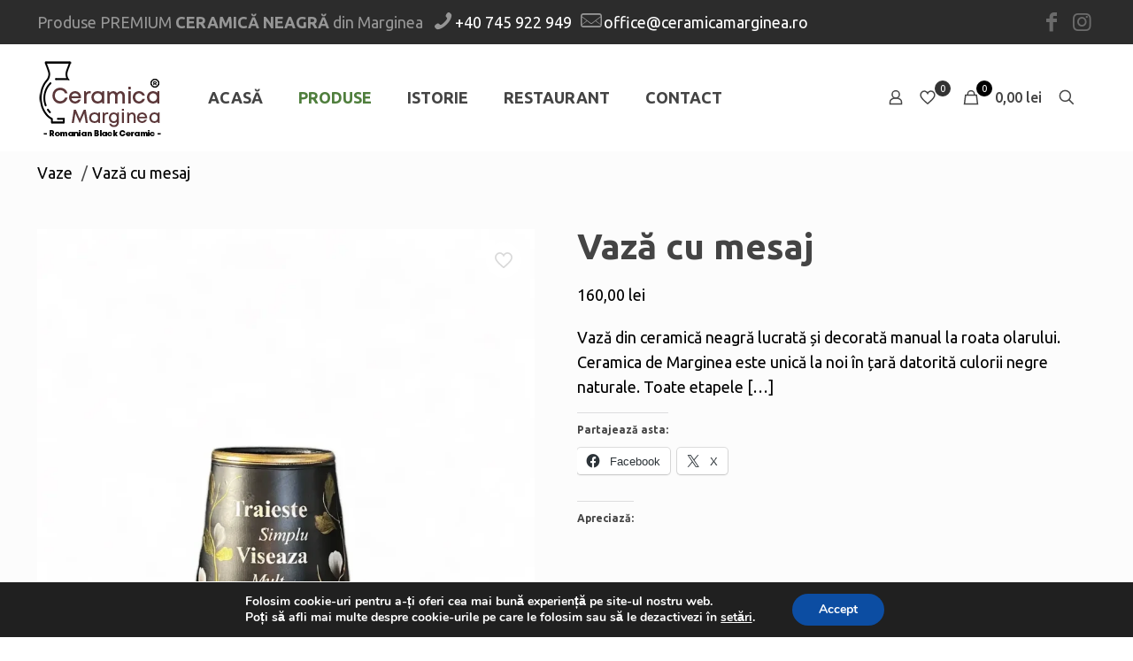

--- FILE ---
content_type: text/html; charset=UTF-8
request_url: https://www.ceramicamarginea.ro/produs/vaza-cu-mesaj-2/
body_size: 54455
content:
<!DOCTYPE html>
<html lang="ro-RO" prefix="og: https://ogp.me/ns#" class="no-js " >

<head>

<meta charset="UTF-8" />
<!--noptimize--><script id='fp_data_js' class="fupi_no_defer" type="text/javascript" data-no-defer="1" data-no-optimize="1" nowprocket>
			
			var FP = { 'fns' : {} },
				fp = {"loaded":[],"loading":[],"blocked_scripts":[],"waitlist":[],"actions":[],"observers":[],"tools":["ga41","hotj","fbp"],"vars":[],"notice":{"enabled":false},"main":{"track_current_user":true,"is_pro":false,"is_customizer":false,"debug":false,"url":"https:\/\/www.ceramicamarginea.ro\/wp-content\/plugins\/full-picture-analytics-cookie-notice\/","bot_list":"none","server_method":"rest","magic_keyword":"tracking"},"track":{"intersections":"-200px 0px -200px 0px","dblclck_time":300,"track_scroll_min":200,"track_scroll_time":5,"formsubm_trackdelay":3,"link_click_delay":false,"reset_timer_on_anchor":false,"track404":false,"redirect404_url":false,"use_mutation_observer":false},"ga41":{"id":"G-5691N52L44","server_side":false},"hotj":{"id":"6603377"},"fbp":{"pixel_id":"667151322064616","server_side":false,"server_side_2":false},"woo":{"teaser_wrapper_sel":false,"variable_tracking_method":"default","track_variant_views":false,"order_stats":false,"incl_tax_in_price":false,"incl_shipping_in_total":false,"sku_is_id":false,"dont_track_views_after_refresh":false}},
				fpdata = {"user":{"role":"Visitor","logged_in":false},"page_type":"Woo Product","content_id":5000,"page_title":"Vaz\u0103 cu mesaj","page_id":5000,"published":"2024-01-30 11:25:14","author_name":"Magop\u0103\u021b Corneliu","woo":{"products":[],"lists":[],"cart":[],"order":[],"viewed_variants":[],"currency":"RON"}};fpdata.timezone = Intl.DateTimeFormat().resolvedOptions().timeZone;
fp.notice.vars = {};

(function (FP) {

	'use strict';

	var d = document,
		w = window;

	FP.getUrlParamByName = (name, url = false ) => {
		if ( ! url ) {
            url = window.location.search;
        } else {
            url = url.split('?')[1];
			if ( ! url ) return null;
        };
		// var match = RegExp('[?&]' + name + '=([^&]*)').exec(url);
		// return match && decodeURIComponent(match[1].replace(/\+/g, ' '));
		const queryString = url,
			urlParams = new URLSearchParams(queryString);
		return urlParams.get(name);
	};

	// BROKEN LINK TRACKING + REDIRECT TO A CUSTOM 404 PAGE
	if( fp.track.track404 && fpdata.page_type == "404" && ! FP.getUrlParamByName("broken_link_location") ){
		const location = fp.track.redirect404_url ? new URL( fp.track.redirect404_url ) : window.location;
		window.location = location + ( location.search ? "&" : "?" ) + "broken_link_location=" + ( document.referrer || "direct_traffic_or_unknown" ) + "&broken_link=" + window.location;
	}

	FP.setCookie = (name, value, days = 0, mins = 0, path = "/") => {
		var expires = "";
		if ( days > 0 || mins > 0 ) {
			var date = new Date();
			if (days > 0) {
				date.setTime(date.getTime() + days * 24 * 60 * 60 * 1000);
			} else {
				date.setTime(date.getTime() + mins * 60 * 1000);
			}
			expires = "; expires=" + date.toGMTString();
		};
		d.cookie = name + "=" + value + expires + "; path=" + path + "; sameSite=strict";
	};

	FP.readCookie = name => {
		var nameEQ = name + "=";
		var ca = d.cookie.split(';');
		for (var i = 0; i < ca.length; i++) {
			var c = ca[i];
			while (c.charAt(0) == ' ') {c = c.substring(1, c.length);}
			if (c.indexOf(nameEQ) == 0) return c.substring(nameEQ.length, c.length);
		};
		return null;
	};

	FP.nl2Arr = nl => nl ? [].slice.call(nl) : false;

	FP.findID = (e, c) => {
        if ( c === null ) return null;
        if ( !e ) return false;
        c = c || document;
        return c.getElementById(e);
    };

	FP.findAll = (e, c) => {
		if ( c === null ) return [];
		if ( ! e ) return false;
		c = c || document;
		return FP.nl2Arr(c.querySelectorAll(e));
	};
	
	FP.loadScript = scr_id => {
		
		let temp_script = FP.findID( scr_id + '_temp' ),
			new_script = document.createElement('script');

		new_script.innerHTML = temp_script.innerHTML;
		temp_script.parentNode.insertBefore(new_script, temp_script.nextSibling);
		temp_script.remove();

		fp.loaded.push( scr_id );
		if ( fp.main.debug ) console.log("[FP] 3rd party script loaded: " + scr_id);
	};

	FP.getRandomStr = ()=>{
		return ( Math.random() + 1 ).toString(36).substring(2);
	};

	FP.deleteCookie = name => { FP.setCookie(name, "", -1); };

    FP.getInner = function (vals, splitter = ".") {
        
        let args = Array.isArray(vals) ? vals : vals.split(splitter).map( arg => arg.trim() ),
            obj = window[args.shift()];

        for (var i = 0; i < args.length; i++) {
            var prop = args[i];
            if (! obj || ! obj.hasOwnProperty(prop)) return false;
            obj = obj[prop];
        };

        return obj;
    };

	FP.runFn = ( fn_name, args_arr ) => {
			
		let fn = FP.getInner( fn_name, "." );
		
		if ( fn ) {
			args_arr ? fn( ...args_arr ) : fn();
		} else {
			fp.waitlist[fn_name] = typeof args_arr === 'undefined' ? [] : args_arr;
		};
	};

	FP.enqueueFn = ( fn_name ) => {
		let fn = FP.getInner( fn_name, "." );
		if ( fp.waitlist[fn_name] ) fn( ...fp.waitlist[fn_name] );
	}

	FP.getScript = ( url, cb, attrs, type = 'script', fallback = false ) => {

		attrs = attrs || false;
		var s = "";

		if ( type == "img" ) {
			s = d.createElement('img');
			s.src = url;
		} else if ( type == "link" ) {
			s = d.createElement('link');
			s.href = url;
		} else {
			s = d.createElement('script')
			s.src = url;
			s.type = 'application/javascript';
		}

		s.onerror = ()=>{ 
			if ( fallback ) FP.getScript( fallback, cb, attrs, type );
		};

		if (attrs) {
			for (var key in attrs) {
				if ( key !== "/" ) s.setAttribute(key, attrs[key]);
			}
		}

		d.getElementsByTagName("head")[0].appendChild(s);
		if (cb) s.onload = cb;
	};

	FP.sendEvt = (evt_name, details_a) => {
        var details = details_a ? { 'detail' : details_a } : {},
            fp_event = new CustomEvent( evt_name, details );
        document.dispatchEvent(fp_event);
    };

	FP.prepareProduct = ( type, id, data ) => {
		
		if ( type !== "cart_item" ) fpdata.woo.products[id] = fpdata.woo.products[id] ? { ...fpdata.woo.products[id], ...data } : data;
		
		if ( type == 'single' || type == 'teaser' ) {

			// prepare products after all load
			if ( fp.vars.wooImpressTimeout ) clearTimeout( fp.vars.wooImpressTimeout );
			fp.vars.wooImpressTimeout = setTimeout( () => FP.runFn( "FP.fns.prepare_teaser_and_single" ), 200 );
		}
    };

	// Change the value of track_current_user to true if there is a cookie "fp_track_me"
	let track_me = FP.readCookie('fp_track_me');
	if ( track_me ) {
		fp.main.track_current_user = true;
	};

	// CHECK FOR BOT TRAFFIC
	// -- modified version of https://stackoverflow.com/a/65563155/7702522
	
	// BOT CHECK (instant)
	fpdata.is_robot = (() => {
		
		// SMALL list
		if ( fp.main.bot_list == "basic" ) {
			
			const robots = new RegExp([/bot/,/spider/,/crawl/,/APIs-Google/,/AdsBot/,/Googlebot/,/mediapartners/,/Google Favicon/,/FeedFetcher/,/Google-Read-Aloud/,/googleweblight/,/bingbot/,/yandex/,/baidu/,/duckduck/,/Yahoo Link Preview/,/ia_archiver/,/facebookexternalhit/,/pinterest\.combot/,/redditbot/,/slackbot/,/Twitterbot/,/WhatsApp/,/S[eE][mM]rushBot/].map((r) => r.source).join("|"),"i");

			return robots.test(navigator.userAgent);

		// BIG list
		} else if ( fp.main.bot_list == "big" ) {

			const robots = new RegExp([
				/Googlebot/, /AdsBot/, /Feedfetcher-Google/, /Mediapartners-Google/, /Mediapartners/, /APIs-Google/, 
				/Google-InspectionTool/, /Storebot-Google/, /GoogleOther/, /bingbot/, /Slurp/, /wget/, /LinkedInBot/, 
				/Python-urllib/, /python-requests/, /aiohttp/, /httpx/, /libwww-perl/, /httpunit/, /Nutch/, 
				/Go-http-client/, /phpcrawl/, /msnbot/, /jyxobot/, /FAST-WebCrawler/, /FAST Enterprise Crawler/, 
				/BIGLOTRON/, /Teoma/, /convera/, /seekbot/, /Gigabot/, /Gigablast/, /exabot/, /ia_archiver/, 
				/GingerCrawler/, /webmon/, /HTTrack/, /grub\.org/, /UsineNouvelleCrawler/, /antibot/, 
				/netresearchserver/, /speedy/, /fluffy/, /findlink/, /msrbot/, /panscient/, /yacybot/, /AISearchBot/, 
				/ips-agent/, /tagoobot/, /MJ12bot/, /woriobot/, /yanga/, /buzzbot/, /mlbot/, /yandex\.combots/, 
				/purebot/, /Linguee Bot/, /CyberPatrol/, /voilabot/, /Baiduspider/, /citeseerxbot/, /spbot/, 
				/twengabot/, /postrank/, /Turnitin/, /scribdbot/, /page2rss/, /sitebot/, /linkdex/, /Adidxbot/, 
				/ezooms/, /dotbot/, /Mail\.RU_Bot/, /discobot/, /heritrix/, /findthatfile/, /europarchive\.org/, 
				/NerdByNature\.Bot/, /sistrix crawler/, /Ahrefs/, /fuelbot/, /CrunchBot/, /IndeedBot/, 
				/mappydata/, /woobot/, /ZoominfoBot/, /PrivacyAwareBot/, /Multiviewbot/, /SWIMGBot/, /Grobbot/, 
				/eright/, /Apercite/, /semanticbot/, /Aboundex/, /domaincrawler/, /wbsearchbot/, /summify/, /CCBot/, 
				/edisterbot/, /SeznamBot/, /ec2linkfinder/, /gslfbot/, /aiHitBot/, /intelium_bot/, 
				/facebookexternalhit/, /Yeti/, /RetrevoPageAnalyzer/, /lb-spider/, /Sogou/, /lssbot/, /careerbot/, 
				/wotbox/, /wocbot/, /ichiro/, /DuckDuckBot/, /lssrocketcrawler/, /drupact/, /webcompanycrawler/, 
				/acoonbot/, /openindexspider/, /gnam gnam spider/, /web-archive-net\.com\.bot/, /backlinkcrawler/, 
				/coccoc/, /integromedb/, /content crawler spider/, /toplistbot/, /it2media-domain-crawler/, 
				/ip-web-crawler\.com/, /siteexplorer\.info/, /elisabot/, /proximic/, /changedetection/, /arabot/, 
				/WeSEE:Search/, /niki-bot/, /CrystalSemanticsBot/, /rogerbot/, /360Spider/, /psbot/, 
				/InterfaxScanBot/, /CC Metadata Scaper/, /g00g1e\.net/, /GrapeshotCrawler/, /urlappendbot/, 
				/brainobot/, /fr-crawler/, /binlar/, /SimpleCrawler/, /Twitterbot/, /cXensebot/, /smtbot/, 
				/bnf\.fr_bot/, /A6-Indexer/, /ADmantX/, /Facebot/, /OrangeBot/, /memorybot/, /AdvBot/, 
				/MegaIndex/, /SemanticScholarBot/, /ltx71/, /nerdybot/, /xovibot/, /BUbiNG/, /Qwantify/, 
				/archive\.org_bot/, /Applebot/, /TweetmemeBot/, /crawler4j/, /findxbot/, /SemrushBot/, 
				/yoozBot/, /lipperhey/, /Y!J/, /Domain Re-Animator Bot/, /AddThis/, /Screaming Frog SEO Spider/, 
				/MetaURI/, /Scrapy/, /Livelapbot/, /OpenHoseBot/, /CapsuleChecker/, /collection@infegy\.com/, 
				/IstellaBot/, /DeuSu/, /betaBot/, /Cliqzbot/, /MojeekBot/, /netEstate NE Crawler/, 
				/SafeSearch microdata crawler/, /Gluten Free Crawler/, /Sonic/, /Sysomos/, /Trove/, /deadlinkchecker/, 
				/Slack-ImgProxy/, /Embedly/, /RankActiveLinkBot/, /iskanie/, /SafeDNSBot/, /SkypeUriPreview/, 
				/Veoozbot/, /Slackbot/, /redditbot/, /datagnionbot/, /Google-Adwords-Instant/, /adbeat_bot/, 
				/WhatsApp/, /contxbot/, /pinterest\.combot/, /electricmonk/, /GarlikCrawler/, /BingPreview/, 
				/vebidoobot/, /FemtosearchBot/, /Yahoo Link Preview/, /MetaJobBot/, /DomainStatsBot/, /mindUpBot/, 
				/Daum/, /Jugendschutzprogramm-Crawler/, /Xenu Link Sleuth/, /Pcore-HTTP/, /moatbot/, /KosmioBot/, 
				/pingdom/, /AppInsights/, /PhantomJS/, /Gowikibot/, /PiplBot/, /Discordbot/, /TelegramBot/, 
				/Jetslide/, /newsharecounts/, /James BOT/, /Barkrowler/, /TinEye/, /SocialRankIOBot/, 
				/trendictionbot/, /Ocarinabot/, /epicbot/, /Primalbot/, /DuckDuckGo-Favicons-Bot/, /GnowitNewsbot/, 
				/Leikibot/, /LinkArchiver/, /YaK/, /PaperLiBot/, /Digg Deeper/, /dcrawl/, /Snacktory/, /AndersPinkBot/, 
				/Fyrebot/, /EveryoneSocialBot/, /Mediatoolkitbot/, /Luminator-robots/, /ExtLinksBot/, /SurveyBot/, 
				/NING/, /okhttp/, /Nuzzel/, /omgili/, /PocketParser/, /YisouSpider/, /um-LN/, /ToutiaoSpider/, 
				/MuckRack/, /Jamie's Spider/, /AHC/, /NetcraftSurveyAgent/, /Laserlikebot/, /^Apache-HttpClient/, 
				/AppEngine-Google/, /Jetty/, /Upflow/, /Thinklab/, /Traackr\.com/, /Twurly/, /Mastodon/, /http_get/, 
				/DnyzBot/, /botify/, /007ac9 Crawler/, /BehloolBot/, /BrandVerity/, /check_http/, /BDCbot/, 
				/ZumBot/, /EZID/, /ICC-Crawler/, /ArchiveBot/, /^LCC /, /filterdb\.iss\.netcrawler/, /BLP_bbot/, 
				/BomboraBot/, /Buck/, /Companybook-Crawler/, /Genieo/, /magpie-crawler/, /MeltwaterNews/,
				/Moreover/,/newspaper/,/ScoutJet/,/sentry/,/StorygizeBot/,/UptimeRobot/,/OutclicksBot/,
				/seoscanners/,/Hatena/,/Google Web Preview/,/MauiBot/,/AlphaBot/,/SBL-BOT/,/IAS crawler/,
				/adscanner/,/Netvibes/,/acapbot/,/Baidu-YunGuanCe/,/bitlybot/,/blogmuraBot/,/Bot\.AraTurka\.com/,
				/bot-pge\.chlooe\.com/,/BoxcarBot/,/BTWebClient/,/ContextAd Bot/,/Digincore bot/,/Disqus/,/Feedly/,
				/Fetch/,/Fever/,/Flamingo_SearchEngine/,/FlipboardProxy/,/g2reader-bot/,/G2 Web Services/,/imrbot/,
				/K7MLWCBot/,/Kemvibot/,/Landau-Media-Spider/,/linkapediabot/,/vkShare/,/Siteimprove\.com/,/BLEXBot/,
				/DareBoost/,/ZuperlistBot/,/Miniflux/,/Feedspot/,/Diffbot/,/SEOkicks/,/tracemyfile/,/Nimbostratus-Bot/,
				/zgrab/,/PR-CY\.RU/,/AdsTxtCrawler/,/Datafeedwatch/,/Zabbix/,/TangibleeBot/,/google-xrawler/,/axios/,
				/Amazon CloudFront/,/Pulsepoint/,/CloudFlare-AlwaysOnline/,/Google-Structured-Data-Testing-Tool/,
				/WordupInfoSearch/,/WebDataStats/,/HttpUrlConnection/,/Seekport Crawler/,/ZoomBot/,/VelenPublicWebCrawler/,
				/MoodleBot/,/jpg-newsbot/,/outbrain/,/W3C_Validator/,/Validator\.nu/,/W3C-checklink/,/W3C-mobileOK/,
				/W3C_I18n-Checker/,/FeedValidator/,/W3C_CSS_Validator/,/W3C_Unicorn/,/Google-PhysicalWeb/,/Blackboard/,
				/ICBot/,/BazQux/,/Twingly/,/Rivva/,/Experibot/,/awesomecrawler/,/Dataprovider\.com/,/GroupHigh/,
				/theoldreader\.com/,/AnyEvent/,/Uptimebot\.org/,/Nmap Scripting Engine/,/2ip\.ru/,/Clickagy/,
				/Caliperbot/,/MBCrawler/,/online-webceo-bot/,/B2B Bot/,/AddSearchBot/,/Google Favicon/,/HubSpot/,
				/Chrome-Lighthouse/,/HeadlessChrome/,/CheckMarkNetwork/,/www\.uptime\.com/,/Streamline3Bot/,/serpstatbot/,
				/MixnodeCache/,/^curl/,/SimpleScraper/,/RSSingBot/,/Jooblebot/,/fedoraplanet/,/Friendica/,/NextCloud/,
				/Tiny Tiny RSS/,/RegionStuttgartBot/,/Bytespider/,/Datanyze/,/Google-Site-Verification/,/TrendsmapResolver/,
				/tweetedtimes/,/NTENTbot/,/Gwene/,/SimplePie/,/SearchAtlas/,/Superfeedr/,/feedbot/,/UT-Dorkbot/,/Amazonbot/,
				/SerendeputyBot/,/Eyeotabot/,/officestorebot/,/Neticle Crawler/,/SurdotlyBot/,/LinkisBot/,/AwarioSmartBot/,
				/AwarioRssBot/,/RyteBot/,/FreeWebMonitoring SiteChecker/,/AspiegelBot/,/NAVER Blog Rssbot/,/zenback bot/,
				/SentiBot/,/Domains Project/,/Pandalytics/,/VKRobot/,/bidswitchbot/,/tigerbot/,/NIXStatsbot/,/Atom Feed Robot/,
				/curebot/,/PagePeeker/,/Vigil/,/rssbot/,/startmebot/,/JobboerseBot/,/seewithkids/,/NINJA bot/,/Cutbot/,
				/BublupBot/,/BrandONbot/,/RidderBot/,/Taboolabot/,/Dubbotbot/,/FindITAnswersbot/,/infoobot/,/Refindbot/,
				/BlogTraffic\d\.\d+ Feed-Fetcher/,/SeobilityBot/,/Cincraw/,/Dragonbot/,/VoluumDSP-content-bot/,/FreshRSS/,
				/BitBot/,/^PHP-Curl-Class/,/Google-Certificates-Bridge/,/centurybot/,/Viber/,/e\.ventures Investment Crawler/,
				/evc-batch/,/PetalBot/,/virustotal/,/(^| )PTST/,/minicrawler/,/Cookiebot/,/trovitBot/,/seostar\.co/,/IonCrawl/,
				/Uptime-Kuma/,/SeekportBot/,/FreshpingBot/,/Feedbin/,/CriteoBot/,/Snap URL Preview Service/,/Better Uptime Bot/,
				/RuxitSynthetic/,/Google-Read-Aloud/,/ValveSteam/,/OdklBot/,/GPTBot/,/ChatGPT-User/,/YandexRenderResourcesBot/,
				/LightspeedSystemsCrawler/,/ev-crawler/,/BitSightBot/,/woorankreview/,/Google-Safety/,/AwarioBot/,/DataForSeoBot/,
				/Linespider/,/WellKnownBot/,/A Patent Crawler/,/StractBot/,/search\.marginalia\.nu/,/YouBot/,/Nicecrawler/,/Neevabot/,
				/BrightEdge Crawler/,/SiteCheckerBotCrawler/,/TombaPublicWebCrawler/,/CrawlyProjectCrawler/,/KomodiaBot/,/KStandBot/,
				/CISPA Webcrawler/,/MTRobot/,/hyscore\.io/,/AlexandriaOrgBot/,/2ip bot/,/Yellowbrandprotectionbot/,/SEOlizer/,
				/vuhuvBot/,/INETDEX-BOT/,/Synapse/,/t3versionsBot/,/deepnoc/,/Cocolyzebot/,/hypestat/,/ReverseEngineeringBot/,
				/sempi\.tech/,/Iframely/,/MetaInspector/,/node-fetch/,/lkxscan/,/python-opengraph/,/OpenGraphCheck/,
				/developers\.google\.com\+websnippet/,/SenutoBot/,/MaCoCu/,/NewsBlur/,/inoreader/,/NetSystemsResearch/,/PageThing/,
				/WordPress/,/PhxBot/,/ImagesiftBot/,/Expanse/,/InternetMeasurement/,/^BW/,/GeedoBot/,/Audisto Crawler/,
				/PerplexityBot/,/claudebot/,/Monsidobot/,/GroupMeBot/].map((r) => r.source).join("|"),"i");

				return robots.test(navigator.userAgent);

		} else {
			return false;
		};
	})();

	// GENERATE A RANDOM STRING FOR VARIOUS USES
	fp.random = FP.getRandomStr(7);

	// SET INITIAL GTAG, GTM AND MS ADS STUFF

	// First, we set the dataLayers for GA, GAds and MS Ads

	window.dataLayer = window.dataLayer || [];
	window.gtag = function(){window.dataLayer.push(arguments);}
	window.uetq = window.uetq || [];
	
	// next, we set a separate GTM DataLayer if it has DL Protection enabled

	if ( fp.gtm ) {
		fp.gtm.datalayer = ! fp.gtm.datalayer || fp.gtm.datalayer == "default" ? "dataLayer" : "fupi_dataLayer";
		if ( fp.gtm.datalayer == "fupi_dataLayer" ){
			window[fp.gtm.datalayer] = window[fp.gtm.datalayer] || [];
			window.fupi_gtm_gtag = function(){window[fp.gtm.datalayer].push(arguments);} // gtag used for consents
		}
	};

	// UPDATE COOKIE DATA - fupi_cookies and fpdata.cookies

	let magic_keyw = FP.getUrlParamByName( fp.main.magic_keyword ),
		ga4_debug = FP.getUrlParamByName("ga4_debug"),
		cookies = FP.readCookie('fp_cookie');
	
	cookies = cookies ? JSON.parse(cookies) : false;

	fpdata.cookies = false;

	if ( magic_keyw && magic_keyw == 'off' ){

		var updated_cookies = { 'stats' : false, 'personalisation' : false, 'marketing' : false, 'disabled' : true };

		fp.main.track_current_user = false;
		FP.setCookie('fp_cookie', JSON.stringify(updated_cookies), 7300 );
		fpdata.cookies = updated_cookies;

	} else if ( ga4_debug ){

		if ( ga4_debug == 'on' ) {
			
			var updated_cookies = { 'stats' : true, 'personalisation' : true, 'marketing' : true, 'disabled' : false, 'ga4_debug' : 'on' };
	
			if ( cookies && cookies.pp_pub ) updated_cookies.pp_pub = cookies.pp_pub;
			if ( cookies && cookies.tools ) updated_cookies.tools = cookies.tools;
	
			FP.setCookie('fp_cookie', JSON.stringify(updated_cookies), 7300 );
			fpdata.cookies = updated_cookies;

		} else if ( ga4_debug == 'off' ) {
			var updated_cookies = { 'stats' : true, 'personalisation' : true, 'marketing' : true, 'disabled' : false };
	
			if ( cookies && cookies.pp_pub ) updated_cookies.pp_pub = cookies.pp_pub;
			if ( cookies && cookies.tools ) updated_cookies.tools = cookies.tools;
	
			FP.setCookie('fp_cookie', JSON.stringify(updated_cookies), 7300 );
			fpdata.cookies = updated_cookies;
		}

	} else if ( FP.getUrlParamByName("reset_cookies") || ( magic_keyw && ( magic_keyw == 'reset' || magic_keyw == 'on' ) ) ){

		FP.deleteCookie('fp_cookie');

	} else {

		var changed = false;

		if ( cookies ) {
			if ( cookies.disabled ) {

				var updated_cookies = { 'stats' : false, 'personalisation' : false, 'marketing' : false, 'disabled' : true };
				
				fp.main.track_current_user = false;
				FP.setCookie('fp_cookie', JSON.stringify(updated_cookies), 7300 );
				fpdata.cookies = updated_cookies;

			} else if ( fp.notice ) {

				// ask for consent again

				if ( ! fp.notice.dont_ask_again ) {

					if ( fp.notice.priv_policy_update ) {
						if ( ! cookies.pp_pub || cookies.pp_pub != fp.notice.priv_policy_update ) changed = true;
					}
					
					if ( fp.tools ){
						if ( ! cookies.tools || ! fp.tools.every( id => cookies.tools.includes(id) ) ) changed = true;
					}
				}
		
				if ( changed ) {
					FP.deleteCookie('fp_cookie');
				} else {
					fpdata.cookies = cookies;
					if ( fpdata.cookies.disabled ) fp.main.track_current_user = false;
				}
			}
		}
	}

	//
	// CONSENT BANNER 
	//
	
	if ( fp.main.track_current_user && ! fp.main.is_customizer && fp.notice.enabled && ! fpdata.cookies && fp.notice.display_notice ) {
		
		// BLUR BACKGROUND
		if ( fp.notice.blur_page ) {
			document.getElementsByTagName( 'html' )[0].classList.add('fupi_blur');
		}
		
		// LOCK PAGESCROLL
		if ( fp.notice.scroll_lock ) {
			document.getElementsByTagName( 'html' )[0].classList.add('fupi_scroll_lock');
		}
	}

	FP.updateConsents = () => {

		if ( fp.vars.use_other_cmp ) return;

		if ( fp.main.debug ) console.log('[FP] Updating consents');
		
		// if the user made a choice in the past
		if ( fpdata.cookies ){
			fpdata.consents = {
				'can_track_stats' : fpdata.cookies.stats || false,
				'can_track_pers' : fpdata.cookies.personalisation || false,
				'can_track_market' : fpdata.cookies.marketing || false,
			};

		// if no choice was made in the past
		} else {
			
			// deny all if consent banner is in optin mode
			if ( fp.notice.enabled && fp.notice.mode == "optin" ) {
				fpdata.consents = {
					'can_track_stats' : false,
					'can_track_pers' : false,
					'can_track_market' : false,
				}
			
			// agree to all if consent banner is disabled or we are in optout or notification mode
			} else {
			 	fpdata.consents = {
					'can_track_stats' : true,
					'can_track_pers' : true,
					'can_track_market' : true,
				}
			}
		}

		if ( ! fp.main.is_customizer ) {

			// set MS Ads consent
			
			window.uetq.push( "consent", "default", {
				"ad_storage": "denied"
			});
			
			if ( fpdata.cookies ){
				if ( fpdata.cookies.stats && fpdata.cookies.marketing ) {
					window.uetq.push( "consent", "update", {
						"ad_storage": "granted"
					});
				}
			} else {
				if ( ! ( fp.notice.enabled && fp.notice.mode == "optin" ) ) {
					window.uetq.push( "consent", "update", {
						"ad_storage": "granted"
					});
				}
			}
			
			// Set GTAG consents

			["gtag", "fupi_gtm_gtag"].forEach( tag_name => {

				if ( tag_name == "fupi_gtm_gtag" && ! window.fupi_gtm_gtag ) return;

				// set defaults to denied

				window[tag_name]("consent", "default", {
					"ad_storage": "denied",
					"ad_user_data" : "denied",
					"ad_personalization" : "denied",
					"analytics_storage": "denied",
					"personalization_storage": "denied",
					"functionality_storage": "denied",
					"security_storage": "granted",
				});

				// update if the user made a choice in the past
				if ( fpdata.cookies ){
					
					window[tag_name]("consent", "update", {
						"ad_storage": fpdata.cookies.marketing ? "granted" : "denied",
						"ad_user_data" : fpdata.cookies.marketing ? "granted" : "denied",
						"ad_personalization" : fpdata.cookies.marketing ? "granted" : "denied",
						"analytics_storage": fpdata.cookies.stats ? "granted" : "denied",
						"personalization_storage": fpdata.cookies.personalisation ? "granted" : "denied",
						"functionality_storage": fpdata.cookies.personalisation ? "granted" : "denied",
						"security_storage": "granted",
					});
					
					if ( fp.main.debug ) console.log("[FP] Google consents set to user choices");
				
				// if no choice was made in the past
				} else {
					
					// agree to all if consent banner is disabled or is in optout or notification mode
					if ( ! ( fp.notice.enabled && fp.notice.mode == "optin" ) ) {
						
						window[tag_name]("consent", "update", {
							"ad_storage": "granted",
							"ad_user_data" : "granted",
							"ad_personalization" : "granted",
							"analytics_storage": "granted",
							"personalization_storage": "granted",
							"functionality_storage": "granted",
							"security_storage": "granted",
						});
					
						if ( fp.main.debug ) console.log("[FP] All Google consents granted");
					};
				}
			} );
			
			// we set URL Passthrough for standard GTAG
			if ( fp?.gtag?.url_passthrough && fp.notice.enabled && ( fp.notice.mode == "optin" || fp.notice.mode == "optout" ) ) {
				window.gtag("set", "url_passthrough", true);
			};
		}
    }
	
	let uses_geo = false;

	FP.postToServer = ( event_data_a, cb = false ) => {

		if ( fpdata.is_robot ) return;
		if ( fp.main.debug ) console.log( "[FP] Posting to server", event_data_a );

		let fetch_url = fp.main.server_method == "rest" ? "/index.php?rest_route=/fupi/v1/sender" : "/wp-admin/admin-ajax.php?action=fupi_ajax";

		if ( fp.main.debug || event_data_a[0][0] == 'cdb') {
		
			fetch( fetch_url, {
				method: "POST",
				body: JSON.stringify( event_data_a ),
				credentials: 'same-origin',
				headers: {
					"Content-type": "application/json; charset=UTF-8",
					// "X-WP-Nonce": fp_nonce
				}
			})
			.then((response) => response.json())
			.then((json) => {
				if ( cb ) { 
					cb(json);
				} else {
					console.log( "[FP] Server response", json);
				}
			});

		} else {

			fetch( fetch_url, {
				method: "POST",
				credentials: 'same-origin',
				body: JSON.stringify( event_data_a ),
				headers: {
					"Content-type": "application/json; charset=UTF-8",
					// "X-WP-Nonce": fp_nonce
				}
			});
		}
	};

	if ( ! uses_geo ) {
		fpdata.country = 'unknown';
		FP.updateConsents();
		fp.ready = true;
	}

})(FP);</script><!--/noptimize--><meta name="format-detection" content="telephone=no">
<meta name="viewport" content="width=device-width, initial-scale=1, maximum-scale=1" />
<link rel="shortcut icon" href="https://www.ceramicamarginea.ro/wp-content/uploads/2021/11/Favicon-Ceramica-Marginea.png" type="image/x-icon" />
<meta name="theme-color" content="#ffffff" media="(prefers-color-scheme: light)">
<meta name="theme-color" content="#ffffff" media="(prefers-color-scheme: dark)">
<script>window._wca = window._wca || [];</script>

<!-- Optimizare pentru motoarele de căutare de Rank Math - https://rankmath.com/ -->
<title>Vază cu mesaj &#124; Ceramica Marginea</title>
<meta name="description" content="Vază din ceramică neagră lucrată și decorată manual la roata olarului. Ceramica de Marginea este unică la noi în țară datorită culorii negre naturale. Toate"/>
<meta name="robots" content="follow, index, max-snippet:-1, max-video-preview:-1, max-image-preview:large"/>
<link rel="canonical" href="https://www.ceramicamarginea.ro/produs/vaza-cu-mesaj-2/" />
<meta property="og:locale" content="ro_RO" />
<meta property="og:type" content="product" />
<meta property="og:title" content="Vază cu mesaj &#124; Ceramica Marginea" />
<meta property="og:description" content="Vază din ceramică neagră lucrată și decorată manual la roata olarului. Ceramica de Marginea este unică la noi în țară datorită culorii negre naturale. Toate" />
<meta property="og:url" content="https://www.ceramicamarginea.ro/produs/vaza-cu-mesaj-2/" />
<meta property="og:site_name" content="Ceramică Marginea" />
<meta property="og:updated_time" content="2024-02-25T20:28:25+02:00" />
<meta property="og:image" content="https://www.ceramicamarginea.ro/wp-content/uploads/2024/02/vaza-cu-mesaj-ceramica-marginea-0.webp" />
<meta property="og:image:secure_url" content="https://www.ceramicamarginea.ro/wp-content/uploads/2024/02/vaza-cu-mesaj-ceramica-marginea-0.webp" />
<meta property="og:image:width" content="1000" />
<meta property="og:image:height" content="1333" />
<meta property="og:image:alt" content="Vază cu mesaj-Ceramică Marginea" />
<meta property="og:image:type" content="image/webp" />
<meta property="product:price:amount" content="160" />
<meta property="product:price:currency" content="RON" />
<meta name="twitter:card" content="summary_large_image" />
<meta name="twitter:title" content="Vază cu mesaj &#124; Ceramica Marginea" />
<meta name="twitter:description" content="Vază din ceramică neagră lucrată și decorată manual la roata olarului. Ceramica de Marginea este unică la noi în țară datorită culorii negre naturale. Toate" />
<meta name="twitter:image" content="https://www.ceramicamarginea.ro/wp-content/uploads/2024/02/vaza-cu-mesaj-ceramica-marginea-0.webp" />
<meta name="twitter:label1" content="Preț" />
<meta name="twitter:data1" content="160,00&nbsp;lei" />
<meta name="twitter:label2" content="Disponibilitate" />
<meta name="twitter:data2" content="Stoc epuizat" />
<script type="application/ld+json" class="rank-math-schema">{"@context":"https://schema.org","@graph":[{"@type":"Organization","@id":"https://www.ceramicamarginea.ro/#organization","name":"S.C. MAGO CERAM IMPEX S.R.L","url":"https://www.ceramicamarginea.ro","sameAs":["https://www.facebook.com/ceramicamarginea.ro","https://www.instagram.com/ceramica.marginea/"],"logo":{"@type":"ImageObject","@id":"https://www.ceramicamarginea.ro/#logo","url":"https://www.ceramicamarginea.ro/wp-content/uploads/2021/11/Logo-Ceramica-Marginea-WEB.png","contentUrl":"https://www.ceramicamarginea.ro/wp-content/uploads/2021/11/Logo-Ceramica-Marginea-WEB.png","caption":"Ceramic\u0103 Marginea","inLanguage":"ro-RO","width":"143","height":"90"}},{"@type":"WebSite","@id":"https://www.ceramicamarginea.ro/#website","url":"https://www.ceramicamarginea.ro","name":"Ceramic\u0103 Marginea","publisher":{"@id":"https://www.ceramicamarginea.ro/#organization"},"inLanguage":"ro-RO"},{"@type":"ImageObject","@id":"https://www.ceramicamarginea.ro/wp-content/uploads/2024/02/vaza-cu-mesaj-ceramica-marginea-0.webp","url":"https://www.ceramicamarginea.ro/wp-content/uploads/2024/02/vaza-cu-mesaj-ceramica-marginea-0.webp","width":"1000","height":"1333","caption":"Vaz\u0103 cu mesaj-Ceramic\u0103 Marginea","inLanguage":"ro-RO"},{"@type":"ItemPage","@id":"https://www.ceramicamarginea.ro/produs/vaza-cu-mesaj-2/#webpage","url":"https://www.ceramicamarginea.ro/produs/vaza-cu-mesaj-2/","name":"Vaz\u0103 cu mesaj &#124; Ceramica Marginea","datePublished":"2024-01-30T11:25:14+02:00","dateModified":"2024-02-25T20:28:25+02:00","isPartOf":{"@id":"https://www.ceramicamarginea.ro/#website"},"primaryImageOfPage":{"@id":"https://www.ceramicamarginea.ro/wp-content/uploads/2024/02/vaza-cu-mesaj-ceramica-marginea-0.webp"},"inLanguage":"ro-RO"},{"@type":"Product","name":"Vaz\u0103 cu mesaj &#124; Ceramica Marginea","description":"Vaz\u0103 din ceramic\u0103 neagr\u0103 lucrat\u0103 \u0219i decorat\u0103 manual la roata olarului. Ceramica de Marginea este unic\u0103 la noi \u00een \u021bar\u0103 datorit\u0103 culorii negre naturale. Toate etapele de lucru sunt p\u0103strate din vechi timpuri, astfel aduc\u00e2nd un plus de autenticitate \u0219i valoare produselor noastre.","category":"Vaze","mainEntityOfPage":{"@id":"https://www.ceramicamarginea.ro/produs/vaza-cu-mesaj-2/#webpage"},"weight":{"@type":"QuantitativeValue","unitCode":"KGM","value":"1.5"},"height":{"@type":"QuantitativeValue","unitCode":"CMT","value":"38"},"width":{"@type":"QuantitativeValue","unitCode":"CMT","value":"13"},"depth":{"@type":"QuantitativeValue","unitCode":"CMT"},"image":[{"@type":"ImageObject","url":"https://www.ceramicamarginea.ro/wp-content/uploads/2024/02/vaza-cu-mesaj-ceramica-marginea-0.webp","height":"1333","width":"1000"}],"offers":{"@type":"Offer","price":"160.00","priceCurrency":"RON","priceValidUntil":"2027-12-31","availability":"http://schema.org/OutOfStock","itemCondition":"NewCondition","url":"https://www.ceramicamarginea.ro/produs/vaza-cu-mesaj-2/","seller":{"@type":"Organization","@id":"https://www.ceramicamarginea.ro/","name":"Ceramic\u0103 Marginea","url":"https://www.ceramicamarginea.ro","logo":"https://www.ceramicamarginea.ro/wp-content/uploads/2021/11/Logo-Ceramica-Marginea-WEB.png"},"priceSpecification":{"price":"160","priceCurrency":"RON","valueAddedTaxIncluded":"true"}},"@id":"https://www.ceramicamarginea.ro/produs/vaza-cu-mesaj-2/#richSnippet"}]}</script>
<!-- /Rank Math - modul SEO pentru WordPress -->

<link rel='dns-prefetch' href='//stats.wp.com' />
<link rel='dns-prefetch' href='//a.trstplse.com' />
<link rel='dns-prefetch' href='//fonts.googleapis.com' />
<link rel='dns-prefetch' href='//widgets.wp.com' />
<link rel='dns-prefetch' href='//s0.wp.com' />
<link rel='dns-prefetch' href='//0.gravatar.com' />
<link rel='dns-prefetch' href='//1.gravatar.com' />
<link rel='dns-prefetch' href='//2.gravatar.com' />
<link rel="alternate" type="application/rss+xml" title="Ceramica Marginea &raquo; Flux" href="https://www.ceramicamarginea.ro/feed/" />
<link rel="alternate" type="application/rss+xml" title="Ceramica Marginea &raquo; Flux comentarii" href="https://www.ceramicamarginea.ro/comments/feed/" />
<link rel="alternate" type="application/rss+xml" title="Flux comentarii Ceramica Marginea &raquo; Vază cu mesaj" href="https://www.ceramicamarginea.ro/produs/vaza-cu-mesaj-2/feed/" />
<link rel="alternate" title="oEmbed (JSON)" type="application/json+oembed" href="https://www.ceramicamarginea.ro/wp-json/oembed/1.0/embed?url=https%3A%2F%2Fwww.ceramicamarginea.ro%2Fprodus%2Fvaza-cu-mesaj-2%2F" />
<link rel="alternate" title="oEmbed (XML)" type="text/xml+oembed" href="https://www.ceramicamarginea.ro/wp-json/oembed/1.0/embed?url=https%3A%2F%2Fwww.ceramicamarginea.ro%2Fprodus%2Fvaza-cu-mesaj-2%2F&#038;format=xml" />
<style id='wp-img-auto-sizes-contain-inline-css' type='text/css'>
img:is([sizes=auto i],[sizes^="auto," i]){contain-intrinsic-size:3000px 1500px}
/*# sourceURL=wp-img-auto-sizes-contain-inline-css */
</style>

<link rel='stylesheet' id='jetpack_related-posts-css' href='https://www.ceramicamarginea.ro/wp-content/plugins/jetpack/modules/related-posts/related-posts.css?ver=20240116' type='text/css' media='all' />
<link rel='stylesheet' id='xt-icons-css' href='https://www.ceramicamarginea.ro/wp-content/plugins/xt-woo-ajax-add-to-cart/xt-framework/includes/customizer/controls/xt_icons/css/xt-icons.css?ver=2.5.5' type='text/css' media='all' />
<link rel='stylesheet' id='xt_framework_add-to-cart-css' href='https://www.ceramicamarginea.ro/wp-content/plugins/xt-woo-ajax-add-to-cart/xt-framework/includes/modules/add-to-cart/assets/css/add-to-cart.css?ver=2.5.5' type='text/css' media='all' />
<style id='wp-emoji-styles-inline-css' type='text/css'>

	img.wp-smiley, img.emoji {
		display: inline !important;
		border: none !important;
		box-shadow: none !important;
		height: 1em !important;
		width: 1em !important;
		margin: 0 0.07em !important;
		vertical-align: -0.1em !important;
		background: none !important;
		padding: 0 !important;
	}
/*# sourceURL=wp-emoji-styles-inline-css */
</style>
<link rel='stylesheet' id='wp-block-library-css' href='https://www.ceramicamarginea.ro/wp-includes/css/dist/block-library/style.min.css?ver=6.9' type='text/css' media='all' />
<style id='wp-block-heading-inline-css' type='text/css'>
h1:where(.wp-block-heading).has-background,h2:where(.wp-block-heading).has-background,h3:where(.wp-block-heading).has-background,h4:where(.wp-block-heading).has-background,h5:where(.wp-block-heading).has-background,h6:where(.wp-block-heading).has-background{padding:1.25em 2.375em}h1.has-text-align-left[style*=writing-mode]:where([style*=vertical-lr]),h1.has-text-align-right[style*=writing-mode]:where([style*=vertical-rl]),h2.has-text-align-left[style*=writing-mode]:where([style*=vertical-lr]),h2.has-text-align-right[style*=writing-mode]:where([style*=vertical-rl]),h3.has-text-align-left[style*=writing-mode]:where([style*=vertical-lr]),h3.has-text-align-right[style*=writing-mode]:where([style*=vertical-rl]),h4.has-text-align-left[style*=writing-mode]:where([style*=vertical-lr]),h4.has-text-align-right[style*=writing-mode]:where([style*=vertical-rl]),h5.has-text-align-left[style*=writing-mode]:where([style*=vertical-lr]),h5.has-text-align-right[style*=writing-mode]:where([style*=vertical-rl]),h6.has-text-align-left[style*=writing-mode]:where([style*=vertical-lr]),h6.has-text-align-right[style*=writing-mode]:where([style*=vertical-rl]){rotate:180deg}
/*# sourceURL=https://www.ceramicamarginea.ro/wp-includes/blocks/heading/style.min.css */
</style>
<style id='wp-block-group-inline-css' type='text/css'>
.wp-block-group{box-sizing:border-box}:where(.wp-block-group.wp-block-group-is-layout-constrained){position:relative}
/*# sourceURL=https://www.ceramicamarginea.ro/wp-includes/blocks/group/style.min.css */
</style>
<style id='wp-block-paragraph-inline-css' type='text/css'>
.is-small-text{font-size:.875em}.is-regular-text{font-size:1em}.is-large-text{font-size:2.25em}.is-larger-text{font-size:3em}.has-drop-cap:not(:focus):first-letter{float:left;font-size:8.4em;font-style:normal;font-weight:100;line-height:.68;margin:.05em .1em 0 0;text-transform:uppercase}body.rtl .has-drop-cap:not(:focus):first-letter{float:none;margin-left:.1em}p.has-drop-cap.has-background{overflow:hidden}:root :where(p.has-background){padding:1.25em 2.375em}:where(p.has-text-color:not(.has-link-color)) a{color:inherit}p.has-text-align-left[style*="writing-mode:vertical-lr"],p.has-text-align-right[style*="writing-mode:vertical-rl"]{rotate:180deg}
/*# sourceURL=https://www.ceramicamarginea.ro/wp-includes/blocks/paragraph/style.min.css */
</style>
<link rel='stylesheet' id='wc-blocks-style-css' href='https://www.ceramicamarginea.ro/wp-content/plugins/woocommerce/assets/client/blocks/wc-blocks.css?ver=wc-10.4.3' type='text/css' media='all' />
<style id='global-styles-inline-css' type='text/css'>
:root{--wp--preset--aspect-ratio--square: 1;--wp--preset--aspect-ratio--4-3: 4/3;--wp--preset--aspect-ratio--3-4: 3/4;--wp--preset--aspect-ratio--3-2: 3/2;--wp--preset--aspect-ratio--2-3: 2/3;--wp--preset--aspect-ratio--16-9: 16/9;--wp--preset--aspect-ratio--9-16: 9/16;--wp--preset--color--black: #000000;--wp--preset--color--cyan-bluish-gray: #abb8c3;--wp--preset--color--white: #ffffff;--wp--preset--color--pale-pink: #f78da7;--wp--preset--color--vivid-red: #cf2e2e;--wp--preset--color--luminous-vivid-orange: #ff6900;--wp--preset--color--luminous-vivid-amber: #fcb900;--wp--preset--color--light-green-cyan: #7bdcb5;--wp--preset--color--vivid-green-cyan: #00d084;--wp--preset--color--pale-cyan-blue: #8ed1fc;--wp--preset--color--vivid-cyan-blue: #0693e3;--wp--preset--color--vivid-purple: #9b51e0;--wp--preset--gradient--vivid-cyan-blue-to-vivid-purple: linear-gradient(135deg,rgb(6,147,227) 0%,rgb(155,81,224) 100%);--wp--preset--gradient--light-green-cyan-to-vivid-green-cyan: linear-gradient(135deg,rgb(122,220,180) 0%,rgb(0,208,130) 100%);--wp--preset--gradient--luminous-vivid-amber-to-luminous-vivid-orange: linear-gradient(135deg,rgb(252,185,0) 0%,rgb(255,105,0) 100%);--wp--preset--gradient--luminous-vivid-orange-to-vivid-red: linear-gradient(135deg,rgb(255,105,0) 0%,rgb(207,46,46) 100%);--wp--preset--gradient--very-light-gray-to-cyan-bluish-gray: linear-gradient(135deg,rgb(238,238,238) 0%,rgb(169,184,195) 100%);--wp--preset--gradient--cool-to-warm-spectrum: linear-gradient(135deg,rgb(74,234,220) 0%,rgb(151,120,209) 20%,rgb(207,42,186) 40%,rgb(238,44,130) 60%,rgb(251,105,98) 80%,rgb(254,248,76) 100%);--wp--preset--gradient--blush-light-purple: linear-gradient(135deg,rgb(255,206,236) 0%,rgb(152,150,240) 100%);--wp--preset--gradient--blush-bordeaux: linear-gradient(135deg,rgb(254,205,165) 0%,rgb(254,45,45) 50%,rgb(107,0,62) 100%);--wp--preset--gradient--luminous-dusk: linear-gradient(135deg,rgb(255,203,112) 0%,rgb(199,81,192) 50%,rgb(65,88,208) 100%);--wp--preset--gradient--pale-ocean: linear-gradient(135deg,rgb(255,245,203) 0%,rgb(182,227,212) 50%,rgb(51,167,181) 100%);--wp--preset--gradient--electric-grass: linear-gradient(135deg,rgb(202,248,128) 0%,rgb(113,206,126) 100%);--wp--preset--gradient--midnight: linear-gradient(135deg,rgb(2,3,129) 0%,rgb(40,116,252) 100%);--wp--preset--font-size--small: 13px;--wp--preset--font-size--medium: 20px;--wp--preset--font-size--large: 36px;--wp--preset--font-size--x-large: 42px;--wp--preset--spacing--20: 0.44rem;--wp--preset--spacing--30: 0.67rem;--wp--preset--spacing--40: 1rem;--wp--preset--spacing--50: 1.5rem;--wp--preset--spacing--60: 2.25rem;--wp--preset--spacing--70: 3.38rem;--wp--preset--spacing--80: 5.06rem;--wp--preset--shadow--natural: 6px 6px 9px rgba(0, 0, 0, 0.2);--wp--preset--shadow--deep: 12px 12px 50px rgba(0, 0, 0, 0.4);--wp--preset--shadow--sharp: 6px 6px 0px rgba(0, 0, 0, 0.2);--wp--preset--shadow--outlined: 6px 6px 0px -3px rgb(255, 255, 255), 6px 6px rgb(0, 0, 0);--wp--preset--shadow--crisp: 6px 6px 0px rgb(0, 0, 0);}:where(.is-layout-flex){gap: 0.5em;}:where(.is-layout-grid){gap: 0.5em;}body .is-layout-flex{display: flex;}.is-layout-flex{flex-wrap: wrap;align-items: center;}.is-layout-flex > :is(*, div){margin: 0;}body .is-layout-grid{display: grid;}.is-layout-grid > :is(*, div){margin: 0;}:where(.wp-block-columns.is-layout-flex){gap: 2em;}:where(.wp-block-columns.is-layout-grid){gap: 2em;}:where(.wp-block-post-template.is-layout-flex){gap: 1.25em;}:where(.wp-block-post-template.is-layout-grid){gap: 1.25em;}.has-black-color{color: var(--wp--preset--color--black) !important;}.has-cyan-bluish-gray-color{color: var(--wp--preset--color--cyan-bluish-gray) !important;}.has-white-color{color: var(--wp--preset--color--white) !important;}.has-pale-pink-color{color: var(--wp--preset--color--pale-pink) !important;}.has-vivid-red-color{color: var(--wp--preset--color--vivid-red) !important;}.has-luminous-vivid-orange-color{color: var(--wp--preset--color--luminous-vivid-orange) !important;}.has-luminous-vivid-amber-color{color: var(--wp--preset--color--luminous-vivid-amber) !important;}.has-light-green-cyan-color{color: var(--wp--preset--color--light-green-cyan) !important;}.has-vivid-green-cyan-color{color: var(--wp--preset--color--vivid-green-cyan) !important;}.has-pale-cyan-blue-color{color: var(--wp--preset--color--pale-cyan-blue) !important;}.has-vivid-cyan-blue-color{color: var(--wp--preset--color--vivid-cyan-blue) !important;}.has-vivid-purple-color{color: var(--wp--preset--color--vivid-purple) !important;}.has-black-background-color{background-color: var(--wp--preset--color--black) !important;}.has-cyan-bluish-gray-background-color{background-color: var(--wp--preset--color--cyan-bluish-gray) !important;}.has-white-background-color{background-color: var(--wp--preset--color--white) !important;}.has-pale-pink-background-color{background-color: var(--wp--preset--color--pale-pink) !important;}.has-vivid-red-background-color{background-color: var(--wp--preset--color--vivid-red) !important;}.has-luminous-vivid-orange-background-color{background-color: var(--wp--preset--color--luminous-vivid-orange) !important;}.has-luminous-vivid-amber-background-color{background-color: var(--wp--preset--color--luminous-vivid-amber) !important;}.has-light-green-cyan-background-color{background-color: var(--wp--preset--color--light-green-cyan) !important;}.has-vivid-green-cyan-background-color{background-color: var(--wp--preset--color--vivid-green-cyan) !important;}.has-pale-cyan-blue-background-color{background-color: var(--wp--preset--color--pale-cyan-blue) !important;}.has-vivid-cyan-blue-background-color{background-color: var(--wp--preset--color--vivid-cyan-blue) !important;}.has-vivid-purple-background-color{background-color: var(--wp--preset--color--vivid-purple) !important;}.has-black-border-color{border-color: var(--wp--preset--color--black) !important;}.has-cyan-bluish-gray-border-color{border-color: var(--wp--preset--color--cyan-bluish-gray) !important;}.has-white-border-color{border-color: var(--wp--preset--color--white) !important;}.has-pale-pink-border-color{border-color: var(--wp--preset--color--pale-pink) !important;}.has-vivid-red-border-color{border-color: var(--wp--preset--color--vivid-red) !important;}.has-luminous-vivid-orange-border-color{border-color: var(--wp--preset--color--luminous-vivid-orange) !important;}.has-luminous-vivid-amber-border-color{border-color: var(--wp--preset--color--luminous-vivid-amber) !important;}.has-light-green-cyan-border-color{border-color: var(--wp--preset--color--light-green-cyan) !important;}.has-vivid-green-cyan-border-color{border-color: var(--wp--preset--color--vivid-green-cyan) !important;}.has-pale-cyan-blue-border-color{border-color: var(--wp--preset--color--pale-cyan-blue) !important;}.has-vivid-cyan-blue-border-color{border-color: var(--wp--preset--color--vivid-cyan-blue) !important;}.has-vivid-purple-border-color{border-color: var(--wp--preset--color--vivid-purple) !important;}.has-vivid-cyan-blue-to-vivid-purple-gradient-background{background: var(--wp--preset--gradient--vivid-cyan-blue-to-vivid-purple) !important;}.has-light-green-cyan-to-vivid-green-cyan-gradient-background{background: var(--wp--preset--gradient--light-green-cyan-to-vivid-green-cyan) !important;}.has-luminous-vivid-amber-to-luminous-vivid-orange-gradient-background{background: var(--wp--preset--gradient--luminous-vivid-amber-to-luminous-vivid-orange) !important;}.has-luminous-vivid-orange-to-vivid-red-gradient-background{background: var(--wp--preset--gradient--luminous-vivid-orange-to-vivid-red) !important;}.has-very-light-gray-to-cyan-bluish-gray-gradient-background{background: var(--wp--preset--gradient--very-light-gray-to-cyan-bluish-gray) !important;}.has-cool-to-warm-spectrum-gradient-background{background: var(--wp--preset--gradient--cool-to-warm-spectrum) !important;}.has-blush-light-purple-gradient-background{background: var(--wp--preset--gradient--blush-light-purple) !important;}.has-blush-bordeaux-gradient-background{background: var(--wp--preset--gradient--blush-bordeaux) !important;}.has-luminous-dusk-gradient-background{background: var(--wp--preset--gradient--luminous-dusk) !important;}.has-pale-ocean-gradient-background{background: var(--wp--preset--gradient--pale-ocean) !important;}.has-electric-grass-gradient-background{background: var(--wp--preset--gradient--electric-grass) !important;}.has-midnight-gradient-background{background: var(--wp--preset--gradient--midnight) !important;}.has-small-font-size{font-size: var(--wp--preset--font-size--small) !important;}.has-medium-font-size{font-size: var(--wp--preset--font-size--medium) !important;}.has-large-font-size{font-size: var(--wp--preset--font-size--large) !important;}.has-x-large-font-size{font-size: var(--wp--preset--font-size--x-large) !important;}
/*# sourceURL=global-styles-inline-css */
</style>

<style id='classic-theme-styles-inline-css' type='text/css'>
/*! This file is auto-generated */
.wp-block-button__link{color:#fff;background-color:#32373c;border-radius:9999px;box-shadow:none;text-decoration:none;padding:calc(.667em + 2px) calc(1.333em + 2px);font-size:1.125em}.wp-block-file__button{background:#32373c;color:#fff;text-decoration:none}
/*# sourceURL=/wp-includes/css/classic-themes.min.css */
</style>
<link rel='stylesheet' id='cr-frontend-css-css' href='https://www.ceramicamarginea.ro/wp-content/plugins/customer-reviews-woocommerce/css/frontend.css?ver=5.97.0' type='text/css' media='all' />
<link rel='stylesheet' id='contact-form-7-css' href='https://www.ceramicamarginea.ro/wp-content/plugins/contact-form-7/includes/css/styles.css?ver=6.1.4' type='text/css' media='all' />
<link rel='stylesheet' id='photoswipe-css' href='https://www.ceramicamarginea.ro/wp-content/plugins/woocommerce/assets/css/photoswipe/photoswipe.min.css?ver=10.4.3' type='text/css' media='all' />
<link rel='stylesheet' id='photoswipe-default-skin-css' href='https://www.ceramicamarginea.ro/wp-content/plugins/woocommerce/assets/css/photoswipe/default-skin/default-skin.min.css?ver=10.4.3' type='text/css' media='all' />
<link rel='stylesheet' id='woocommerce-layout-css' href='https://www.ceramicamarginea.ro/wp-content/plugins/woocommerce/assets/css/woocommerce-layout.css?ver=10.4.3' type='text/css' media='all' />
<style id='woocommerce-layout-inline-css' type='text/css'>

	.infinite-scroll .woocommerce-pagination {
		display: none;
	}
/*# sourceURL=woocommerce-layout-inline-css */
</style>
<link rel='stylesheet' id='woocommerce-smallscreen-css' href='https://www.ceramicamarginea.ro/wp-content/plugins/woocommerce/assets/css/woocommerce-smallscreen.css?ver=10.4.3' type='text/css' media='only screen and (max-width: 768px)' />
<link rel='stylesheet' id='woocommerce-general-css' href='https://www.ceramicamarginea.ro/wp-content/plugins/woocommerce/assets/css/woocommerce.css?ver=10.4.3' type='text/css' media='all' />
<style id='woocommerce-inline-inline-css' type='text/css'>
.woocommerce form .form-row .required { visibility: visible; }
/*# sourceURL=woocommerce-inline-inline-css */
</style>
<link rel='stylesheet' id='grw-public-main-css-css' href='https://www.ceramicamarginea.ro/wp-content/plugins/widget-google-reviews/assets/css/public-main.css?ver=6.8' type='text/css' media='all' />
<link rel='stylesheet' id='xtfw_notice-css' href='https://www.ceramicamarginea.ro/wp-content/plugins/xt-woo-ajax-add-to-cart/xt-framework/includes/notices/assets/css/frontend-notices.css?ver=2.5.5' type='text/css' media='all' />
<link rel='stylesheet' id='mfn-be-css' href='https://www.ceramicamarginea.ro/wp-content/themes/betheme/css/be.css?ver=28.1.5' type='text/css' media='all' />
<link rel='stylesheet' id='mfn-animations-css' href='https://www.ceramicamarginea.ro/wp-content/themes/betheme/assets/animations/animations.min.css?ver=28.1.5' type='text/css' media='all' />
<link rel='stylesheet' id='mfn-font-awesome-css' href='https://www.ceramicamarginea.ro/wp-content/themes/betheme/fonts/fontawesome/fontawesome.css?ver=28.1.5' type='text/css' media='all' />
<link rel='stylesheet' id='mfn-responsive-css' href='https://www.ceramicamarginea.ro/wp-content/themes/betheme/css/responsive.css?ver=28.1.5' type='text/css' media='all' />
<link rel='stylesheet' id='mfn-skin-olive-css' href='https://www.ceramicamarginea.ro/wp-content/themes/betheme/css/skins/olive/style.css?ver=28.1.5' type='text/css' media='all' />
<link rel='stylesheet' id='mfn-fonts-css' href='https://fonts.googleapis.com/css?family=Ubuntu%3A1%2C300%2C400%2C400italic%2C500%2C600%2C700%2C700italic%2C800%2C900&#038;display=swap&#038;ver=6.9' type='text/css' media='all' />
<link rel='stylesheet' id='mfn-woo-css' href='https://www.ceramicamarginea.ro/wp-content/themes/betheme/css/woocommerce.css?ver=28.1.5' type='text/css' media='all' />
<link rel='stylesheet' id='jetpack_likes-css' href='https://www.ceramicamarginea.ro/wp-content/plugins/jetpack/modules/likes/style.css?ver=15.4' type='text/css' media='all' />
<style id='mfn-dynamic-inline-css' type='text/css'>
html{background-color:#FFF}#Wrapper,#Content,.mfn-popup .mfn-popup-content,.mfn-off-canvas-sidebar .mfn-off-canvas-content-wrapper,.mfn-cart-holder,.mfn-header-login,#Top_bar .search_wrapper,#Top_bar .top_bar_right .mfn-live-search-box,.column_livesearch .mfn-live-search-wrapper,.column_livesearch .mfn-live-search-box{background-color:#FCFCFC}.layout-boxed.mfn-bebuilder-header.mfn-ui #Wrapper .mfn-only-sample-content{background-color:#FCFCFC}body:not(.template-slider) #Header{min-height:130px}body.header-below:not(.template-slider) #Header{padding-top:130px}.has-search-overlay.search-overlay-opened #search-overlay{background-color:rgba(0,0,0,0.6)}.elementor-page.elementor-default #Content .the_content .section_wrapper{max-width:100%}.elementor-page.elementor-default #Content .section.the_content{width:100%}.elementor-page.elementor-default #Content .section_wrapper .the_content_wrapper{margin-left:0;margin-right:0;width:100%}body,span.date_label,.timeline_items li h3 span,input[type="date"],input[type="text"],input[type="password"],input[type="tel"],input[type="email"],input[type="url"],textarea,select,.offer_li .title h3,.mfn-menu-item-megamenu{font-family:"Ubuntu",-apple-system,BlinkMacSystemFont,"Segoe UI",Roboto,Oxygen-Sans,Ubuntu,Cantarell,"Helvetica Neue",sans-serif}.lead,.big{font-family:"Ubuntu",-apple-system,BlinkMacSystemFont,"Segoe UI",Roboto,Oxygen-Sans,Ubuntu,Cantarell,"Helvetica Neue",sans-serif}#menu > ul > li > a,#overlay-menu ul li a{font-family:"Ubuntu",-apple-system,BlinkMacSystemFont,"Segoe UI",Roboto,Oxygen-Sans,Ubuntu,Cantarell,"Helvetica Neue",sans-serif}#Subheader .title{font-family:"Ubuntu",-apple-system,BlinkMacSystemFont,"Segoe UI",Roboto,Oxygen-Sans,Ubuntu,Cantarell,"Helvetica Neue",sans-serif}h1,h2,h3,h4,.text-logo #logo{font-family:"Ubuntu",-apple-system,BlinkMacSystemFont,"Segoe UI",Roboto,Oxygen-Sans,Ubuntu,Cantarell,"Helvetica Neue",sans-serif}h5,h6{font-family:"Ubuntu",-apple-system,BlinkMacSystemFont,"Segoe UI",Roboto,Oxygen-Sans,Ubuntu,Cantarell,"Helvetica Neue",sans-serif}blockquote{font-family:"Ubuntu",-apple-system,BlinkMacSystemFont,"Segoe UI",Roboto,Oxygen-Sans,Ubuntu,Cantarell,"Helvetica Neue",sans-serif}.chart_box .chart .num,.counter .desc_wrapper .number-wrapper,.how_it_works .image .number,.pricing-box .plan-header .price,.quick_fact .number-wrapper,.woocommerce .product div.entry-summary .price{font-family:"Ubuntu",-apple-system,BlinkMacSystemFont,"Segoe UI",Roboto,Oxygen-Sans,Ubuntu,Cantarell,"Helvetica Neue",sans-serif}body,.mfn-menu-item-megamenu{font-size:18px;line-height:28px;font-weight:400;letter-spacing:0px}.lead,.big{font-size:20px;line-height:30px;font-weight:700;letter-spacing:0px}#menu > ul > li > a,#overlay-menu ul li a{font-size:18px;font-weight:700;letter-spacing:0px}#overlay-menu ul li a{line-height:27px}#Subheader .title{font-size:80px;line-height:62px;font-weight:800;letter-spacing:0px}h1,.text-logo #logo{font-size:40px;line-height:40px;font-weight:700;letter-spacing:0px}h2{font-size:30px;line-height:50px;font-weight:900;letter-spacing:0px}h3,.woocommerce ul.products li.product h3,.woocommerce #customer_login h2{font-size:26px;line-height:40px;font-weight:900;letter-spacing:0px}h4,.woocommerce .woocommerce-order-details__title,.woocommerce .wc-bacs-bank-details-heading,.woocommerce .woocommerce-customer-details h2{font-size:22px;line-height:32px;font-weight:800;letter-spacing:0px}h5{font-size:20px;line-height:30px;font-weight:900;letter-spacing:0px}h6{font-size:17px;line-height:26px;font-weight:700;letter-spacing:0px}#Intro .intro-title{font-size:50px;line-height:62px;font-weight:800;letter-spacing:0px}@media only screen and (min-width:768px) and (max-width:959px){body,.mfn-menu-item-megamenu{font-size:15px;line-height:24px;font-weight:400;letter-spacing:0px}.lead,.big{font-size:17px;line-height:26px;font-weight:700;letter-spacing:0px}#menu > ul > li > a,#overlay-menu ul li a{font-size:15px;font-weight:700;letter-spacing:0px}#overlay-menu ul li a{line-height:22.5px}#Subheader .title{font-size:68px;line-height:53px;font-weight:800;letter-spacing:0px}h1,.text-logo #logo{font-size:34px;line-height:34px;font-weight:700;letter-spacing:0px}h2{font-size:26px;line-height:43px;font-weight:900;letter-spacing:0px}h3,.woocommerce ul.products li.product h3,.woocommerce #customer_login h2{font-size:22px;line-height:34px;font-weight:900;letter-spacing:0px}h4,.woocommerce .woocommerce-order-details__title,.woocommerce .wc-bacs-bank-details-heading,.woocommerce .woocommerce-customer-details h2{font-size:19px;line-height:27px;font-weight:800;letter-spacing:0px}h5{font-size:17px;line-height:26px;font-weight:900;letter-spacing:0px}h6{font-size:14px;line-height:22px;font-weight:700;letter-spacing:0px}#Intro .intro-title{font-size:43px;line-height:53px;font-weight:800;letter-spacing:0px}blockquote{font-size:15px}.chart_box .chart .num{font-size:45px;line-height:45px}.counter .desc_wrapper .number-wrapper{font-size:45px;line-height:45px}.counter .desc_wrapper .title{font-size:14px;line-height:18px}.faq .question .title{font-size:14px}.fancy_heading .title{font-size:38px;line-height:38px}.offer .offer_li .desc_wrapper .title h3{font-size:32px;line-height:32px}.offer_thumb_ul li.offer_thumb_li .desc_wrapper .title h3{font-size:32px;line-height:32px}.pricing-box .plan-header h2{font-size:27px;line-height:27px}.pricing-box .plan-header .price > span{font-size:40px;line-height:40px}.pricing-box .plan-header .price sup.currency{font-size:18px;line-height:18px}.pricing-box .plan-header .price sup.period{font-size:14px;line-height:14px}.quick_fact .number-wrapper{font-size:80px;line-height:80px}.trailer_box .desc h2{font-size:27px;line-height:27px}.widget > h3{font-size:17px;line-height:20px}}@media only screen and (min-width:480px) and (max-width:767px){body,.mfn-menu-item-megamenu{font-size:14px;line-height:21px;font-weight:400;letter-spacing:0px}.lead,.big{font-size:15px;line-height:23px;font-weight:700;letter-spacing:0px}#menu > ul > li > a,#overlay-menu ul li a{font-size:14px;font-weight:700;letter-spacing:0px}#overlay-menu ul li a{line-height:21px}#Subheader .title{font-size:60px;line-height:47px;font-weight:800;letter-spacing:0px}h1,.text-logo #logo{font-size:30px;line-height:30px;font-weight:700;letter-spacing:0px}h2{font-size:23px;line-height:38px;font-weight:900;letter-spacing:0px}h3,.woocommerce ul.products li.product h3,.woocommerce #customer_login h2{font-size:20px;line-height:30px;font-weight:900;letter-spacing:0px}h4,.woocommerce .woocommerce-order-details__title,.woocommerce .wc-bacs-bank-details-heading,.woocommerce .woocommerce-customer-details h2{font-size:17px;line-height:24px;font-weight:800;letter-spacing:0px}h5{font-size:15px;line-height:23px;font-weight:900;letter-spacing:0px}h6{font-size:13px;line-height:20px;font-weight:700;letter-spacing:0px}#Intro .intro-title{font-size:38px;line-height:47px;font-weight:800;letter-spacing:0px}blockquote{font-size:14px}.chart_box .chart .num{font-size:40px;line-height:40px}.counter .desc_wrapper .number-wrapper{font-size:40px;line-height:40px}.counter .desc_wrapper .title{font-size:13px;line-height:16px}.faq .question .title{font-size:13px}.fancy_heading .title{font-size:34px;line-height:34px}.offer .offer_li .desc_wrapper .title h3{font-size:28px;line-height:28px}.offer_thumb_ul li.offer_thumb_li .desc_wrapper .title h3{font-size:28px;line-height:28px}.pricing-box .plan-header h2{font-size:24px;line-height:24px}.pricing-box .plan-header .price > span{font-size:34px;line-height:34px}.pricing-box .plan-header .price sup.currency{font-size:16px;line-height:16px}.pricing-box .plan-header .price sup.period{font-size:13px;line-height:13px}.quick_fact .number-wrapper{font-size:70px;line-height:70px}.trailer_box .desc h2{font-size:24px;line-height:24px}.widget > h3{font-size:16px;line-height:19px}}@media only screen and (max-width:479px){body,.mfn-menu-item-megamenu{font-size:13px;line-height:19px;font-weight:400;letter-spacing:0px}.lead,.big{font-size:13px;line-height:19px;font-weight:700;letter-spacing:0px}#menu > ul > li > a,#overlay-menu ul li a{font-size:13px;font-weight:700;letter-spacing:0px}#overlay-menu ul li a{line-height:19.5px}#Subheader .title{font-size:48px;line-height:37px;font-weight:800;letter-spacing:0px}h1,.text-logo #logo{font-size:24px;line-height:24px;font-weight:700;letter-spacing:0px}h2{font-size:18px;line-height:30px;font-weight:900;letter-spacing:0px}h3,.woocommerce ul.products li.product h3,.woocommerce #customer_login h2{font-size:16px;line-height:24px;font-weight:900;letter-spacing:0px}h4,.woocommerce .woocommerce-order-details__title,.woocommerce .wc-bacs-bank-details-heading,.woocommerce .woocommerce-customer-details h2{font-size:13px;line-height:19px;font-weight:800;letter-spacing:0px}h5{font-size:13px;line-height:19px;font-weight:900;letter-spacing:0px}h6{font-size:13px;line-height:19px;font-weight:700;letter-spacing:0px}#Intro .intro-title{font-size:30px;line-height:37px;font-weight:800;letter-spacing:0px}blockquote{font-size:13px}.chart_box .chart .num{font-size:35px;line-height:35px}.counter .desc_wrapper .number-wrapper{font-size:35px;line-height:35px}.counter .desc_wrapper .title{font-size:13px;line-height:26px}.faq .question .title{font-size:13px}.fancy_heading .title{font-size:30px;line-height:30px}.offer .offer_li .desc_wrapper .title h3{font-size:26px;line-height:26px}.offer_thumb_ul li.offer_thumb_li .desc_wrapper .title h3{font-size:26px;line-height:26px}.pricing-box .plan-header h2{font-size:21px;line-height:21px}.pricing-box .plan-header .price > span{font-size:32px;line-height:32px}.pricing-box .plan-header .price sup.currency{font-size:14px;line-height:14px}.pricing-box .plan-header .price sup.period{font-size:13px;line-height:13px}.quick_fact .number-wrapper{font-size:60px;line-height:60px}.trailer_box .desc h2{font-size:21px;line-height:21px}.widget > h3{font-size:15px;line-height:18px}}.with_aside .sidebar.columns{width:23%}.with_aside .sections_group{width:77%}.aside_both .sidebar.columns{width:18%}.aside_both .sidebar.sidebar-1{margin-left:-82%}.aside_both .sections_group{width:64%;margin-left:18%}@media only screen and (min-width:1240px){#Wrapper,.with_aside .content_wrapper{max-width:1240px}body.layout-boxed.mfn-header-scrolled .mfn-header-tmpl.mfn-sticky-layout-width{max-width:1240px;left:0;right:0;margin-left:auto;margin-right:auto}body.layout-boxed:not(.mfn-header-scrolled) .mfn-header-tmpl.mfn-header-layout-width,body.layout-boxed .mfn-header-tmpl.mfn-header-layout-width:not(.mfn-hasSticky){max-width:1240px;left:0;right:0;margin-left:auto;margin-right:auto}body.layout-boxed.mfn-bebuilder-header.mfn-ui .mfn-only-sample-content{max-width:1240px;margin-left:auto;margin-right:auto}.section_wrapper,.container{max-width:1220px}.layout-boxed.header-boxed #Top_bar.is-sticky{max-width:1240px}}@media only screen and (max-width:767px){#Wrapper{max-width:calc(100% - 67px)}.content_wrapper .section_wrapper,.container,.four.columns .widget-area{max-width:550px !important;padding-left:33px;padding-right:33px}}body{--mfn-button-font-family:inherit;--mfn-button-font-size:18px;--mfn-button-font-weight:400;--mfn-button-font-style:inherit;--mfn-button-letter-spacing:0px;--mfn-button-padding:16px 20px 16px 20px;--mfn-button-border-width:0;--mfn-button-border-radius:5px 5px 5px 5px;--mfn-button-gap:10px;--mfn-button-transition:0.2s;--mfn-button-color:#747474;--mfn-button-color-hover:#747474;--mfn-button-bg:#f7f7f7;--mfn-button-bg-hover:#eaeaea;--mfn-button-border-color:transparent;--mfn-button-border-color-hover:transparent;--mfn-button-icon-color:#747474;--mfn-button-icon-color-hover:#747474;--mfn-button-box-shadow:unset;--mfn-button-theme-color:#ffffff;--mfn-button-theme-color-hover:#ffffff;--mfn-button-theme-bg:#6e2a36;--mfn-button-theme-bg-hover:#611d29;--mfn-button-theme-border-color:transparent;--mfn-button-theme-border-color-hover:transparent;--mfn-button-theme-icon-color:#ffffff;--mfn-button-theme-icon-color-hover:#ffffff;--mfn-button-theme-box-shadow:unset;--mfn-button-shop-color:#ffffff;--mfn-button-shop-color-hover:#ffffff;--mfn-button-shop-bg:#6e2a36;--mfn-button-shop-bg-hover:#611d29;--mfn-button-shop-border-color:transparent;--mfn-button-shop-border-color-hover:transparent;--mfn-button-shop-icon-color:#626262;--mfn-button-shop-icon-color-hover:#626262;--mfn-button-shop-box-shadow:unset;--mfn-button-action-color:#ffffff;--mfn-button-action-color-hover:#ffffff;--mfn-button-action-bg:#0089f7;--mfn-button-action-bg-hover:#007cea;--mfn-button-action-border-color:transparent;--mfn-button-action-border-color-hover:transparent;--mfn-button-action-icon-color:#626262;--mfn-button-action-icon-color-hover:#626262;--mfn-button-action-box-shadow:unset}@media only screen and (max-width:959px){body{}}@media only screen and (max-width:768px){body{}}.mfn-cookies,.mfn-cookies-reopen{--mfn-gdpr2-container-text-color:#626262;--mfn-gdpr2-container-strong-color:#07070a;--mfn-gdpr2-container-bg:#ffffff;--mfn-gdpr2-container-overlay:rgba(25,37,48,0.6);--mfn-gdpr2-details-box-bg:#fbfbfb;--mfn-gdpr2-details-switch-bg:#00032a;--mfn-gdpr2-details-switch-bg-active:#5acb65;--mfn-gdpr2-tabs-text-color:#07070a;--mfn-gdpr2-tabs-text-color-active:#0089f7;--mfn-gdpr2-tabs-border:rgba(8,8,14,0.1);--mfn-gdpr2-buttons-box-bg:#fbfbfb;--mfn-gdpr2-reopen-background:#ffffff;--mfn-gdpr2-reopen-color:#222222;--mfn-gdpr2-reopen-box-shadow:0 15px 30px 0 rgba(1,7,39,.13)}#Top_bar #logo,.header-fixed #Top_bar #logo,.header-plain #Top_bar #logo,.header-transparent #Top_bar #logo{height:90px;line-height:90px;padding:15px 0}.logo-overflow #Top_bar:not(.is-sticky) .logo{height:120px}#Top_bar .menu > li > a{padding:30px 0}.menu-highlight:not(.header-creative) #Top_bar .menu > li > a{margin:35px 0}.header-plain:not(.menu-highlight) #Top_bar .menu > li > a span:not(.description){line-height:120px}.header-fixed #Top_bar .menu > li > a{padding:45px 0}@media only screen and (max-width:767px){.mobile-header-mini #Top_bar #logo{height:50px!important;line-height:50px!important;margin:5px 0}}#Top_bar #logo img.svg{width:100px}.image_frame,.wp-caption{border-width:0px}.alert{border-radius:0px}#Top_bar .top_bar_right .top-bar-right-input input{width:200px}.mfn-live-search-box .mfn-live-search-list{max-height:300px}input[type="date"],input[type="email"],input[type="number"],input[type="password"],input[type="search"],input[type="tel"],input[type="text"],input[type="url"],select,textarea,.woocommerce .quantity input.qty{border-width:1px}.select2-container--default .select2-selection--single,.select2-dropdown,.select2-container--default.select2-container--open .select2-selection--single{border-width:1px}input[type="date"],input[type="email"],input[type="number"],input[type="password"],input[type="search"],input[type="tel"],input[type="text"],input[type="url"],select,textarea,.woocommerce .quantity input.qty{border-radius:22px}.select2-container--default .select2-selection--single,.select2-dropdown,.select2-container--default.select2-container--open .select2-selection--single{border-radius:22px}#Side_slide{right:-250px;width:250px}#Side_slide.left{left:-250px}.blog-teaser li .desc-wrapper .desc{background-position-y:-1px}.mfn-free-delivery-info{--mfn-free-delivery-bar:#6e2a36;--mfn-free-delivery-bg:rgba(0,0,0,0.1);--mfn-free-delivery-achieved:#6e2a36}#back_to_top i{color:#ffffff}@media only screen and ( max-width:767px ){}@media only screen and (min-width:1240px){body:not(.header-simple) #Top_bar #menu{display:block!important}.tr-menu #Top_bar #menu{background:none!important}#Top_bar .menu > li > ul.mfn-megamenu > li{float:left}#Top_bar .menu > li > ul.mfn-megamenu > li.mfn-megamenu-cols-1{width:100%}#Top_bar .menu > li > ul.mfn-megamenu > li.mfn-megamenu-cols-2{width:50%}#Top_bar .menu > li > ul.mfn-megamenu > li.mfn-megamenu-cols-3{width:33.33%}#Top_bar .menu > li > ul.mfn-megamenu > li.mfn-megamenu-cols-4{width:25%}#Top_bar .menu > li > ul.mfn-megamenu > li.mfn-megamenu-cols-5{width:20%}#Top_bar .menu > li > ul.mfn-megamenu > li.mfn-megamenu-cols-6{width:16.66%}#Top_bar .menu > li > ul.mfn-megamenu > li > ul{display:block!important;position:inherit;left:auto;top:auto;border-width:0 1px 0 0}#Top_bar .menu > li > ul.mfn-megamenu > li:last-child > ul{border:0}#Top_bar .menu > li > ul.mfn-megamenu > li > ul li{width:auto}#Top_bar .menu > li > ul.mfn-megamenu a.mfn-megamenu-title{text-transform:uppercase;font-weight:400;background:none}#Top_bar .menu > li > ul.mfn-megamenu a .menu-arrow{display:none}.menuo-right #Top_bar .menu > li > ul.mfn-megamenu{left:0;width:98%!important;margin:0 1%;padding:20px 0}.menuo-right #Top_bar .menu > li > ul.mfn-megamenu-bg{box-sizing:border-box}#Top_bar .menu > li > ul.mfn-megamenu-bg{padding:20px 166px 20px 20px;background-repeat:no-repeat;background-position:right bottom}.rtl #Top_bar .menu > li > ul.mfn-megamenu-bg{padding-left:166px;padding-right:20px;background-position:left bottom}#Top_bar .menu > li > ul.mfn-megamenu-bg > li{background:none}#Top_bar .menu > li > ul.mfn-megamenu-bg > li a{border:none}#Top_bar .menu > li > ul.mfn-megamenu-bg > li > ul{background:none!important;-webkit-box-shadow:0 0 0 0;-moz-box-shadow:0 0 0 0;box-shadow:0 0 0 0}.mm-vertical #Top_bar .container{position:relative}.mm-vertical #Top_bar .top_bar_left{position:static}.mm-vertical #Top_bar .menu > li ul{box-shadow:0 0 0 0 transparent!important;background-image:none}.mm-vertical #Top_bar .menu > li > ul.mfn-megamenu{padding:20px 0}.mm-vertical.header-plain #Top_bar .menu > li > ul.mfn-megamenu{width:100%!important;margin:0}.mm-vertical #Top_bar .menu > li > ul.mfn-megamenu > li{display:table-cell;float:none!important;width:10%;padding:0 15px;border-right:1px solid rgba(0,0,0,0.05)}.mm-vertical #Top_bar .menu > li > ul.mfn-megamenu > li:last-child{border-right-width:0}.mm-vertical #Top_bar .menu > li > ul.mfn-megamenu > li.hide-border{border-right-width:0}.mm-vertical #Top_bar .menu > li > ul.mfn-megamenu > li a{border-bottom-width:0;padding:9px 15px;line-height:120%}.mm-vertical #Top_bar .menu > li > ul.mfn-megamenu a.mfn-megamenu-title{font-weight:700}.rtl .mm-vertical #Top_bar .menu > li > ul.mfn-megamenu > li:first-child{border-right-width:0}.rtl .mm-vertical #Top_bar .menu > li > ul.mfn-megamenu > li:last-child{border-right-width:1px}body.header-shop #Top_bar #menu{display:flex!important;background-color:transparent}.header-shop #Top_bar.is-sticky .top_bar_row_second{display:none}.header-plain:not(.menuo-right) #Header .top_bar_left{width:auto!important}.header-stack.header-center #Top_bar #menu{display:inline-block!important}.header-simple #Top_bar #menu{display:none;height:auto;width:300px;bottom:auto;top:100%;right:1px;position:absolute;margin:0}.header-simple #Header a.responsive-menu-toggle{display:block;right:10px}.header-simple #Top_bar #menu > ul{width:100%;float:left}.header-simple #Top_bar #menu ul li{width:100%;padding-bottom:0;border-right:0;position:relative}.header-simple #Top_bar #menu ul li a{padding:0 20px;margin:0;display:block;height:auto;line-height:normal;border:none}.header-simple #Top_bar #menu ul li a:not(.menu-toggle):after{display:none}.header-simple #Top_bar #menu ul li a span{border:none;line-height:44px;display:inline;padding:0}.header-simple #Top_bar #menu ul li.submenu .menu-toggle{display:block;position:absolute;right:0;top:0;width:44px;height:44px;line-height:44px;font-size:30px;font-weight:300;text-align:center;cursor:pointer;color:#444;opacity:0.33;transform:unset}.header-simple #Top_bar #menu ul li.submenu .menu-toggle:after{content:"+";position:static}.header-simple #Top_bar #menu ul li.hover > .menu-toggle:after{content:"-"}.header-simple #Top_bar #menu ul li.hover a{border-bottom:0}.header-simple #Top_bar #menu ul.mfn-megamenu li .menu-toggle{display:none}.header-simple #Top_bar #menu ul li ul{position:relative!important;left:0!important;top:0;padding:0;margin:0!important;width:auto!important;background-image:none}.header-simple #Top_bar #menu ul li ul li{width:100%!important;display:block;padding:0}.header-simple #Top_bar #menu ul li ul li a{padding:0 20px 0 30px}.header-simple #Top_bar #menu ul li ul li a .menu-arrow{display:none}.header-simple #Top_bar #menu ul li ul li a span{padding:0}.header-simple #Top_bar #menu ul li ul li a span:after{display:none!important}.header-simple #Top_bar .menu > li > ul.mfn-megamenu a.mfn-megamenu-title{text-transform:uppercase;font-weight:400}.header-simple #Top_bar .menu > li > ul.mfn-megamenu > li > ul{display:block!important;position:inherit;left:auto;top:auto}.header-simple #Top_bar #menu ul li ul li ul{border-left:0!important;padding:0;top:0}.header-simple #Top_bar #menu ul li ul li ul li a{padding:0 20px 0 40px}.rtl.header-simple #Top_bar #menu{left:1px;right:auto}.rtl.header-simple #Top_bar a.responsive-menu-toggle{left:10px;right:auto}.rtl.header-simple #Top_bar #menu ul li.submenu .menu-toggle{left:0;right:auto}.rtl.header-simple #Top_bar #menu ul li ul{left:auto!important;right:0!important}.rtl.header-simple #Top_bar #menu ul li ul li a{padding:0 30px 0 20px}.rtl.header-simple #Top_bar #menu ul li ul li ul li a{padding:0 40px 0 20px}.menu-highlight #Top_bar .menu > li{margin:0 2px}.menu-highlight:not(.header-creative) #Top_bar .menu > li > a{padding:0;-webkit-border-radius:5px;border-radius:5px}.menu-highlight #Top_bar .menu > li > a:after{display:none}.menu-highlight #Top_bar .menu > li > a span:not(.description){line-height:50px}.menu-highlight #Top_bar .menu > li > a span.description{display:none}.menu-highlight.header-stack #Top_bar .menu > li > a{margin:10px 0!important}.menu-highlight.header-stack #Top_bar .menu > li > a span:not(.description){line-height:40px}.menu-highlight.header-simple #Top_bar #menu ul li,.menu-highlight.header-creative #Top_bar #menu ul li{margin:0}.menu-highlight.header-simple #Top_bar #menu ul li > a,.menu-highlight.header-creative #Top_bar #menu ul li > a{-webkit-border-radius:0;border-radius:0}.menu-highlight:not(.header-fixed):not(.header-simple) #Top_bar.is-sticky .menu > li > a{margin:10px 0!important;padding:5px 0!important}.menu-highlight:not(.header-fixed):not(.header-simple) #Top_bar.is-sticky .menu > li > a span{line-height:30px!important}.header-modern.menu-highlight.menuo-right .menu_wrapper{margin-right:20px}.menu-line-below #Top_bar .menu > li > a:not(.menu-toggle):after{top:auto;bottom:-4px}.menu-line-below #Top_bar.is-sticky .menu > li > a:not(.menu-toggle):after{top:auto;bottom:-4px}.menu-line-below-80 #Top_bar:not(.is-sticky) .menu > li > a:not(.menu-toggle):after{height:4px;left:10%;top:50%;margin-top:20px;width:80%}.menu-line-below-80-1 #Top_bar:not(.is-sticky) .menu > li > a:not(.menu-toggle):after{height:1px;left:10%;top:50%;margin-top:20px;width:80%}.menu-link-color #Top_bar .menu > li > a:not(.menu-toggle):after{display:none!important}.menu-arrow-top #Top_bar .menu > li > a:after{background:none repeat scroll 0 0 rgba(0,0,0,0)!important;border-color:#ccc transparent transparent;border-style:solid;border-width:7px 7px 0;display:block;height:0;left:50%;margin-left:-7px;top:0!important;width:0}.menu-arrow-top #Top_bar.is-sticky .menu > li > a:after{top:0!important}.menu-arrow-bottom #Top_bar .menu > li > a:after{background:none!important;border-color:transparent transparent #ccc;border-style:solid;border-width:0 7px 7px;display:block;height:0;left:50%;margin-left:-7px;top:auto;bottom:0;width:0}.menu-arrow-bottom #Top_bar.is-sticky .menu > li > a:after{top:auto;bottom:0}.menuo-no-borders #Top_bar .menu > li > a span{border-width:0!important}.menuo-no-borders #Header_creative #Top_bar .menu > li > a span{border-bottom-width:0}.menuo-no-borders.header-plain #Top_bar a#header_cart,.menuo-no-borders.header-plain #Top_bar a#search_button,.menuo-no-borders.header-plain #Top_bar .wpml-languages,.menuo-no-borders.header-plain #Top_bar a.action_button{border-width:0}.menuo-right #Top_bar .menu_wrapper{float:right}.menuo-right.header-stack:not(.header-center) #Top_bar .menu_wrapper{margin-right:150px}body.header-creative{padding-left:50px}body.header-creative.header-open{padding-left:250px}body.error404,body.under-construction,body.elementor-maintenance-mode,body.template-blank,body.under-construction.header-rtl.header-creative.header-open{padding-left:0!important;padding-right:0!important}.header-creative.footer-fixed #Footer,.header-creative.footer-sliding #Footer,.header-creative.footer-stick #Footer.is-sticky{box-sizing:border-box;padding-left:50px}.header-open.footer-fixed #Footer,.header-open.footer-sliding #Footer,.header-creative.footer-stick #Footer.is-sticky{padding-left:250px}.header-rtl.header-creative.footer-fixed #Footer,.header-rtl.header-creative.footer-sliding #Footer,.header-rtl.header-creative.footer-stick #Footer.is-sticky{padding-left:0;padding-right:50px}.header-rtl.header-open.footer-fixed #Footer,.header-rtl.header-open.footer-sliding #Footer,.header-rtl.header-creative.footer-stick #Footer.is-sticky{padding-right:250px}#Header_creative{background-color:#fff;position:fixed;width:250px;height:100%;left:-200px;top:0;z-index:9002;-webkit-box-shadow:2px 0 4px 2px rgba(0,0,0,.15);box-shadow:2px 0 4px 2px rgba(0,0,0,.15)}#Header_creative .container{width:100%}#Header_creative .creative-wrapper{opacity:0;margin-right:50px}#Header_creative a.creative-menu-toggle{display:block;width:34px;height:34px;line-height:34px;font-size:22px;text-align:center;position:absolute;top:10px;right:8px;border-radius:3px}.admin-bar #Header_creative a.creative-menu-toggle{top:42px}#Header_creative #Top_bar{position:static;width:100%}#Header_creative #Top_bar .top_bar_left{width:100%!important;float:none}#Header_creative #Top_bar .logo{float:none;text-align:center;margin:15px 0}#Header_creative #Top_bar #menu{background-color:transparent}#Header_creative #Top_bar .menu_wrapper{float:none;margin:0 0 30px}#Header_creative #Top_bar .menu > li{width:100%;float:none;position:relative}#Header_creative #Top_bar .menu > li > a{padding:0;text-align:center}#Header_creative #Top_bar .menu > li > a:after{display:none}#Header_creative #Top_bar .menu > li > a span{border-right:0;border-bottom-width:1px;line-height:38px}#Header_creative #Top_bar .menu li ul{left:100%;right:auto;top:0;box-shadow:2px 2px 2px 0 rgba(0,0,0,0.03);-webkit-box-shadow:2px 2px 2px 0 rgba(0,0,0,0.03)}#Header_creative #Top_bar .menu > li > ul.mfn-megamenu{margin:0;width:700px!important}#Header_creative #Top_bar .menu > li > ul.mfn-megamenu > li > ul{left:0}#Header_creative #Top_bar .menu li ul li a{padding-top:9px;padding-bottom:8px}#Header_creative #Top_bar .menu li ul li ul{top:0}#Header_creative #Top_bar .menu > li > a span.description{display:block;font-size:13px;line-height:28px!important;clear:both}.menuo-arrows #Top_bar .menu > li.submenu > a > span:after{content:unset!important}#Header_creative #Top_bar .top_bar_right{width:100%!important;float:left;height:auto;margin-bottom:35px;text-align:center;padding:0 20px;top:0;-webkit-box-sizing:border-box;-moz-box-sizing:border-box;box-sizing:border-box}#Header_creative #Top_bar .top_bar_right:before{content:none}#Header_creative #Top_bar .top_bar_right .top_bar_right_wrapper{flex-wrap:wrap;justify-content:center}#Header_creative #Top_bar .top_bar_right .top-bar-right-icon,#Header_creative #Top_bar .top_bar_right .wpml-languages,#Header_creative #Top_bar .top_bar_right .top-bar-right-button,#Header_creative #Top_bar .top_bar_right .top-bar-right-input{min-height:30px;margin:5px}#Header_creative #Top_bar .search_wrapper{left:100%;top:auto}#Header_creative #Top_bar .banner_wrapper{display:block;text-align:center}#Header_creative #Top_bar .banner_wrapper img{max-width:100%;height:auto;display:inline-block}#Header_creative #Action_bar{display:none;position:absolute;bottom:0;top:auto;clear:both;padding:0 20px;box-sizing:border-box}#Header_creative #Action_bar .contact_details{width:100%;text-align:center;margin-bottom:20px}#Header_creative #Action_bar .contact_details li{padding:0}#Header_creative #Action_bar .social{float:none;text-align:center;padding:5px 0 15px}#Header_creative #Action_bar .social li{margin-bottom:2px}#Header_creative #Action_bar .social-menu{float:none;text-align:center}#Header_creative #Action_bar .social-menu li{border-color:rgba(0,0,0,.1)}#Header_creative .social li a{color:rgba(0,0,0,.5)}#Header_creative .social li a:hover{color:#000}#Header_creative .creative-social{position:absolute;bottom:10px;right:0;width:50px}#Header_creative .creative-social li{display:block;float:none;width:100%;text-align:center;margin-bottom:5px}.header-creative .fixed-nav.fixed-nav-prev{margin-left:50px}.header-creative.header-open .fixed-nav.fixed-nav-prev{margin-left:250px}.menuo-last #Header_creative #Top_bar .menu li.last ul{top:auto;bottom:0}.header-open #Header_creative{left:0}.header-open #Header_creative .creative-wrapper{opacity:1;margin:0!important}.header-open #Header_creative .creative-menu-toggle,.header-open #Header_creative .creative-social{display:none}.header-open #Header_creative #Action_bar{display:block}body.header-rtl.header-creative{padding-left:0;padding-right:50px}.header-rtl #Header_creative{left:auto;right:-200px}.header-rtl #Header_creative .creative-wrapper{margin-left:50px;margin-right:0}.header-rtl #Header_creative a.creative-menu-toggle{left:8px;right:auto}.header-rtl #Header_creative .creative-social{left:0;right:auto}.header-rtl #Footer #back_to_top.sticky{right:125px}.header-rtl #popup_contact{right:70px}.header-rtl #Header_creative #Top_bar .menu li ul{left:auto;right:100%}.header-rtl #Header_creative #Top_bar .search_wrapper{left:auto;right:100%}.header-rtl .fixed-nav.fixed-nav-prev{margin-left:0!important}.header-rtl .fixed-nav.fixed-nav-next{margin-right:50px}body.header-rtl.header-creative.header-open{padding-left:0;padding-right:250px!important}.header-rtl.header-open #Header_creative{left:auto;right:0}.header-rtl.header-open #Footer #back_to_top.sticky{right:325px}.header-rtl.header-open #popup_contact{right:270px}.header-rtl.header-open .fixed-nav.fixed-nav-next{margin-right:250px}#Header_creative.active{left:-1px}.header-rtl #Header_creative.active{left:auto;right:-1px}#Header_creative.active .creative-wrapper{opacity:1;margin:0}.header-creative .vc_row[data-vc-full-width]{padding-left:50px}.header-creative.header-open .vc_row[data-vc-full-width]{padding-left:250px}.header-open .vc_parallax .vc_parallax-inner{left:auto;width:calc(100% - 250px)}.header-open.header-rtl .vc_parallax .vc_parallax-inner{left:0;right:auto}#Header_creative.scroll{height:100%;overflow-y:auto}#Header_creative.scroll:not(.dropdown) .menu li ul{display:none!important}#Header_creative.scroll #Action_bar{position:static}#Header_creative.dropdown{outline:none}#Header_creative.dropdown #Top_bar .menu_wrapper{float:left;width:100%}#Header_creative.dropdown #Top_bar #menu ul li{position:relative;float:left}#Header_creative.dropdown #Top_bar #menu ul li a:not(.menu-toggle):after{display:none}#Header_creative.dropdown #Top_bar #menu ul li a span{line-height:38px;padding:0}#Header_creative.dropdown #Top_bar #menu ul li.submenu .menu-toggle{display:block;position:absolute;right:0;top:0;width:38px;height:38px;line-height:38px;font-size:26px;font-weight:300;text-align:center;cursor:pointer;color:#444;opacity:0.33;z-index:203}#Header_creative.dropdown #Top_bar #menu ul li.submenu .menu-toggle:after{content:"+";position:static}#Header_creative.dropdown #Top_bar #menu ul li.hover > .menu-toggle:after{content:"-"}#Header_creative.dropdown #Top_bar #menu ul.sub-menu li:not(:last-of-type) a{border-bottom:0}#Header_creative.dropdown #Top_bar #menu ul.mfn-megamenu li .menu-toggle{display:none}#Header_creative.dropdown #Top_bar #menu ul li ul{position:relative!important;left:0!important;top:0;padding:0;margin-left:0!important;width:auto!important;background-image:none}#Header_creative.dropdown #Top_bar #menu ul li ul li{width:100%!important}#Header_creative.dropdown #Top_bar #menu ul li ul li a{padding:0 10px;text-align:center}#Header_creative.dropdown #Top_bar #menu ul li ul li a .menu-arrow{display:none}#Header_creative.dropdown #Top_bar #menu ul li ul li a span{padding:0}#Header_creative.dropdown #Top_bar #menu ul li ul li a span:after{display:none!important}#Header_creative.dropdown #Top_bar .menu > li > ul.mfn-megamenu a.mfn-megamenu-title{text-transform:uppercase;font-weight:400}#Header_creative.dropdown #Top_bar .menu > li > ul.mfn-megamenu > li > ul{display:block!important;position:inherit;left:auto;top:auto}#Header_creative.dropdown #Top_bar #menu ul li ul li ul{border-left:0!important;padding:0;top:0}#Header_creative{transition:left .5s ease-in-out,right .5s ease-in-out}#Header_creative .creative-wrapper{transition:opacity .5s ease-in-out,margin 0s ease-in-out .5s}#Header_creative.active .creative-wrapper{transition:opacity .5s ease-in-out,margin 0s ease-in-out}}@media only screen and (min-width:1240px){#Top_bar.is-sticky{position:fixed!important;width:100%;left:0;top:-60px;height:60px;z-index:701;background:#fff;opacity:.97;-webkit-box-shadow:0 2px 5px 0 rgba(0,0,0,0.1);-moz-box-shadow:0 2px 5px 0 rgba(0,0,0,0.1);box-shadow:0 2px 5px 0 rgba(0,0,0,0.1)}.layout-boxed.header-boxed #Top_bar.is-sticky{left:50%;-webkit-transform:translateX(-50%);transform:translateX(-50%)}#Top_bar.is-sticky .top_bar_left,#Top_bar.is-sticky .top_bar_right,#Top_bar.is-sticky .top_bar_right:before{background:none;box-shadow:unset}#Top_bar.is-sticky .logo{width:auto;margin:0 30px 0 20px;padding:0}#Top_bar.is-sticky #logo,#Top_bar.is-sticky .custom-logo-link{padding:5px 0!important;height:50px!important;line-height:50px!important}.logo-no-sticky-padding #Top_bar.is-sticky #logo{height:60px!important;line-height:60px!important}#Top_bar.is-sticky #logo img.logo-main{display:none}#Top_bar.is-sticky #logo img.logo-sticky{display:inline;max-height:35px}.logo-sticky-width-auto #Top_bar.is-sticky #logo img.logo-sticky{width:auto}#Top_bar.is-sticky .menu_wrapper{clear:none}#Top_bar.is-sticky .menu_wrapper .menu > li > a{padding:15px 0}#Top_bar.is-sticky .menu > li > a,#Top_bar.is-sticky .menu > li > a span{line-height:30px}#Top_bar.is-sticky .menu > li > a:after{top:auto;bottom:-4px}#Top_bar.is-sticky .menu > li > a span.description{display:none}#Top_bar.is-sticky .secondary_menu_wrapper,#Top_bar.is-sticky .banner_wrapper{display:none}.header-overlay #Top_bar.is-sticky{display:none}.sticky-dark #Top_bar.is-sticky,.sticky-dark #Top_bar.is-sticky #menu{background:rgba(0,0,0,.8)}.sticky-dark #Top_bar.is-sticky .menu > li:not(.current-menu-item) > a{color:#fff}.sticky-dark #Top_bar.is-sticky .top_bar_right .top-bar-right-icon{color:rgba(255,255,255,.9)}.sticky-dark #Top_bar.is-sticky .top_bar_right .top-bar-right-icon svg .path{stroke:rgba(255,255,255,.9)}.sticky-dark #Top_bar.is-sticky .wpml-languages a.active,.sticky-dark #Top_bar.is-sticky .wpml-languages ul.wpml-lang-dropdown{background:rgba(0,0,0,0.1);border-color:rgba(0,0,0,0.1)}.sticky-white #Top_bar.is-sticky,.sticky-white #Top_bar.is-sticky #menu{background:rgba(255,255,255,.8)}.sticky-white #Top_bar.is-sticky .menu > li:not(.current-menu-item) > a{color:#222}.sticky-white #Top_bar.is-sticky .top_bar_right .top-bar-right-icon{color:rgba(0,0,0,.8)}.sticky-white #Top_bar.is-sticky .top_bar_right .top-bar-right-icon svg .path{stroke:rgba(0,0,0,.8)}.sticky-white #Top_bar.is-sticky .wpml-languages a.active,.sticky-white #Top_bar.is-sticky .wpml-languages ul.wpml-lang-dropdown{background:rgba(255,255,255,0.1);border-color:rgba(0,0,0,0.1)}}@media only screen and (min-width:768px) and (max-width:1240px){.header_placeholder{height:0!important}}@media only screen and (max-width:1239px){#Top_bar #menu{display:none;height:auto;width:300px;bottom:auto;top:100%;right:1px;position:absolute;margin:0}#Top_bar a.responsive-menu-toggle{display:block}#Top_bar #menu > ul{width:100%;float:left}#Top_bar #menu ul li{width:100%;padding-bottom:0;border-right:0;position:relative}#Top_bar #menu ul li a{padding:0 25px;margin:0;display:block;height:auto;line-height:normal;border:none}#Top_bar #menu ul li a:not(.menu-toggle):after{display:none}#Top_bar #menu ul li a span{border:none;line-height:44px;display:inline;padding:0}#Top_bar #menu ul li a span.description{margin:0 0 0 5px}#Top_bar #menu ul li.submenu .menu-toggle{display:block;position:absolute;right:15px;top:0;width:44px;height:44px;line-height:44px;font-size:30px;font-weight:300;text-align:center;cursor:pointer;color:#444;opacity:0.33;transform:unset}#Top_bar #menu ul li.submenu .menu-toggle:after{content:"+";position:static}#Top_bar #menu ul li.hover > .menu-toggle:after{content:"-"}#Top_bar #menu ul li.hover a{border-bottom:0}#Top_bar #menu ul li a span:after{display:none!important}#Top_bar #menu ul.mfn-megamenu li .menu-toggle{display:none}.menuo-arrows.keyboard-support #Top_bar .menu > li.submenu > a:not(.menu-toggle):after,.menuo-arrows:not(.keyboard-support) #Top_bar .menu > li.submenu > a:not(.menu-toggle)::after{display:none !important}#Top_bar #menu ul li ul{position:relative!important;left:0!important;top:0;padding:0;margin-left:0!important;width:auto!important;background-image:none!important;box-shadow:0 0 0 0 transparent!important;-webkit-box-shadow:0 0 0 0 transparent!important}#Top_bar #menu ul li ul li{width:100%!important}#Top_bar #menu ul li ul li a{padding:0 20px 0 35px}#Top_bar #menu ul li ul li a .menu-arrow{display:none}#Top_bar #menu ul li ul li a span{padding:0}#Top_bar #menu ul li ul li a span:after{display:none!important}#Top_bar .menu > li > ul.mfn-megamenu a.mfn-megamenu-title{text-transform:uppercase;font-weight:400}#Top_bar .menu > li > ul.mfn-megamenu > li > ul{display:block!important;position:inherit;left:auto;top:auto}#Top_bar #menu ul li ul li ul{border-left:0!important;padding:0;top:0}#Top_bar #menu ul li ul li ul li a{padding:0 20px 0 45px}#Header #menu > ul > li.current-menu-item > a,#Header #menu > ul > li.current_page_item > a,#Header #menu > ul > li.current-menu-parent > a,#Header #menu > ul > li.current-page-parent > a,#Header #menu > ul > li.current-menu-ancestor > a,#Header #menu > ul > li.current_page_ancestor > a{background:rgba(0,0,0,.02)}.rtl #Top_bar #menu{left:1px;right:auto}.rtl #Top_bar a.responsive-menu-toggle{left:20px;right:auto}.rtl #Top_bar #menu ul li.submenu .menu-toggle{left:15px;right:auto;border-left:none;border-right:1px solid #eee;transform:unset}.rtl #Top_bar #menu ul li ul{left:auto!important;right:0!important}.rtl #Top_bar #menu ul li ul li a{padding:0 30px 0 20px}.rtl #Top_bar #menu ul li ul li ul li a{padding:0 40px 0 20px}.header-stack .menu_wrapper a.responsive-menu-toggle{position:static!important;margin:11px 0!important}.header-stack .menu_wrapper #menu{left:0;right:auto}.rtl.header-stack #Top_bar #menu{left:auto;right:0}.admin-bar #Header_creative{top:32px}.header-creative.layout-boxed{padding-top:85px}.header-creative.layout-full-width #Wrapper{padding-top:60px}#Header_creative{position:fixed;width:100%;left:0!important;top:0;z-index:1001}#Header_creative .creative-wrapper{display:block!important;opacity:1!important}#Header_creative .creative-menu-toggle,#Header_creative .creative-social{display:none!important;opacity:1!important}#Header_creative #Top_bar{position:static;width:100%}#Header_creative #Top_bar .one{display:flex}#Header_creative #Top_bar #logo,#Header_creative #Top_bar .custom-logo-link{height:50px;line-height:50px;padding:5px 0}#Header_creative #Top_bar #logo img.logo-sticky{max-height:40px!important}#Header_creative #logo img.logo-main{display:none}#Header_creative #logo img.logo-sticky{display:inline-block}.logo-no-sticky-padding #Header_creative #Top_bar #logo{height:60px;line-height:60px;padding:0}.logo-no-sticky-padding #Header_creative #Top_bar #logo img.logo-sticky{max-height:60px!important}#Header_creative #Action_bar{display:none}#Header_creative #Top_bar .top_bar_right:before{content:none}#Header_creative.scroll{overflow:visible!important}}
form input.display-none{display:none!important}body{--mfn-featured-image: url(https://www.ceramicamarginea.ro/wp-content/uploads/2024/02/vaza-cu-mesaj-ceramica-marginea-0.webp);}
/*# sourceURL=mfn-dynamic-inline-css */
</style>
<style id='mfn-custom-inline-css' type='text/css'>
.photo2 .button-love{
background-color:#6e2a36;}

.woocommerce span.onsale{
background-color:#4f7e3c;
}

.woocommerce div.product .stock {
color:#4f7e3c;
}

.themecolor, .opening_hours .opening_hours_wrapper li span, .fancy_heading_icon .icon_top, .fancy_heading_arrows .icon-right-dir, .fancy_heading_arrows .icon-left-dir, .fancy_heading_line .title, .button-love a.mfn-love, .format-link .post-title .icon-link, .pager-single > span, .pager-single a:hover, .widget_meta ul, .widget_pages ul, .widget_rss ul, .widget_mfn_recent_comments ul li:after, .widget_archive ul, .widget_recent_comments ul li:after, .widget_nav_menu ul, .woocommerce ul.products li.product .price, .shop_slider .shop_slider_ul li .item_wrapper .price, .woocommerce-page ul.products li.product .price, .widget_price_filter .price_label .from, .widget_price_filter .price_label .to, .woocommerce ul.product_list_widget li .quantity .amount, .woocommerce .product div.entry-summary .price, .woocommerce .star-rating span, #Error_404 .error_pic i, .style-simple #Filters .filters_wrapper ul li a:hover, .style-simple #Filters .filters_wrapper ul li.current-cat a, .style-simple .quick_fact .title{
color:black;
}

.button-default .button_theme, .button-default button, .button-default input[type="button"], .button-default input[type="reset"], .button-default input[type="submit"], .button-flat .button_theme, .button-flat button, .button-flat input[type="button"], .button-flat input[type="reset"], .button-flat input[type="submit"], .button-round .button_theme, .button-round button, .button-round input[type="button"], .button-round input[type="reset"], .button-round input[type="submit"], .woocommerce #respond input#submit, .woocommerce a.button:not(.default), .woocommerce button.button, .woocommerce input.button, .woocommerce #respond input#submit:hover, .woocommerce a.button:not(.default):hover, .woocommerce button.button:hover, .woocommerce input.button:hover {

	background-color:black !important;
}
.woocommerce ul.products li.product .mfn-li-product-row-button a.button, .woocommerce-page ul.products li.product .mfn-li-product-row-button a.button {
padding:10px;
}
a {
color:black;
}

.blockquote p.author span, .counter .desc_wrapper .title, .article_box .desc_wrapper p, .team .desc_wrapper p.subtitle, .pricing-box .plan-header p.subtitle, .pricing-box .plan-header .price sup.period, .chart_box p, .fancy_heading .inside, .fancy_heading_line .slogan, .post-meta, .post-meta a, .post-footer, .post-footer a span.label, .pager .pages a, .button-love a .label, .pager-single a, #comments .commentlist > li .comment-author .says, .fixed-nav .desc .date, .filters_buttons li.label, .Recent_posts ul li a .desc .date, .widget_recent_entries ul li .post-date, .tp_recent_tweets .twitter_time, .widget_price_filter .price_label, .shop-filters .woocommerce-result-count, .woocommerce ul.product_list_widget li .quantity, .widget_shopping_cart ul.product_list_widget li dl, .product_meta .posted_in, .woocommerce .shop_table .product-name .variation > dd, .shipping-calculator-button:after, .shop_slider .shop_slider_ul li .item_wrapper .price del, .testimonials_slider .testimonials_slider_ul li .author span, .testimonials_slider .testimonials_slider_ul li .author span a {
color:black;
}

[class^="icon-"]:before, [class*=" icon-"]:before {
font-size:x-large;
}
.phone a:link, .phone a:visited ,.mail  a:link, .mail  a:visited , #Footer a{
color:white;
}

div#Side_slide .path {
stroke:white;
}

body:not(.template-slider) #Header{
min-height:58px;

}

aside#block-15 {
    display: none;
}

@media only screen and (max-width: 767px){
    .mobile-one.column{
font-size: large;
line-height: 1.5;
    }
 h4 {
    font-size: large;
line-height: 1.5;
    }
	
	.inner-wrapper-sticky{
	font-size: large;
line-height: 1.2;
	}
	
	#block-7 li a {
    display: inline-block;
    padding-top: 10px;
    padding-bottom: 11px;
}
/*test icon meniu*/
	
	.mobile-header-mini #Top_bar a.responsive-menu-toggle{
	display:inline-block;
		min-height:48px;
		min-width:48px;
	}
	/* end*/
	
	#Top_bar .top_bar_right .top-bar-right-icon {
	min-height:48px;
	}
 }
.woocommerce ul.products li.product .price del {
color:black;
opacity:1;
}

.woocommerce table.shop_table td.product-price, .woocommerce table.shop_table td.product-subtotal {color:black;}

 .woocommerce .button:disabled {
background-color:rgb(135 135 137 / 10%)!important;
}

.aliniere-stanga{
display:inline-block;
	float:left;
	padding-right:10px;
}


.mcb-wrap.sticky.stick-bottom {
position:relative;
}

@media only screen  and (max-width: 767px){
#Subheader .title  {
	font-size: 19px!important;}}


#Subheader .title {
color: #000000;
}

#Top_bar .menu > li.current-menu-item > a, #Top_bar .menu > li.current_page_item > a, #Top_bar .menu > li.current-menu-ancestor > a, #Top_bar .menu > li.current_page_ancestor > a, #Top_bar .menu > li.hover > a {
color:#4f7e3c;
}


body, ul.timeline_items, .icon_box a .desc, .icon_box a:hover .desc, .feature_list ul li a, .list_item a, .list_item a:hover, .widget_recent_entries ul li a, .flat_box a, .flat_box a:hover, .story_box .desc {

color:#000;

}




.themebg, #comments .commentlist > li .reply a.comment-reply-link, div.jp-interface, #Filters .filters_wrapper ul li a:hover, #Filters .filters_wrapper ul li.current-cat a, .fixed-nav .arrow, .offer_thumb .slider_pagination a:before, .offer_thumb .slider_pagination a.selected:after, .pager .pages a:hover, .pager .pages a.active, .pager .pages span.page-numbers.current, .pager-single span:after, .portfolio_group.exposure .portfolio-item .desc-inner .line, .Recent_posts ul li .desc:after, .Recent_posts ul li .photo .c, .slider_pagination a.selected, .slider_pagination .slick-active a, .slider_pagination a.selected:after, .slider_pagination .slick-active a:after, .testimonials_slider .slider_images, .testimonials_slider .slider_images a:after, .testimonials_slider .slider_images:before, #Top_bar a#header_cart span, .widget_categories ul, .widget_mfn_menu ul li a:hover, .widget_mfn_menu ul li.current-menu-item:not(.current-menu-ancestor) > a, .widget_mfn_menu ul li.current_page_item:not(.current_page_ancestor) > a, .widget_product_categories ul, .widget_recent_entries ul li:after, .woocommerce-account table.my_account_orders .order-number a, .woocommerce-MyAccount-navigation ul li.is-active a, .style-simple .accordion .question:after, .style-simple .faq .question:after, .style-simple .icon_box .desc_wrapper .title:before, .style-simple #Filters .filters_wrapper ul li a:after, .style-simple .article_box .desc_wrapper p:after, .style-simple .sliding_box .desc_wrapper:after, .style-simple .trailer_box:hover .desc, .tp-bullets.simplebullets.round .bullet.selected, .tp-bullets.simplebullets.round .bullet.selected:after, .tparrows.default, .tp-bullets.tp-thumbs .bullet.selected:after {
background-color:#4f7e3c;
}

.cupon{

text-align:center;
	padding-bottom:5px;
	padding-top:5px;
	
	
}

.sub-menu {display:block}

#timer {
text-align:center;
	color:red;
	font-weight:bold;

}
.cod-cupon{
font-weight:bold;
	color:red;
}
/*
.blink {
  animation: blinker 1s step-start infinite;
}

@keyframes blinker {
  50% {
    opacity: 0.2;
  }
}
*/
.transport-gratuit {
display:block;
}
@media only screen and (max-width: 767px){
	.sub-menu{
	display:block!important;
	}
}
h2.mfn-woo-product-title  {
font-size:1.2rem;
	line-height:1.2rem;
}

/*# sourceURL=mfn-custom-inline-css */
</style>
<link rel='stylesheet' id='moove_gdpr_frontend-css' href='https://www.ceramicamarginea.ro/wp-content/plugins/gdpr-cookie-compliance/dist/styles/gdpr-main.css?ver=5.0.9' type='text/css' media='all' />
<style id='moove_gdpr_frontend-inline-css' type='text/css'>
#moove_gdpr_cookie_modal,#moove_gdpr_cookie_info_bar,.gdpr_cookie_settings_shortcode_content{font-family:&#039;Nunito&#039;,sans-serif}#moove_gdpr_save_popup_settings_button{background-color:#373737;color:#fff}#moove_gdpr_save_popup_settings_button:hover{background-color:#000}#moove_gdpr_cookie_info_bar .moove-gdpr-info-bar-container .moove-gdpr-info-bar-content a.mgbutton,#moove_gdpr_cookie_info_bar .moove-gdpr-info-bar-container .moove-gdpr-info-bar-content button.mgbutton{background-color:#0C4DA2}#moove_gdpr_cookie_modal .moove-gdpr-modal-content .moove-gdpr-modal-footer-content .moove-gdpr-button-holder a.mgbutton,#moove_gdpr_cookie_modal .moove-gdpr-modal-content .moove-gdpr-modal-footer-content .moove-gdpr-button-holder button.mgbutton,.gdpr_cookie_settings_shortcode_content .gdpr-shr-button.button-green{background-color:#0C4DA2;border-color:#0C4DA2}#moove_gdpr_cookie_modal .moove-gdpr-modal-content .moove-gdpr-modal-footer-content .moove-gdpr-button-holder a.mgbutton:hover,#moove_gdpr_cookie_modal .moove-gdpr-modal-content .moove-gdpr-modal-footer-content .moove-gdpr-button-holder button.mgbutton:hover,.gdpr_cookie_settings_shortcode_content .gdpr-shr-button.button-green:hover{background-color:#fff;color:#0C4DA2}#moove_gdpr_cookie_modal .moove-gdpr-modal-content .moove-gdpr-modal-close i,#moove_gdpr_cookie_modal .moove-gdpr-modal-content .moove-gdpr-modal-close span.gdpr-icon{background-color:#0C4DA2;border:1px solid #0C4DA2}#moove_gdpr_cookie_info_bar span.moove-gdpr-infobar-allow-all.focus-g,#moove_gdpr_cookie_info_bar span.moove-gdpr-infobar-allow-all:focus,#moove_gdpr_cookie_info_bar button.moove-gdpr-infobar-allow-all.focus-g,#moove_gdpr_cookie_info_bar button.moove-gdpr-infobar-allow-all:focus,#moove_gdpr_cookie_info_bar span.moove-gdpr-infobar-reject-btn.focus-g,#moove_gdpr_cookie_info_bar span.moove-gdpr-infobar-reject-btn:focus,#moove_gdpr_cookie_info_bar button.moove-gdpr-infobar-reject-btn.focus-g,#moove_gdpr_cookie_info_bar button.moove-gdpr-infobar-reject-btn:focus,#moove_gdpr_cookie_info_bar span.change-settings-button.focus-g,#moove_gdpr_cookie_info_bar span.change-settings-button:focus,#moove_gdpr_cookie_info_bar button.change-settings-button.focus-g,#moove_gdpr_cookie_info_bar button.change-settings-button:focus{-webkit-box-shadow:0 0 1px 3px #0C4DA2;-moz-box-shadow:0 0 1px 3px #0C4DA2;box-shadow:0 0 1px 3px #0C4DA2}#moove_gdpr_cookie_modal .moove-gdpr-modal-content .moove-gdpr-modal-close i:hover,#moove_gdpr_cookie_modal .moove-gdpr-modal-content .moove-gdpr-modal-close span.gdpr-icon:hover,#moove_gdpr_cookie_info_bar span[data-href]>u.change-settings-button{color:#0C4DA2}#moove_gdpr_cookie_modal .moove-gdpr-modal-content .moove-gdpr-modal-left-content #moove-gdpr-menu li.menu-item-selected a span.gdpr-icon,#moove_gdpr_cookie_modal .moove-gdpr-modal-content .moove-gdpr-modal-left-content #moove-gdpr-menu li.menu-item-selected button span.gdpr-icon{color:inherit}#moove_gdpr_cookie_modal .moove-gdpr-modal-content .moove-gdpr-modal-left-content #moove-gdpr-menu li a span.gdpr-icon,#moove_gdpr_cookie_modal .moove-gdpr-modal-content .moove-gdpr-modal-left-content #moove-gdpr-menu li button span.gdpr-icon{color:inherit}#moove_gdpr_cookie_modal .gdpr-acc-link{line-height:0;font-size:0;color:transparent;position:absolute}#moove_gdpr_cookie_modal .moove-gdpr-modal-content .moove-gdpr-modal-close:hover i,#moove_gdpr_cookie_modal .moove-gdpr-modal-content .moove-gdpr-modal-left-content #moove-gdpr-menu li a,#moove_gdpr_cookie_modal .moove-gdpr-modal-content .moove-gdpr-modal-left-content #moove-gdpr-menu li button,#moove_gdpr_cookie_modal .moove-gdpr-modal-content .moove-gdpr-modal-left-content #moove-gdpr-menu li button i,#moove_gdpr_cookie_modal .moove-gdpr-modal-content .moove-gdpr-modal-left-content #moove-gdpr-menu li a i,#moove_gdpr_cookie_modal .moove-gdpr-modal-content .moove-gdpr-tab-main .moove-gdpr-tab-main-content a:hover,#moove_gdpr_cookie_info_bar.moove-gdpr-dark-scheme .moove-gdpr-info-bar-container .moove-gdpr-info-bar-content a.mgbutton:hover,#moove_gdpr_cookie_info_bar.moove-gdpr-dark-scheme .moove-gdpr-info-bar-container .moove-gdpr-info-bar-content button.mgbutton:hover,#moove_gdpr_cookie_info_bar.moove-gdpr-dark-scheme .moove-gdpr-info-bar-container .moove-gdpr-info-bar-content a:hover,#moove_gdpr_cookie_info_bar.moove-gdpr-dark-scheme .moove-gdpr-info-bar-container .moove-gdpr-info-bar-content button:hover,#moove_gdpr_cookie_info_bar.moove-gdpr-dark-scheme .moove-gdpr-info-bar-container .moove-gdpr-info-bar-content span.change-settings-button:hover,#moove_gdpr_cookie_info_bar.moove-gdpr-dark-scheme .moove-gdpr-info-bar-container .moove-gdpr-info-bar-content button.change-settings-button:hover,#moove_gdpr_cookie_info_bar.moove-gdpr-dark-scheme .moove-gdpr-info-bar-container .moove-gdpr-info-bar-content u.change-settings-button:hover,#moove_gdpr_cookie_info_bar span[data-href]>u.change-settings-button,#moove_gdpr_cookie_info_bar.moove-gdpr-dark-scheme .moove-gdpr-info-bar-container .moove-gdpr-info-bar-content a.mgbutton.focus-g,#moove_gdpr_cookie_info_bar.moove-gdpr-dark-scheme .moove-gdpr-info-bar-container .moove-gdpr-info-bar-content button.mgbutton.focus-g,#moove_gdpr_cookie_info_bar.moove-gdpr-dark-scheme .moove-gdpr-info-bar-container .moove-gdpr-info-bar-content a.focus-g,#moove_gdpr_cookie_info_bar.moove-gdpr-dark-scheme .moove-gdpr-info-bar-container .moove-gdpr-info-bar-content button.focus-g,#moove_gdpr_cookie_info_bar.moove-gdpr-dark-scheme .moove-gdpr-info-bar-container .moove-gdpr-info-bar-content a.mgbutton:focus,#moove_gdpr_cookie_info_bar.moove-gdpr-dark-scheme .moove-gdpr-info-bar-container .moove-gdpr-info-bar-content button.mgbutton:focus,#moove_gdpr_cookie_info_bar.moove-gdpr-dark-scheme .moove-gdpr-info-bar-container .moove-gdpr-info-bar-content a:focus,#moove_gdpr_cookie_info_bar.moove-gdpr-dark-scheme .moove-gdpr-info-bar-container .moove-gdpr-info-bar-content button:focus,#moove_gdpr_cookie_info_bar.moove-gdpr-dark-scheme .moove-gdpr-info-bar-container .moove-gdpr-info-bar-content span.change-settings-button.focus-g,span.change-settings-button:focus,button.change-settings-button.focus-g,button.change-settings-button:focus,#moove_gdpr_cookie_info_bar.moove-gdpr-dark-scheme .moove-gdpr-info-bar-container .moove-gdpr-info-bar-content u.change-settings-button.focus-g,#moove_gdpr_cookie_info_bar.moove-gdpr-dark-scheme .moove-gdpr-info-bar-container .moove-gdpr-info-bar-content u.change-settings-button:focus{color:#0C4DA2}#moove_gdpr_cookie_modal .moove-gdpr-branding.focus-g span,#moove_gdpr_cookie_modal .moove-gdpr-modal-content .moove-gdpr-tab-main a.focus-g,#moove_gdpr_cookie_modal .moove-gdpr-modal-content .moove-gdpr-tab-main .gdpr-cd-details-toggle.focus-g{color:#0C4DA2}#moove_gdpr_cookie_modal.gdpr_lightbox-hide{display:none}
/*# sourceURL=moove_gdpr_frontend-inline-css */
</style>
<link rel='stylesheet' id='sharedaddy-css' href='https://www.ceramicamarginea.ro/wp-content/plugins/jetpack/modules/sharedaddy/sharing.css?ver=15.4' type='text/css' media='all' />
<link rel='stylesheet' id='social-logos-css' href='https://www.ceramicamarginea.ro/wp-content/plugins/jetpack/_inc/social-logos/social-logos.min.css?ver=15.4' type='text/css' media='all' />
<script type="text/javascript" id="jetpack_related-posts-js-extra">
/* <![CDATA[ */
var related_posts_js_options = {"post_heading":"h4"};
//# sourceURL=jetpack_related-posts-js-extra
/* ]]> */
</script>
<script type="text/javascript" src="https://www.ceramicamarginea.ro/wp-content/plugins/jetpack/_inc/build/related-posts/related-posts.min.js?ver=20240116" id="jetpack_related-posts-js"></script>
<script type="text/javascript" src="https://www.ceramicamarginea.ro/wp-includes/js/jquery/jquery.min.js?ver=3.7.1" id="jquery-core-js"></script>
<script type="text/javascript" src="https://www.ceramicamarginea.ro/wp-includes/js/jquery/jquery-migrate.min.js?ver=3.4.1" id="jquery-migrate-js"></script>
<script type="text/javascript" id="xtfw-inline-js-after">
/* <![CDATA[ */
                    window.XT = (typeof window.XT !== "undefined") ? window.XT : {};
        
                    XT.isTouchDevice = function () {
                        return ("ontouchstart" in document.documentElement);
                    };
                    
                    (function( $ ) {
                        if (XT.isTouchDevice()) {
                            $("html").addClass("xtfw-touchevents");
                        }else{        
                            $("html").addClass("xtfw-no-touchevents");
                        }
                    })( jQuery );
                
//# sourceURL=xtfw-inline-js-after
/* ]]> */
</script>
<script type="text/javascript" src="https://www.ceramicamarginea.ro/wp-content/plugins/xt-woo-ajax-add-to-cart/xt-framework/assets/js/jquery.ajaxqueue-min.js?ver=2.5.5" id="xt-jquery-ajaxqueue-js"></script>
<script type="text/javascript" src="https://www.ceramicamarginea.ro/wp-content/plugins/woocommerce/assets/js/jquery-blockui/jquery.blockUI.min.js?ver=2.7.0-wc.10.4.3" id="wc-jquery-blockui-js" data-wp-strategy="defer"></script>
<script type="text/javascript" id="wc-add-to-cart-js-extra">
/* <![CDATA[ */
var wc_add_to_cart_params = {"ajax_url":"/wp-admin/admin-ajax.php","wc_ajax_url":"/?wc-ajax=%%endpoint%%","i18n_view_cart":"Vezi co\u0219ul","cart_url":"https://www.ceramicamarginea.ro/cart/","is_cart":"","cart_redirect_after_add":"no"};
//# sourceURL=wc-add-to-cart-js-extra
/* ]]> */
</script>
<script type="text/javascript" src="https://www.ceramicamarginea.ro/wp-content/plugins/woocommerce/assets/js/frontend/add-to-cart.min.js?ver=10.4.3" id="wc-add-to-cart-js" data-wp-strategy="defer"></script>
<script type="text/javascript" id="xt_framework_add-to-cart-js-extra">
/* <![CDATA[ */
var XT_ATC = {"customizerConfigId":"xt_framework_add-to-cart","ajaxUrl":"https://www.ceramicamarginea.ro/?wc-ajax=%%endpoint%%","ajaxAddToCart":"1","ajaxSinglePageAddToCart":"1","singleRefreshFragments":"","singleScrollToNotice":"1","singleScrollToNoticeTimeout":"","isProductPage":"1","overrideSpinner":"1","spinnerIcon":"xt_icon-spinner11","checkmarkIcon":"xt_icon-checkmark2","redirectionEnabled":"","redirectionTo":"https://www.ceramicamarginea.ro/cart/"};
//# sourceURL=xt_framework_add-to-cart-js-extra
/* ]]> */
</script>
<script type="text/javascript" src="https://www.ceramicamarginea.ro/wp-content/plugins/xt-woo-ajax-add-to-cart/xt-framework/includes/modules/add-to-cart/assets/js/add-to-cart-min.js?ver=2.5.5" id="xt_framework_add-to-cart-js"></script>
<script data-no-defer="1" type="text/javascript" src="https://www.ceramicamarginea.ro/wp-content/plugins/full-picture-analytics-cookie-notice/public/common/fupi-helpers.js?ver=9.4.2" id="fupi-helpers-js-js"></script>
<script data-no-defer="1" type="text/javascript" src="https://www.ceramicamarginea.ro/wp-content/plugins/full-picture-analytics-cookie-notice/public/modules/gtools/fupi-gtg.js?ver=9.4.2" id="fupi-gtg-head-js-js"></script>
<script data-no-defer="1" type="text/javascript" src="https://www.ceramicamarginea.ro/wp-content/plugins/full-picture-analytics-cookie-notice/public/modules/hotj/fupi-hotj.js?ver=9.4.2" id="fupi-hotj-head-js-js"></script>
<script data-no-defer="1" type="text/javascript" src="https://www.ceramicamarginea.ro/wp-content/plugins/full-picture-analytics-cookie-notice/public/modules/fbp1/fupi-fbp.js?ver=9.4.2" id="fupi-fbp-head-js-js"></script>
<script type="text/javascript" id="smartbill-woocommerce-js-extra">
/* <![CDATA[ */
var smartbill_billing = {"billing":"","loc_checks":""};
//# sourceURL=smartbill-woocommerce-js-extra
/* ]]> */
</script>
<script type="text/javascript" src="https://www.ceramicamarginea.ro/wp-content/plugins/smartbill-facturare-si-gestiune/public/js/smartbill-woocommerce-public.js?ver=1.0.0" id="smartbill-woocommerce-js"></script>
<script type="text/javascript" src="https://www.ceramicamarginea.ro/wp-content/plugins/urgentcargus/urgentcargus.js?ver=6.9" id="urgentcargus-js"></script>
<script type="text/javascript" src="https://www.ceramicamarginea.ro/wp-content/plugins/woocommerce/assets/js/zoom/jquery.zoom.min.js?ver=1.7.21-wc.10.4.3" id="wc-zoom-js" defer="defer" data-wp-strategy="defer"></script>
<script type="text/javascript" src="https://www.ceramicamarginea.ro/wp-content/plugins/woocommerce/assets/js/flexslider/jquery.flexslider.min.js?ver=2.7.2-wc.10.4.3" id="wc-flexslider-js" defer="defer" data-wp-strategy="defer"></script>
<script type="text/javascript" src="https://www.ceramicamarginea.ro/wp-content/plugins/woocommerce/assets/js/photoswipe/photoswipe.min.js?ver=4.1.1-wc.10.4.3" id="wc-photoswipe-js" defer="defer" data-wp-strategy="defer"></script>
<script type="text/javascript" src="https://www.ceramicamarginea.ro/wp-content/plugins/woocommerce/assets/js/photoswipe/photoswipe-ui-default.min.js?ver=4.1.1-wc.10.4.3" id="wc-photoswipe-ui-default-js" defer="defer" data-wp-strategy="defer"></script>
<script type="text/javascript" id="wc-single-product-js-extra">
/* <![CDATA[ */
var wc_single_product_params = {"i18n_required_rating_text":"Te rog selecteaz\u0103 o evaluare","i18n_rating_options":["Una din 5 stele","2 din 5 stele","3 din 5 stele","4 din 5 stele","5 din 5 stele"],"i18n_product_gallery_trigger_text":"Vezi galeria cu imagini pe ecran \u00eentreg","review_rating_required":"yes","flexslider":{"rtl":false,"animation":"slide","smoothHeight":true,"directionNav":false,"controlNav":"thumbnails","slideshow":false,"animationSpeed":500,"animationLoop":false,"allowOneSlide":false},"zoom_enabled":"1","zoom_options":[],"photoswipe_enabled":"1","photoswipe_options":{"shareEl":false,"closeOnScroll":false,"history":false,"hideAnimationDuration":0,"showAnimationDuration":0},"flexslider_enabled":"1"};
//# sourceURL=wc-single-product-js-extra
/* ]]> */
</script>
<script type="text/javascript" src="https://www.ceramicamarginea.ro/wp-content/plugins/woocommerce/assets/js/frontend/single-product.min.js?ver=10.4.3" id="wc-single-product-js" defer="defer" data-wp-strategy="defer"></script>
<script type="text/javascript" src="https://www.ceramicamarginea.ro/wp-content/plugins/woocommerce/assets/js/js-cookie/js.cookie.min.js?ver=2.1.4-wc.10.4.3" id="wc-js-cookie-js" defer="defer" data-wp-strategy="defer"></script>
<script type="text/javascript" id="woocommerce-js-extra">
/* <![CDATA[ */
var woocommerce_params = {"ajax_url":"/wp-admin/admin-ajax.php","wc_ajax_url":"/?wc-ajax=%%endpoint%%","i18n_password_show":"Arat\u0103 parola","i18n_password_hide":"Ascunde parola"};
//# sourceURL=woocommerce-js-extra
/* ]]> */
</script>
<script type="text/javascript" src="https://www.ceramicamarginea.ro/wp-content/plugins/woocommerce/assets/js/frontend/woocommerce.min.js?ver=10.4.3" id="woocommerce-js" defer="defer" data-wp-strategy="defer"></script>
<script type="text/javascript" defer="defer" src="https://www.ceramicamarginea.ro/wp-content/plugins/widget-google-reviews/assets/js/public-main.js?ver=6.8" id="grw-public-main-js-js"></script>
<script type="text/javascript" id="wc-cart-fragments-js-extra">
/* <![CDATA[ */
var wc_cart_fragments_params = {"ajax_url":"/wp-admin/admin-ajax.php","wc_ajax_url":"/?wc-ajax=%%endpoint%%","cart_hash_key":"wc_cart_hash_fe2678b8fe7325ba7fd33f6d6c449755","fragment_name":"wc_fragments_fe2678b8fe7325ba7fd33f6d6c449755","request_timeout":"5000"};
//# sourceURL=wc-cart-fragments-js-extra
/* ]]> */
</script>
<script type="text/javascript" src="https://www.ceramicamarginea.ro/wp-content/plugins/woocommerce/assets/js/frontend/cart-fragments.min.js?ver=10.4.3" id="wc-cart-fragments-js" defer="defer" data-wp-strategy="defer"></script>
<script type="text/javascript" src="https://stats.wp.com/s-202604.js" id="woocommerce-analytics-js" defer="defer" data-wp-strategy="defer"></script>
<link rel="https://api.w.org/" href="https://www.ceramicamarginea.ro/wp-json/" /><link rel="alternate" title="JSON" type="application/json" href="https://www.ceramicamarginea.ro/wp-json/wp/v2/product/5000" /><link rel="EditURI" type="application/rsd+xml" title="RSD" href="https://www.ceramicamarginea.ro/xmlrpc.php?rsd" />
<meta name="generator" content="WordPress 6.9" />
<link rel='shortlink' href='https://www.ceramicamarginea.ro/?p=5000' />

<!-- This website runs the Product Feed PRO for WooCommerce by AdTribes.io plugin - version woocommercesea_option_installed_version -->
	<style>img#wpstats{display:none}</style>
		<link rel="icon" type="image/png" href="/wp-content/uploads/fbrfg/favicon-96x96.png" sizes="96x96" />
<link rel="icon" type="image/svg+xml" href="/wp-content/uploads/fbrfg/favicon.svg" />
<link rel="shortcut icon" href="/wp-content/uploads/fbrfg/favicon.ico" />
<link rel="apple-touch-icon" sizes="180x180" href="/wp-content/uploads/fbrfg/apple-touch-icon.png" />
<link rel="manifest" href="/wp-content/uploads/fbrfg/site.webmanifest" /><!-- Google site verification - Google for WooCommerce -->
<meta name="google-site-verification" content="AhQxaffYni3hQvqatbzRQ6SP33WShZc5CzXZML9rpao" />
	<noscript><style>.woocommerce-product-gallery{ opacity: 1 !important; }</style></noscript>
			<style type="text/css" id="wp-custom-css">
			.woocommerce span.onsale {background-color:#dd0000;
font-weight:bold;
	font-size:14px;
}

.button-default .single_add_to_cart_button, .button-flat .single_add_to_cart_button, .button-round .single_add_to_cart_button, .button-default .woocommerce  .button-flat .woocommerce .button:disabled, .button-round .woocommerce .button:disabled, .button-default .woocommerce .button.alt, .button-flat .woocommerce .button.alt, .button-round .woocommerce .button.alt {
	
	background-color:black!important;
}

.woocommerce:where(body:not(.woocommerce-block-theme-has-button-styles)) #respond input#submit.disabled, .woocommerce:where(body:not(.woocommerce-block-theme-has-button-styles)) #respond input#submit:disabled, .woocommerce:where(body:not(.woocommerce-block-theme-has-button-styles)) #respond input#submit:disabled[disabled], .woocommerce:where(body:not(.woocommerce-block-theme-has-button-styles)) a.button.disabled, .woocommerce:where(body:not(.woocommerce-block-theme-has-button-styles)) a.button:disabled, .woocommerce:where(body:not(.woocommerce-block-theme-has-button-styles)) a.button:disabled[disabled], .woocommerce:where(body:not(.woocommerce-block-theme-has-button-styles)) button.button.disabled, .woocommerce:where(body:not(.woocommerce-block-theme-has-button-styles)) button.button:disabled, .woocommerce:where(body:not(.woocommerce-block-theme-has-button-styles)) button.button:disabled[disabled], .woocommerce:where(body:not(.woocommerce-block-theme-has-button-styles)) input.button.disabled, .woocommerce:where(body:not(.woocommerce-block-theme-has-button-styles)) input.button:disabled, .woocommerce:where(body:not(.woocommerce-block-theme-has-button-styles)) input.button:disabled[disabled], :where(body:not(.woocommerce-block-theme-has-button-styles)) .woocommerce #respond input#submit.disabled, :where(body:not(.woocommerce-block-theme-has-button-styles)) .woocommerce #respond input#submit:disabled, :where(body:not(.woocommerce-block-theme-has-button-styles)) .woocommerce #respond input#submit:disabled[disabled], :where(body:not(.woocommerce-block-theme-has-button-styles)) .woocommerce a.button.disabled, :where(body:not(.woocommerce-block-theme-has-button-styles)) .woocommerce a.button:disabled, :where(body:not(.woocommerce-block-theme-has-button-styles)) .woocommerce a.button:disabled[disabled], :where(body:not(.woocommerce-block-theme-has-button-styles)) .woocommerce button.button.disabled, :where(body:not(.woocommerce-block-theme-has-button-styles)) .woocommerce button.button:disabled, :where(body:not(.woocommerce-block-theme-has-button-styles)) .woocommerce button.button:disabled[disabled], :where(body:not(.woocommerce-block-theme-has-button-styles)) .woocommerce input.button.disabled, :where(body:not(.woocommerce-block-theme-has-button-styles)) .woocommerce input.button:disabled, :where(body:not(.woocommerce-block-theme-has-button-styles)) .woocommerce input.button:disabled[disabled] {
	background-color:grey!important;
	color:white!important
}

.mfn-checkout-steps li.active .mfn-step-number {
	background-color:black
}
a.mfn-woo-cart-link {color:black;
font-weight:bold}

.themebg, #comments .commentlist > li .reply a.comment-reply-link, div.jp-interface, #Filters .filters_wrapper ul li a:hover, #Filters .filters_wrapper ul li.current-cat a, .fixed-nav .arrow, .offer_thumb .slider_pagination a:before, .offer_thumb .slider_pagination a.selected:after, .pager .pages a:hover, .pager .pages a.active, .pager .pages span.page-numbers.current, .pager-single span:after, .portfolio_group.exposure .portfolio-item .desc-inner .line, .Recent_posts ul li .desc:after, .Recent_posts ul li .photo .c, .slider_pagination a.selected, .slider_pagination .slick-active a, .slider_pagination a.selected:after, .slider_pagination .slick-active a:after, .testimonials_slider .slider_images, .testimonials_slider .slider_images a:after, .testimonials_slider .slider_images:before, #Top_bar a#header_cart span, .widget_categories ul, .widget_mfn_menu ul li a:hover, .widget_mfn_menu ul li.current-menu-item:not(.current-menu-ancestor) > a, .widget_mfn_menu ul li.current_page_item:not(.current_page_ancestor) > a, .widget_product_categories ul, .widget_recent_entries ul li:after, .woocommerce-account table.my_account_orders .order-number a, .woocommerce-MyAccount-navigation ul li.is-active a, .style-simple .accordion .question:after, .style-simple .faq .question:after, .style-simple .icon_box .desc_wrapper .title:before, .style-simple #Filters .filters_wrapper ul li a:after, .style-simple .article_box .desc_wrapper p:after, .style-simple .sliding_box .desc_wrapper:after, .style-simple .trailer_box:hover .desc, .tp-bullets.simplebullets.round .bullet.selected, .tp-bullets.simplebullets.round .bullet.selected:after, .tparrows.default, .tp-bullets.tp-thumbs .bullet.selected:after {
	background-color:black;
}
a.button.product_type_simple.add_to_cart_button.ajax_add_to_cart:hover {
    background-color: #dd0000!important;
}

.woocommerce ul.products li.product .mfn-li-product-row-button a.button, .woocommerce-page ul.products li.product .mfn-li-product-row-button a.button {color:white;}		</style>
		<style id="xirki-inline-styles">.xt_atc-loading .xt_atc-button-spinner-wrap.xt_atc-button-spinner-ready{-webkit-transform:scale(1.3)!important;-moz-transform:scale(1.3)!important;-ms-transform:scale(1.3)!important;-o-transform:scale(1.3)!important;transform:scale(1.3)!important;}</style>

<link rel='stylesheet' id='mfn-post-local-styles-1581768927277-css' href='https://www.ceramicamarginea.ro/wp-content/uploads/betheme/css/post-158.css?ver=1768927277' type='text/css' media='all' />
</head>

<body class="wp-singular product-template-default single single-product postid-5000 wp-embed-responsive wp-theme-betheme theme-betheme xt_atc_override_spinner xt_atc_hide_view_cart woocommerce woocommerce-page woocommerce-no-js woocommerce-block-theme-has-button-styles  color-olive content-brightness-light input-brightness-light style-default button-animation-slide button-animation-slide-right layout-full-width if-zoom no-content-padding no-shadows header-classic header-boxed sticky-header sticky-tb-color ab-show menu-link-color menuo-no-borders logo-no-margin subheader-both-center responsive-overflow-x-mobile mobile-tb-center mobile-side-slide mobile-mini-mr-lc mobile-sticky mobile-header-mini mobile-icon-user-ss mobile-icon-wishlist-ss mobile-icon-search-ss mobile-icon-wpml-ss mobile-icon-action-ss be-page-158 be-reg-2815 wishlist-active product-gallery-zoom mobile-row-2-products mfn-variable-swatches product-zoom-disabled shop-sidecart-active mfn-ajax-add-to-cart">

	
		<!-- mfn_hook_top --><!-- mfn_hook_top -->
		
		
		<div id="Wrapper">

			
			<div id="Header_wrapper" class="" >

				<header id="Header">
	<div id="Action_bar">
		<div class="container">
			<div class="column one">

				
<ul class="contact_details" aria-label="contact details">
  <li class="slogan">Produse PREMIUM <b>CERAMICĂ NEAGRĂ</b> din Marginea</li><li class="phone phone-1"><i class="icon-phone"></i><a href="tel:+40745922949" aria-label="phone">+40 745 922 949</a></li><li class="mail"><i class="icon-mail-line"></i><a href="mailto:office@ceramicamarginea.ro" aria-label="mail">office@ceramicamarginea.ro</a></li></ul>
<ul class="social"><li class="facebook"><a target="_blank" rel="nofollow" href="https://www.facebook.com/ceramicamarginea.ro" title="Facebook" aria-label="Facebook icon"><i class="icon-facebook"></i></a></li><li class="instagram"><a target="_blank" rel="nofollow" href="https://www.instagram.com/ceramicamarginea/" title="Instagram" aria-label="Instagram icon"><i class="icon-instagram"></i></a></li></ul>
			</div>
		</div>
	</div>


<div class="header_placeholder"></div>

<div id="Top_bar">

	<div class="container">
		<div class="column one">

			<div class="top_bar_left clearfix">

				<div class="logo"><a id="logo" href="https://www.ceramicamarginea.ro" title="Ceramica Marginea" data-height="90" data-padding="15"><img class="logo-main scale-with-grid " src="https://www.ceramicamarginea.ro/wp-content/uploads/2021/11/Logo-Ceramica-Marginea-WEB.png" data-retina="https://www.ceramicamarginea.ro/wp-content/uploads/2021/11/Logo-Ceramica-Marginea-WEB.png" data-height="90" alt="Logo-Ceramica-Marginea-WEB" data-no-retina/><img class="logo-sticky scale-with-grid " src="https://www.ceramicamarginea.ro/wp-content/uploads/2021/11/Logo-Ceramica-Marginea-WEB.png" data-retina="https://www.ceramicamarginea.ro/wp-content/uploads/2021/11/Logo-Ceramica-Marginea-WEB.png" data-height="90" alt="Logo-Ceramica-Marginea-WEB" data-no-retina/><img class="logo-mobile scale-with-grid " src="https://www.ceramicamarginea.ro/wp-content/uploads/2021/11/Logo-Ceramica-Marginea-WEB.png" data-retina="https://www.ceramicamarginea.ro/wp-content/uploads/2021/11/Logo-Ceramica-Marginea-WEB.png" data-height="90" alt="Logo-Ceramica-Marginea-WEB" data-no-retina/><img class="logo-mobile-sticky scale-with-grid " src="https://www.ceramicamarginea.ro/wp-content/uploads/2021/11/Logo-Ceramica-Marginea-WEB.png" data-retina="https://www.ceramicamarginea.ro/wp-content/uploads/2021/11/Logo-Ceramica-Marginea-WEB.png" data-height="90" alt="Logo-Ceramica-Marginea-WEB" data-no-retina/></a></div>
				<div class="menu_wrapper">
					<a class="responsive-menu-toggle " href="#" aria-label="mobile menu"><i class="icon-menu-fine" aria-hidden="true"></i></a><nav id="menu" role="navigation" aria-expanded="false" aria-label="Main menu"><ul id="menu-main-menu" class="menu menu-main"><li id="menu-item-234" class="menu-item menu-item-type-post_type menu-item-object-page"><a href="https://www.ceramicamarginea.ro/home/"><span>ACASĂ</span></a></li>
<li id="menu-item-233" class="menu-item menu-item-type-post_type menu-item-object-page menu-item-home menu-item-has-children current_page_parent current-menu-item"><a href="https://www.ceramicamarginea.ro/"><span>PRODUSE</span></a>
<ul class="sub-menu">
	<li id="menu-item-4089" class="menu-item menu-item-type-taxonomy menu-item-object-product_cat current-product-ancestor current-menu-parent current-product-parent"><a href="https://www.ceramicamarginea.ro/categorie-produs/vaze/"><span>Vaze</span></a></li>
	<li id="menu-item-4090" class="menu-item menu-item-type-taxonomy menu-item-object-product_cat"><a href="https://www.ceramicamarginea.ro/categorie-produs/decoratiuni/"><span>Decorațiuni din ceramică</span></a></li>
	<li id="menu-item-4091" class="menu-item menu-item-type-taxonomy menu-item-object-product_cat"><a href="https://www.ceramicamarginea.ro/categorie-produs/oale-pentru-gatit/"><span>Oale si vase pentru gătit</span></a></li>
	<li id="menu-item-4092" class="menu-item menu-item-type-taxonomy menu-item-object-product_cat"><a href="https://www.ceramicamarginea.ro/categorie-produs/farfurii/"><span>Farfurii</span></a></li>
	<li id="menu-item-4093" class="menu-item menu-item-type-taxonomy menu-item-object-product_cat"><a href="https://www.ceramicamarginea.ro/categorie-produs/sarbatori/"><span>Sarbători</span></a></li>
	<li id="menu-item-4094" class="menu-item menu-item-type-taxonomy menu-item-object-product_cat"><a href="https://www.ceramicamarginea.ro/categorie-produs/aplice/"><span>Aplice</span></a></li>
	<li id="menu-item-4095" class="menu-item menu-item-type-taxonomy menu-item-object-product_cat"><a href="https://www.ceramicamarginea.ro/categorie-produs/castroane/"><span>Castroane</span></a></li>
	<li id="menu-item-4096" class="menu-item menu-item-type-taxonomy menu-item-object-product_cat"><a href="https://www.ceramicamarginea.ro/categorie-produs/cani/"><span>Căni</span></a></li>
	<li id="menu-item-4097" class="menu-item menu-item-type-taxonomy menu-item-object-product_cat"><a href="https://www.ceramicamarginea.ro/categorie-produs/organizare-bucatarie/"><span>Organizare bucătărie</span></a></li>
	<li id="menu-item-4098" class="menu-item menu-item-type-taxonomy menu-item-object-product_cat"><a href="https://www.ceramicamarginea.ro/categorie-produs/cadouri-pentru-cei-dragi/"><span>Cadouri pentru cei dragi</span></a></li>
</ul>
</li>
<li id="menu-item-387" class="menu-item menu-item-type-post_type menu-item-object-page"><a href="https://www.ceramicamarginea.ro/istorie/"><span>ISTORIE</span></a></li>
<li id="menu-item-388" class="menu-item menu-item-type-post_type menu-item-object-page"><a href="https://www.ceramicamarginea.ro/restaurant/"><span>RESTAURANT</span></a></li>
<li id="menu-item-390" class="menu-item menu-item-type-post_type menu-item-object-page"><a href="https://www.ceramicamarginea.ro/contact/"><span>CONTACT</span></a></li>
</ul></nav>				</div>

				<div class="secondary_menu_wrapper">
									</div>

				
			</div>

			<div class="top_bar_right "><div class="top_bar_right_wrapper"><a class="top-bar-right-icon myaccount_button top-bar-right-icon-user toggle-login-modal is-boxed logged-out" href="https://www.ceramicamarginea.ro/my-account/"><svg width="26" viewBox="0 0 26 26" aria-label="user icon"><defs><style>.path{fill:none;stroke:#333333;stroke-width:1.5px;}</style></defs><circle class="path" cx="13" cy="9.7" r="4.1"/><path class="path" d="M19.51,18.1v2.31h-13V18.1c0-2.37,2.92-4.3,6.51-4.3S19.51,15.73,19.51,18.1Z"/></svg></a><a id="wishlist_button" class="top-bar-right-icon top-bar-right-icon-wishlist" href="https://www.ceramicamarginea.ro/wishlist/"><svg width="26" viewBox="0 0 26 26" aria-label="wishlist icon"><defs><style>.path{fill:none;stroke:#333;stroke-width:1.5px;}</style></defs><path class="path" d="M16.7,6a3.78,3.78,0,0,0-2.3.8A5.26,5.26,0,0,0,13,8.5a5,5,0,0,0-1.4-1.6A3.52,3.52,0,0,0,9.3,6a4.33,4.33,0,0,0-4.2,4.6c0,2.8,2.3,4.7,5.7,7.7.6.5,1.2,1.1,1.9,1.7H13a.37.37,0,0,0,.3-.1c.7-.6,1.3-1.2,1.9-1.7,3.4-2.9,5.7-4.8,5.7-7.7A4.3,4.3,0,0,0,16.7,6Z"/></svg><span class="header-wishlist-count">0</span></a><a id="header_cart" class="top-bar-right-icon header-cart top-bar-right-icon-cart toggle-mfn-cart" href="https://www.ceramicamarginea.ro/cart/"><svg width="26" viewBox="0 0 26 26" aria-label="cart icon"><defs><style>.path{fill:none;stroke:#333;stroke-miterlimit:10;stroke-width:1.5px;}</style></defs><polygon class="path" points="20.4 20.4 5.6 20.4 6.83 10.53 19.17 10.53 20.4 20.4"/><path class="path" d="M9.3,10.53V9.3a3.7,3.7,0,1,1,7.4,0v1.23"/></svg><span class="header-cart-count">0</span><p class="header-cart-total">0,00&nbsp;lei</p></a><a id="search_button" class="top-bar-right-icon top-bar-right-icon-search search_button" href="#"><svg width="26" viewBox="0 0 26 26" aria-label="search icon"><defs><style>.path{fill:none;stroke:#000;stroke-miterlimit:10;stroke-width:1.5px;}</style></defs><circle class="path" cx="11.35" cy="11.35" r="6"/><line class="path" x1="15.59" y1="15.59" x2="20.65" y2="20.65"/></svg></a></div></div>
			<div class="search_wrapper">
				
<form method="get" class="form-searchform" action="https://www.ceramicamarginea.ro/">

	
  <svg class="icon_search" width="26" viewBox="0 0 26 26" aria-label="search icon"><defs><style>.path{fill:none;stroke:#000;stroke-miterlimit:10;stroke-width:1.5px;}</style></defs><circle class="path" cx="11.35" cy="11.35" r="6"></circle><line class="path" x1="15.59" y1="15.59" x2="20.65" y2="20.65"></line></svg>
	
	<input type="text" class="field" name="s"  autocomplete="off" placeholder="Enter your search" aria-label="Enter your search" />
	<input type="submit" class="display-none" value="" aria-label="Search"/>

	<span class="mfn-close-icon icon_close" tabindex="0" role="link" aria-label="Close"><span class="icon">✕</span></span>

</form>

<div class="mfn-live-search-box" style="display:none">

  <ul class="mfn-live-search-list">
    <li class="mfn-live-search-list-categories"><ul></ul></li>
    <li class="mfn-live-search-list-shop"><ul></ul></li>
    <li class="mfn-live-search-list-blog"><ul></ul></li>
    <li class="mfn-live-search-list-pages"><ul></ul></li>
    <li class="mfn-live-search-list-portfolio"><ul></ul></li>
  </ul>

	<span class="mfn-live-search-noresults">No results</span>

	<a class="button button_theme hidden" href="#">See all results</a>

</div>
			</div>

		</div>
	</div>
</div>
</header>
				
			</div>

		
		<!-- mfn_hook_content_before --><!-- mfn_hook_content_before -->
	

<div id="Content">
	<div class="content_wrapper clearfix">

		<main class="sections_group">
			<div class="entry-content" itemprop="mainContentOfPage">

								<section class="section woocommerce_before_main_content">
					<div class="section_wrapper no-bebuilder-section">
						<div class="column column-margin-0px one">
													</div>
					</div>
				</section>
				
				<div class="mfn-single-product-tmpl-wrapper product type-product post-5000 status-publish first outofstock product_cat-vaze has-post-thumbnail taxable shipping-taxable purchasable product-type-simple"><div class="section_wrapper no-bebuilder-section clearfix"><div class="woocommerce-notices-wrapper"></div></div><div data-id="158" class="mfn-builder-content mfn-single-product-tmpl-builder"><section class="section mcb-section mfn-default-section mcb-section-jffreebk8"   style="" ><div class="mcb-background-overlay"></div><div class="section_wrapper mfn-wrapper-for-wraps mcb-section-inner mcb-section-inner-jffreebk8"><div  class="wrap mcb-wrap mcb-wrap-iwrdbfadn one tablet-one laptop-one mobile-one vb-item clearfix test2" data-desktop-col="one" data-laptop-col="laptop-one" data-tablet-col="tablet-one" data-mobile-col="mobile-one" style=""   ><div class="mcb-wrap-inner mcb-wrap-inner-iwrdbfadn mfn-module-wrapper mfn-wrapper-for-wraps"  ><div class="mcb-wrap-background-overlay"></div><div  class="column mcb-column mcb-item-ot024nn one laptop-one tablet-one mobile-one column_product_breadcrumbs vb-item" style="" ><div class="mcb-column-inner mfn-module-wrapper mcb-column-inner-ot024nn mcb-item-product_breadcrumbs-inner"><nav class="woocommerce-breadcrumb mfn-woocommerce-breadcrumb"><a href="https://www.ceramicamarginea.ro/categorie-produs/vaze/">Vaze</a><span>/</span>Vază cu mesaj</nav></div></div></div></div></div></section><section class="section mcb-section mfn-default-section mcb-section-2bf72cb35"   style="padding-top:0px;padding-bottom:0px" ><div class="mcb-background-overlay"></div><div class="section_wrapper mfn-wrapper-for-wraps mcb-section-inner mcb-section-inner-2bf72cb35"><div  class="wrap mcb-wrap mcb-wrap-b249e715a one-second tablet-one-second laptop-one-second mobile-one valign-top vb-item clearfix test2" data-desktop-col="one-second" data-laptop-col="laptop-one-second" data-tablet-col="tablet-one-second" data-mobile-col="mobile-one" style="padding:0 2% 0 0;background-color:"   ><div class="mcb-wrap-inner mcb-wrap-inner-b249e715a mfn-module-wrapper mfn-wrapper-for-wraps"  ><div class="mcb-wrap-background-overlay"></div><div  class="column mcb-column mcb-item-38f745044 one laptop-one tablet-one mobile-one column_product_images vb-item" style="" ><div class="mcb-column-inner mfn-module-wrapper mcb-column-inner-38f745044 mcb-item-product_images-inner"><div class="mfn-product-images-wrapper mfn-product-badges-left">
<div class="woocommerce-product-gallery woocommerce-product-gallery--with-images woocommerce-product-gallery--columns-4 images mfn-product-hasnt-gallery " data-columns="4" style="opacity: 0; transition: opacity .25s ease-in-out;">

	
	<span href="#" data-id="5000" data-tooltip="Add to wishlist" data-position="left" class="mfn-wish-button tooltip tooltip-txt"><svg width="26" viewBox="0 0 26 26" aria-label="Add to wishlist"><defs><style>.path{fill:none;stroke:#333;stroke-width:1.5px;}</style></defs><path class="path" d="M16.7,6a3.78,3.78,0,0,0-2.3.8A5.26,5.26,0,0,0,13,8.5a5,5,0,0,0-1.4-1.6A3.52,3.52,0,0,0,9.3,6a4.33,4.33,0,0,0-4.2,4.6c0,2.8,2.3,4.7,5.7,7.7.6.5,1.2,1.1,1.9,1.7H13a.37.37,0,0,0,.3-.1c.7-.6,1.3-1.2,1.9-1.7,3.4-2.9,5.7-4.8,5.7-7.7A4.3,4.3,0,0,0,16.7,6Z"></path></svg></span>
	<figure class="woocommerce-product-gallery__wrapper" data-columns="4">

		<div data-thumb="https://www.ceramicamarginea.ro/wp-content/uploads/2024/02/vaza-cu-mesaj-ceramica-marginea-0-300x300.webp" data-thumb-alt="Vază cu mesaj-Ceramică Marginea" data-thumb-srcset="https://www.ceramicamarginea.ro/wp-content/uploads/2024/02/vaza-cu-mesaj-ceramica-marginea-0-300x300.webp 300w, https://www.ceramicamarginea.ro/wp-content/uploads/2024/02/vaza-cu-mesaj-ceramica-marginea-0-150x150.webp 150w, https://www.ceramicamarginea.ro/wp-content/uploads/2024/02/vaza-cu-mesaj-ceramica-marginea-0-1000x1000.webp 1000w, https://www.ceramicamarginea.ro/wp-content/uploads/2024/02/vaza-cu-mesaj-ceramica-marginea-0-800x800.webp 800w"  data-thumb-sizes="(max-width:767px) 300px, 300px" class="woocommerce-product-gallery__image"><a href="https://www.ceramicamarginea.ro/wp-content/uploads/2024/02/vaza-cu-mesaj-ceramica-marginea-0.webp"><img width="800" height="1066" src="https://www.ceramicamarginea.ro/wp-content/uploads/2024/02/vaza-cu-mesaj-ceramica-marginea-0-800x1066.webp" class="wp-post-image" alt="Vază cu mesaj-Ceramică Marginea" data-caption="" data-src="https://www.ceramicamarginea.ro/wp-content/uploads/2024/02/vaza-cu-mesaj-ceramica-marginea-0.webp" data-large_image="https://www.ceramicamarginea.ro/wp-content/uploads/2024/02/vaza-cu-mesaj-ceramica-marginea-0.webp" data-large_image_width="1000" data-large_image_height="1333" decoding="async" fetchpriority="high" srcset="https://www.ceramicamarginea.ro/wp-content/uploads/2024/02/vaza-cu-mesaj-ceramica-marginea-0-800x1066.webp 800w, https://www.ceramicamarginea.ro/wp-content/uploads/2024/02/vaza-cu-mesaj-ceramica-marginea-0-225x300.webp 225w, https://www.ceramicamarginea.ro/wp-content/uploads/2024/02/vaza-cu-mesaj-ceramica-marginea-0-750x1000.webp 750w, https://www.ceramicamarginea.ro/wp-content/uploads/2024/02/vaza-cu-mesaj-ceramica-marginea-0-768x1024.webp 768w, https://www.ceramicamarginea.ro/wp-content/uploads/2024/02/vaza-cu-mesaj-ceramica-marginea-0.webp 1000w" sizes="(max-width:767px) 480px, (max-width:800px) 100vw, 800px" title="Vază cu mesaj 1"></a></div>
			</figure>

</div>

</div></div></div></div></div><div  class="wrap mcb-wrap mcb-wrap-5422e7ab2 one-second tablet-one-second laptop-one-second mobile-one descriereprodus column-margin-20px valign-top vb-item clearfix test2" data-desktop-col="one-second" data-laptop-col="laptop-one-second" data-tablet-col="tablet-one-second" data-mobile-col="mobile-one" style="padding:0 0 90px 0;background-color:"   ><div class="mcb-wrap-inner mcb-wrap-inner-5422e7ab2 mfn-module-wrapper mfn-wrapper-for-wraps"  ><div class="mcb-wrap-background-overlay"></div><div  class="column mcb-column mcb-item-5c705a8f4 one laptop-one tablet-one mobile-one column_product_title vb-item" style="" ><div class="mcb-column-inner mfn-module-wrapper mcb-column-inner-5c705a8f4 mcb-item-product_title-inner"><h1 class="woocommerce-products-header__title title page-title ">Vază cu mesaj</h1></div></div><div  class="column mcb-column mcb-item-21a6aa11d one laptop-one tablet-one mobile-one column_product_price vb-item" style="" ><div class="mcb-column-inner mfn-module-wrapper mcb-column-inner-21a6aa11d mcb-item-product_price-inner"><div class="price"><span class="woocommerce-Price-amount amount"><bdi>160,00&nbsp;<span class="woocommerce-Price-currencySymbol">lei</span></bdi></span></div></div></div><div  class="column mcb-column mcb-item-67cd3f1c6 one laptop-one tablet-one mobile-one column_product_short_description vb-item" style="" ><div class="mcb-column-inner mfn-module-wrapper mcb-column-inner-67cd3f1c6 mcb-item-product_short_description-inner"><div class="woocommerce-product-details__short-description"><p>Vază din ceramică neagră lucrată și decorată manual la roata olarului. Ceramica de Marginea este unică la noi în țară datorită culorii negre naturale. Toate etapele<span class="excerpt-hellip"> […]</span></p>
<div class="sharedaddy sd-sharing-enabled"><div class="robots-nocontent sd-block sd-social sd-social-icon-text sd-sharing"><h3 class="sd-title">Partajează asta:</h3><div class="sd-content"><ul><li class="share-facebook"><a rel="nofollow noopener noreferrer"
				data-shared="sharing-facebook-5000"
				class="share-facebook sd-button share-icon"
				href="https://www.ceramicamarginea.ro/produs/vaza-cu-mesaj-2/?share=facebook"
				target="_blank"
				aria-labelledby="sharing-facebook-5000"
				>
				<span id="sharing-facebook-5000" hidden>Dă clic pentru a partaja pe Facebook(Se deschide într-o fereastră nouă)</span>
				<span>Facebook</span>
			</a></li><li class="share-x"><a rel="nofollow noopener noreferrer"
				data-shared="sharing-x-5000"
				class="share-x sd-button share-icon"
				href="https://www.ceramicamarginea.ro/produs/vaza-cu-mesaj-2/?share=x"
				target="_blank"
				aria-labelledby="sharing-x-5000"
				>
				<span id="sharing-x-5000" hidden>Dă clic pentru a partaja pe X(Se deschide într-o fereastră nouă)</span>
				<span>X</span>
			</a></li><li class="share-end"></li></ul></div></div></div><div class='sharedaddy sd-block sd-like jetpack-likes-widget-wrapper jetpack-likes-widget-unloaded' id='like-post-wrapper-199371860-5000-696fb02d06c82' data-src='https://widgets.wp.com/likes/?ver=15.4#blog_id=199371860&amp;post_id=5000&amp;origin=www.ceramicamarginea.ro&amp;obj_id=199371860-5000-696fb02d06c82' data-name='like-post-frame-199371860-5000-696fb02d06c82' data-title='Apreciază sau republică'><h3 class="sd-title">Apreciază:</h3><div class='likes-widget-placeholder post-likes-widget-placeholder' style='height: 55px;'><span class='button'><span>Apreciază</span></span> <span class="loading">Încarc...</span></div><span class='sd-text-color'></span><a class='sd-link-color'></a></div></div></div></div><div  class="column mcb-column mcb-item-6b6a37075 one laptop-one tablet-one mobile-one column_product_cart_button vb-item" style="" ><div class="mcb-column-inner mfn-module-wrapper mcb-column-inner-6b6a37075 mcb-item-product_cart_button-inner"><div class="mfn-product-add-to-cart "><p class="stock out-of-stock">Stoc epuizat</p>
</div></div></div><div  class="column mcb-column mcb-item-26f50ed37 one laptop-one tablet-one mobile-one column_column transport-gratuit vb-item" style="" ><div class="mcb-column-inner mfn-module-wrapper mcb-column-inner-26f50ed37 mcb-item-column-inner"><div class="column_attr mfn-inline-editor clearfix" style=""><p><img class="aliniere-stanga alignnone wp-image-2805 size-full" src="https://www.ceramicamarginea.ro/wp-content/uploads/2023/02/transport.webp" alt="transport" width="105" height="60" />Transport gratuit la comenzi peste 500 lei<br />Schimbarea gratuita a produselor deteriorate<br />Calitate premium Ceramica Marginea</p></div></div></div><div  class="column mcb-column mcb-item-sode09grl one laptop-one tablet-one mobile-one column_column vb-item" style="" ><div class="mcb-column-inner mfn-module-wrapper mcb-column-inner-sode09grl mcb-item-column-inner"><div class="column_attr mfn-inline-editor clearfix" style=""><p><strong>Descriere Produs:</strong></p></div></div></div><div  class="column mcb-column mcb-item-16d707d18 one laptop-one tablet-one mobile-one column_product_content vb-item" style="" ><div class="mcb-column-inner mfn-module-wrapper mcb-column-inner-16d707d18 mcb-item-product_content-inner"><div class="woocommerce-product-details__description source-builder"><div data-id="5000" class="mfn-builder-content mfn-default-content-buider"></div><section class="section mcb-section the_content has_content"><div class="section_wrapper"><div class="the_content_wrapper "><p>Vază din ceramică neagră lucrată și decorată manual la roata olarului. Ceramica de Marginea este unică la noi în țară datorită culorii negre naturale. Toate etapele de lucru sunt păstrate din vechi timpuri, astfel aducând un plus de autenticitate și valoare produselor noastre.</p>
<p style="margin: 0px 0px 15px;padding: 0px;border: 0px;font-style: normal;font-weight: 400;font-size: inherit;line-height: inherit;font-family: Ubuntu, -apple-system, BlinkMacSystemFont,">Ceramica de Marginea, o marcă înregistrată OSIM.</p>
<div class="sharedaddy sd-sharing-enabled"><div class="robots-nocontent sd-block sd-social sd-social-icon-text sd-sharing"><h3 class="sd-title">Partajează asta:</h3><div class="sd-content"><ul><li class="share-facebook"><a rel="nofollow noopener noreferrer"
				data-shared="sharing-facebook-5000"
				class="share-facebook sd-button share-icon"
				href="https://www.ceramicamarginea.ro/produs/vaza-cu-mesaj-2/?share=facebook"
				target="_blank"
				aria-labelledby="sharing-facebook-5000"
				>
				<span id="sharing-facebook-5000" hidden>Dă clic pentru a partaja pe Facebook(Se deschide într-o fereastră nouă)</span>
				<span>Facebook</span>
			</a></li><li class="share-x"><a rel="nofollow noopener noreferrer"
				data-shared="sharing-x-5000"
				class="share-x sd-button share-icon"
				href="https://www.ceramicamarginea.ro/produs/vaza-cu-mesaj-2/?share=x"
				target="_blank"
				aria-labelledby="sharing-x-5000"
				>
				<span id="sharing-x-5000" hidden>Dă clic pentru a partaja pe X(Se deschide într-o fereastră nouă)</span>
				<span>X</span>
			</a></li><li class="share-end"></li></ul></div></div></div><div class='sharedaddy sd-block sd-like jetpack-likes-widget-wrapper jetpack-likes-widget-unloaded' id='like-post-wrapper-199371860-5000-696fb02d077bf' data-src='https://widgets.wp.com/likes/?ver=15.4#blog_id=199371860&amp;post_id=5000&amp;origin=www.ceramicamarginea.ro&amp;obj_id=199371860-5000-696fb02d077bf' data-name='like-post-frame-199371860-5000-696fb02d077bf' data-title='Apreciază sau republică'><h3 class="sd-title">Apreciază:</h3><div class='likes-widget-placeholder post-likes-widget-placeholder' style='height: 55px;'><span class='button'><span>Apreciază</span></span> <span class="loading">Încarc...</span></div><span class='sd-text-color'></span><a class='sd-link-color'></a></div>
<div id='jp-relatedposts' class='jp-relatedposts' >
	
</div></div></div></section></div></div></div><div  class="column mcb-column mcb-item-a2342d24b one laptop-one tablet-one mobile-one column_product_additional_information vb-item" style="" ><div class="mcb-column-inner mfn-module-wrapper mcb-column-inner-a2342d24b mcb-item-product_additional_information-inner"><h3 class="title ">Informații suplimentare</h3>

<table class="woocommerce-product-attributes shop_attributes" aria-label="Detalii produs">
			<tr class="woocommerce-product-attributes-item woocommerce-product-attributes-item--weight">
			<th class="woocommerce-product-attributes-item__label" scope="row">Greutate</th>
			<td class="woocommerce-product-attributes-item__value">1,5 kg</td>
		</tr>
			<tr class="woocommerce-product-attributes-item woocommerce-product-attributes-item--dimensions">
			<th class="woocommerce-product-attributes-item__label" scope="row">Dimensiuni</th>
			<td class="woocommerce-product-attributes-item__value">13 &times; 38 cm</td>
		</tr>
	</table>
</div></div><div  class="column mcb-column mcb-item-eb570aaae one laptop-one tablet-one mobile-one column_product_meta vb-item" style="" ><div class="mcb-column-inner mfn-module-wrapper mcb-column-inner-eb570aaae mcb-item-product_meta-inner"><div class="product_meta mfn_product_meta"><span class="posted_in">Categorie: <a href="https://www.ceramicamarginea.ro/categorie-produs/vaze/" rel="tag">Vaze</a></span></div></div></div><div  class="column mcb-column mcb-item-e3add8e73 one laptop-one tablet-one mobile-one column_product_reviews vb-item" style="" ><div class="mcb-column-inner mfn-module-wrapper mcb-column-inner-e3add8e73 mcb-item-product_reviews-inner"><div id="reviews" class="cr-reviews-ajax-reviews">
		<div id="comments" class="cr-reviews-ajax-comments" data-nonce="acb836fb6a" data-page="1">
		<h2 class="woocommerce-Reviews-title">
			Recenzii		</h2>

					<p class="woocommerce-noreviews">There are no reviews yet</p>
			</div>

		<div class="cr-ajax-reviews-review-form">
		<div id="review_form_wrapper">
			<div id="review_form" class="cr-single-product-review">
				
<div class="cr-review-form-wrap">

	<div class="cr-review-form-nav">
		<div class="cr-nav-left">
			<svg width="28" height="28" viewBox="0 0 28 28" fill="none" xmlns="http://www.w3.org/2000/svg">
				<path d="M16.9607 19.2506L11.0396 13.3295L16.9607 7.40833" stroke="#0E252C" stroke-miterlimit="10"/>
			</svg>
			<span>
				Add a review			</span>
		</div>
		<div class="cr-nav-right">
			<svg width="28" height="28" viewBox="0 0 28 28" fill="none" xmlns="http://www.w3.org/2000/svg">
				<path d="M8.61914 8.62009L19.381 19.3799M8.61914 19.3799L19.381 8.62009" stroke="#0E252C" stroke-miterlimit="10" stroke-linejoin="round"/>
			</svg>
		</div>
	</div>

	
		<div class="cr-review-form-not-logged-in">
			<span>
			Currently, we are not accepting new reviews			</span>
		</div>

	
</div>
			</div>
		</div>
	</div>

	<div class="clear"></div>
</div>
</div></div></div></div></div></section><section class="section mcb-section mfn-default-section mcb-section-7f60ec417"   style="" ><div class="mcb-background-overlay"></div><div class="section_wrapper mfn-wrapper-for-wraps mcb-section-inner mcb-section-inner-7f60ec417"><div  class="wrap mcb-wrap mcb-wrap-2e15ed804 one tablet-one laptop-one mobile-one vb-item clearfix test2" data-desktop-col="one" data-laptop-col="laptop-one" data-tablet-col="tablet-one" data-mobile-col="mobile-one" style=""   ><div class="mcb-wrap-inner mcb-wrap-inner-2e15ed804 mfn-module-wrapper mfn-wrapper-for-wraps"  ><div class="mcb-wrap-background-overlay"></div><div  class="column mcb-column mcb-item-59d67671d one laptop-one tablet-one mobile-one column_product_related vb-item" style="" ><div class="mcb-column-inner mfn-module-wrapper mcb-column-inner-59d67671d mcb-item-product_related-inner"><section class="mfn-related"><h3 class="title heading ">Produse similare</h3><ul class="products columns-4 mfn-product-badges-left"><li class="mfn-product-li-item grid col-4 has-background-color product type-product post-2355 status-publish instock product_cat-vaze product_tag-arta product_tag-foita-din-aur product_tag-vas-decorativ product_tag-vas-modern has-post-thumbnail taxable shipping-taxable purchasable product-type-simple"><div class="mfn-before-shop-loop-item"><!--noptimize--><script data-no-optimize='1' nowprocket class='fupi_prod_data fupi_no_defer' data-id='2355' data-list_name='woo products'>FP.prepareProduct( 'teaser', 2355, {"id":2355,"parent_id":false,"sku":"","parent_sku":false,"name":"Bol decorat cu foi\u021b\u0103 de aur","parent_name":false,"type":"simple","price":107.44,"categories":["Vaze"],"brand":[]} );</script><!--/noptimize--></div><div class="mfn-li-product-row mfn-li-product-row-image"><div class="image_frame scale-with-grid product-loop-thumb"><span data-position="left" data-id="2355" class="mfn-wish-button mfn-abs-top"><svg width="26" viewBox="0 0 26 26"><defs><style>.path{fill:none;stroke:#333;stroke-width:1.5px;}</style></defs><path class="path" d="M16.7,6a3.78,3.78,0,0,0-2.3.8A5.26,5.26,0,0,0,13,8.5a5,5,0,0,0-1.4-1.6A3.52,3.52,0,0,0,9.3,6a4.33,4.33,0,0,0-4.2,4.6c0,2.8,2.3,4.7,5.7,7.7.6.5,1.2,1.1,1.9,1.7H13a.37.37,0,0,0,.3-.1c.7-.6,1.3-1.2,1.9-1.7,3.4-2.9,5.7-4.8,5.7-7.7A4.3,4.3,0,0,0,16.7,6Z"></path></svg></span><div class="image_wrapper hover-secondary-image"><a href="https://www.ceramicamarginea.ro/produs/bol-decorat-cu-foita-de-aur/" aria-label="Bol decorat cu foiță de aur" tabindex="-1"><div class="mask"></div><img width="800" height="800" src="https://www.ceramicamarginea.ro/wp-content/uploads/2023/02/bol-decorat-cu-foita-de-aur-ceramica-marginea-0-800x800.webp" class="attachment-woocommerce_thumbnail size-woocommerce_thumbnail" alt="Bol decorat cu foiță de aur-Ceramică Marginea" decoding="async" srcset="https://www.ceramicamarginea.ro/wp-content/uploads/2023/02/bol-decorat-cu-foita-de-aur-ceramica-marginea-0-800x800.webp 800w, https://www.ceramicamarginea.ro/wp-content/uploads/2023/02/bol-decorat-cu-foita-de-aur-ceramica-marginea-0-300x300.webp 300w, https://www.ceramicamarginea.ro/wp-content/uploads/2023/02/bol-decorat-cu-foita-de-aur-ceramica-marginea-0-150x150.webp 150w, https://www.ceramicamarginea.ro/wp-content/uploads/2023/02/bol-decorat-cu-foita-de-aur-ceramica-marginea-0-85x85.webp 85w, https://www.ceramicamarginea.ro/wp-content/uploads/2023/02/bol-decorat-cu-foita-de-aur-ceramica-marginea-0-80x80.webp 80w, https://www.ceramicamarginea.ro/wp-content/uploads/2023/02/bol-decorat-cu-foita-de-aur-ceramica-marginea-0-1000x1000.webp 1000w" sizes="(max-width:767px) 480px, (max-width:800px) 100vw, 800px" /><img width="1000" height="1333" src="https://www.ceramicamarginea.ro/wp-content/uploads/2023/02/bol-decorat-cu-foita-de-aur-ceramica-marginea-1.webp" class="image-secondary scale-with-grid" alt="Bol decorat cu foiță de aur-Ceramică Marginea" decoding="async" srcset="https://www.ceramicamarginea.ro/wp-content/uploads/2023/02/bol-decorat-cu-foita-de-aur-ceramica-marginea-1.webp 1000w, https://www.ceramicamarginea.ro/wp-content/uploads/2023/02/bol-decorat-cu-foita-de-aur-ceramica-marginea-1-800x1066.webp 800w, https://www.ceramicamarginea.ro/wp-content/uploads/2023/02/bol-decorat-cu-foita-de-aur-ceramica-marginea-1-225x300.webp 225w, https://www.ceramicamarginea.ro/wp-content/uploads/2023/02/bol-decorat-cu-foita-de-aur-ceramica-marginea-1-75x100.webp 75w, https://www.ceramicamarginea.ro/wp-content/uploads/2023/02/bol-decorat-cu-foita-de-aur-ceramica-marginea-1-768x1024.webp 768w, https://www.ceramicamarginea.ro/wp-content/uploads/2023/02/bol-decorat-cu-foita-de-aur-ceramica-marginea-1-110x146.webp 110w, https://www.ceramicamarginea.ro/wp-content/uploads/2023/02/bol-decorat-cu-foita-de-aur-ceramica-marginea-1-38x50.webp 38w, https://www.ceramicamarginea.ro/wp-content/uploads/2023/02/bol-decorat-cu-foita-de-aur-ceramica-marginea-1-56x75.webp 56w" sizes="(max-width:767px) 480px, (max-width:1000px) 100vw, 1000px" /></a><div class="image_links"><a rel="nofollow" tabindex="-1" href="/produs/vaza-cu-mesaj-2/?add-to-cart=2355" data-quantity="1" data-product_id="2355" class="add_to_cart_button ajax_add_to_cart product_type_simple"><svg viewBox="0 0 26 26"><defs><style>.path{fill:none;stroke:#333;stroke-miterlimit:10;stroke-width:1.5px;}</style></defs><polygon class="path" points="20.4 20.4 5.6 20.4 6.83 10.53 19.17 10.53 20.4 20.4"></polygon><path class="path" d="M9.3,10.53V9.3a3.7,3.7,0,1,1,7.4,0v1.23"></path></svg></a><a class="link" tabindex="-1" href="https://www.ceramicamarginea.ro/produs/bol-decorat-cu-foita-de-aur/"><svg viewBox="0 0 26 26"><defs><style>.path{fill:none;stroke:#333;stroke-miterlimit:10;stroke-width:1.5px;}</style></defs><g><path d="M10.17,8.76l2.12-2.12a5,5,0,0,1,7.07,0h0a5,5,0,0,1,0,7.07l-2.12,2.12" class="path"/><path d="M15.83,17.24l-2.12,2.12a5,5,0,0,1-7.07,0h0a5,5,0,0,1,0-7.07l2.12-2.12" class="path"/><line x1="10.17" y1="15.83" x2="15.83" y2="10.17" class="path"/></g></svg></a></div></div><a href="https://www.ceramicamarginea.ro/produs/bol-decorat-cu-foita-de-aur/" aria-label="Bol decorat cu foiță de aur" tabindex="-1"><span class="product-loading-icon added-cart"></span></a></div></div><div class="mfn-li-product-row mfn-li-product-row-title"><h2 class="title"><a href="https://www.ceramicamarginea.ro/produs/bol-decorat-cu-foita-de-aur/">Bol decorat cu foiță de aur</a></h2></div><div class="mfn-after-shop-loop-item-title"></div><div class="mfn-li-product-row mfn-li-product-row-price"><p class="price"><span class="woocommerce-Price-amount amount"><bdi>130,00&nbsp;<span class="woocommerce-Price-currencySymbol">lei</span></bdi></span></p></div><div class="mfn-after-shop-loop-item"></a><a href="/produs/vaza-cu-mesaj-2/?add-to-cart=2355" aria-describedby="woocommerce_loop_add_to_cart_link_describedby_2355" data-quantity="1" class="button product_type_simple add_to_cart_button ajax_add_to_cart" data-product_id="2355" data-product_sku="" aria-label="Adaugă în coș: &amp;lbquo;Bol decorat cu foiță de aur&rdquo;" rel="nofollow" data-success_message="&bdquo;Bol decorat cu foiță de aur&rdquo; a fost adăugat în coș" role="button">Adaugă în coș</a>	<span id="woocommerce_loop_add_to_cart_link_describedby_2355" class="screen-reader-text">
			</span>
</div></li><li class="mfn-product-li-item grid col-4 has-background-color product type-product post-1182 status-publish last instock product_cat-vaze has-post-thumbnail taxable shipping-taxable purchasable product-type-simple"><div class="mfn-before-shop-loop-item"><!--noptimize--><script data-no-optimize='1' nowprocket class='fupi_prod_data fupi_no_defer' data-id='1182' data-list_name='woo products'>FP.prepareProduct( 'teaser', 1182, {"id":1182,"parent_id":false,"sku":"V68","parent_sku":false,"name":"Vaz\u0103 ondulat\u0103","parent_name":false,"type":"simple","price":70.25,"categories":["Vaze"],"brand":[]} );</script><!--/noptimize--></div><div class="mfn-li-product-row mfn-li-product-row-image"><div class="image_frame scale-with-grid product-loop-thumb"><span data-position="left" data-id="1182" class="mfn-wish-button mfn-abs-top"><svg width="26" viewBox="0 0 26 26"><defs><style>.path{fill:none;stroke:#333;stroke-width:1.5px;}</style></defs><path class="path" d="M16.7,6a3.78,3.78,0,0,0-2.3.8A5.26,5.26,0,0,0,13,8.5a5,5,0,0,0-1.4-1.6A3.52,3.52,0,0,0,9.3,6a4.33,4.33,0,0,0-4.2,4.6c0,2.8,2.3,4.7,5.7,7.7.6.5,1.2,1.1,1.9,1.7H13a.37.37,0,0,0,.3-.1c.7-.6,1.3-1.2,1.9-1.7,3.4-2.9,5.7-4.8,5.7-7.7A4.3,4.3,0,0,0,16.7,6Z"></path></svg></span><div class="image_wrapper "><a href="https://www.ceramicamarginea.ro/produs/vaza-ondulata/" aria-label="Vază ondulată" tabindex="-1"><div class="mask"></div><img width="800" height="800" src="https://www.ceramicamarginea.ro/wp-content/uploads/2023/02/vaza-ondulata-ceramica-marginea-0-800x800.webp" class="attachment-woocommerce_thumbnail size-woocommerce_thumbnail" alt="Vază ondulată-Ceramică Marginea" decoding="async" loading="lazy" srcset="https://www.ceramicamarginea.ro/wp-content/uploads/2023/02/vaza-ondulata-ceramica-marginea-0-800x800.webp 800w, https://www.ceramicamarginea.ro/wp-content/uploads/2023/02/vaza-ondulata-ceramica-marginea-0-300x300.webp 300w, https://www.ceramicamarginea.ro/wp-content/uploads/2023/02/vaza-ondulata-ceramica-marginea-0-100x100.webp 100w, https://www.ceramicamarginea.ro/wp-content/uploads/2023/02/vaza-ondulata-ceramica-marginea-0-150x150.webp 150w, https://www.ceramicamarginea.ro/wp-content/uploads/2023/02/vaza-ondulata-ceramica-marginea-0-768x768.webp 768w, https://www.ceramicamarginea.ro/wp-content/uploads/2023/02/vaza-ondulata-ceramica-marginea-0-146x146.webp 146w, https://www.ceramicamarginea.ro/wp-content/uploads/2023/02/vaza-ondulata-ceramica-marginea-0-50x50.webp 50w, https://www.ceramicamarginea.ro/wp-content/uploads/2023/02/vaza-ondulata-ceramica-marginea-0-75x75.webp 75w, https://www.ceramicamarginea.ro/wp-content/uploads/2023/02/vaza-ondulata-ceramica-marginea-0-85x85.webp 85w, https://www.ceramicamarginea.ro/wp-content/uploads/2023/02/vaza-ondulata-ceramica-marginea-0-80x80.webp 80w, https://www.ceramicamarginea.ro/wp-content/uploads/2023/02/vaza-ondulata-ceramica-marginea-0.webp 1000w" sizes="auto, (max-width:767px) 480px, (max-width:800px) 100vw, 800px" /></a><div class="image_links"><a rel="nofollow" tabindex="-1" href="/produs/vaza-cu-mesaj-2/?add-to-cart=1182" data-quantity="1" data-product_id="1182" class="add_to_cart_button ajax_add_to_cart product_type_simple"><svg viewBox="0 0 26 26"><defs><style>.path{fill:none;stroke:#333;stroke-miterlimit:10;stroke-width:1.5px;}</style></defs><polygon class="path" points="20.4 20.4 5.6 20.4 6.83 10.53 19.17 10.53 20.4 20.4"></polygon><path class="path" d="M9.3,10.53V9.3a3.7,3.7,0,1,1,7.4,0v1.23"></path></svg></a><a class="link" tabindex="-1" href="https://www.ceramicamarginea.ro/produs/vaza-ondulata/"><svg viewBox="0 0 26 26"><defs><style>.path{fill:none;stroke:#333;stroke-miterlimit:10;stroke-width:1.5px;}</style></defs><g><path d="M10.17,8.76l2.12-2.12a5,5,0,0,1,7.07,0h0a5,5,0,0,1,0,7.07l-2.12,2.12" class="path"/><path d="M15.83,17.24l-2.12,2.12a5,5,0,0,1-7.07,0h0a5,5,0,0,1,0-7.07l2.12-2.12" class="path"/><line x1="10.17" y1="15.83" x2="15.83" y2="10.17" class="path"/></g></svg></a></div></div><a href="https://www.ceramicamarginea.ro/produs/vaza-ondulata/" aria-label="Vază ondulată" tabindex="-1"><span class="product-loading-icon added-cart"></span></a></div></div><div class="mfn-li-product-row mfn-li-product-row-title"><h2 class="title"><a href="https://www.ceramicamarginea.ro/produs/vaza-ondulata/">Vază ondulată</a></h2></div><div class="mfn-after-shop-loop-item-title"></div><div class="mfn-li-product-row mfn-li-product-row-price"><p class="price"><span class="woocommerce-Price-amount amount"><bdi>85,00&nbsp;<span class="woocommerce-Price-currencySymbol">lei</span></bdi></span></p></div><div class="mfn-after-shop-loop-item"></a><a href="/produs/vaza-cu-mesaj-2/?add-to-cart=1182" aria-describedby="woocommerce_loop_add_to_cart_link_describedby_1182" data-quantity="1" class="button product_type_simple add_to_cart_button ajax_add_to_cart" data-product_id="1182" data-product_sku="V68" aria-label="Adaugă în coș: &amp;lbquo;Vază ondulată&rdquo;" rel="nofollow" data-success_message="&bdquo;Vază ondulată&rdquo; a fost adăugat în coș" role="button">Adaugă în coș</a>	<span id="woocommerce_loop_add_to_cart_link_describedby_1182" class="screen-reader-text">
			</span>
</div></li><li class="mfn-product-li-item grid col-4 has-background-color product type-product post-1638 status-publish first instock product_cat-vaze has-post-thumbnail taxable shipping-taxable purchasable product-type-simple"><div class="mfn-before-shop-loop-item"><!--noptimize--><script data-no-optimize='1' nowprocket class='fupi_prod_data fupi_no_defer' data-id='1638' data-list_name='woo products'>FP.prepareProduct( 'teaser', 1638, {"id":1638,"parent_id":false,"sku":"V90","parent_sku":false,"name":"Vaz\u0103 pictat\u0103","parent_name":false,"type":"simple","price":103.31,"categories":["Vaze"],"brand":[]} );</script><!--/noptimize--></div><div class="mfn-li-product-row mfn-li-product-row-image"><div class="image_frame scale-with-grid product-loop-thumb"><span data-position="left" data-id="1638" class="mfn-wish-button mfn-abs-top"><svg width="26" viewBox="0 0 26 26"><defs><style>.path{fill:none;stroke:#333;stroke-width:1.5px;}</style></defs><path class="path" d="M16.7,6a3.78,3.78,0,0,0-2.3.8A5.26,5.26,0,0,0,13,8.5a5,5,0,0,0-1.4-1.6A3.52,3.52,0,0,0,9.3,6a4.33,4.33,0,0,0-4.2,4.6c0,2.8,2.3,4.7,5.7,7.7.6.5,1.2,1.1,1.9,1.7H13a.37.37,0,0,0,.3-.1c.7-.6,1.3-1.2,1.9-1.7,3.4-2.9,5.7-4.8,5.7-7.7A4.3,4.3,0,0,0,16.7,6Z"></path></svg></span><div class="image_wrapper hover-secondary-image"><a href="https://www.ceramicamarginea.ro/produs/vaza-pictata-15/" aria-label="Vază pictată" tabindex="-1"><div class="mask"></div><img width="800" height="800" src="https://www.ceramicamarginea.ro/wp-content/uploads/2023/02/vaza-pictata-ceramica-marginea-0-12-800x800.webp" class="attachment-woocommerce_thumbnail size-woocommerce_thumbnail" alt="Vază pictată-Ceramică Marginea" decoding="async" loading="lazy" srcset="https://www.ceramicamarginea.ro/wp-content/uploads/2023/02/vaza-pictata-ceramica-marginea-0-12-800x800.webp 800w, https://www.ceramicamarginea.ro/wp-content/uploads/2023/02/vaza-pictata-ceramica-marginea-0-12-300x300.webp 300w, https://www.ceramicamarginea.ro/wp-content/uploads/2023/02/vaza-pictata-ceramica-marginea-0-12-150x150.webp 150w, https://www.ceramicamarginea.ro/wp-content/uploads/2023/02/vaza-pictata-ceramica-marginea-0-12-85x85.webp 85w, https://www.ceramicamarginea.ro/wp-content/uploads/2023/02/vaza-pictata-ceramica-marginea-0-12-80x80.webp 80w, https://www.ceramicamarginea.ro/wp-content/uploads/2023/02/vaza-pictata-ceramica-marginea-0-12-1000x1000.webp 1000w" sizes="auto, (max-width:767px) 480px, (max-width:800px) 100vw, 800px" /><img width="1000" height="1333" src="https://www.ceramicamarginea.ro/wp-content/uploads/2023/02/vaza-pictata-ceramica-marginea-1-4.webp" class="image-secondary scale-with-grid" alt="Vază pictată-Ceramică Marginea" decoding="async" loading="lazy" srcset="https://www.ceramicamarginea.ro/wp-content/uploads/2023/02/vaza-pictata-ceramica-marginea-1-4.webp 1000w, https://www.ceramicamarginea.ro/wp-content/uploads/2023/02/vaza-pictata-ceramica-marginea-1-4-800x1066.webp 800w, https://www.ceramicamarginea.ro/wp-content/uploads/2023/02/vaza-pictata-ceramica-marginea-1-4-225x300.webp 225w, https://www.ceramicamarginea.ro/wp-content/uploads/2023/02/vaza-pictata-ceramica-marginea-1-4-75x100.webp 75w, https://www.ceramicamarginea.ro/wp-content/uploads/2023/02/vaza-pictata-ceramica-marginea-1-4-768x1024.webp 768w, https://www.ceramicamarginea.ro/wp-content/uploads/2023/02/vaza-pictata-ceramica-marginea-1-4-110x146.webp 110w, https://www.ceramicamarginea.ro/wp-content/uploads/2023/02/vaza-pictata-ceramica-marginea-1-4-38x50.webp 38w, https://www.ceramicamarginea.ro/wp-content/uploads/2023/02/vaza-pictata-ceramica-marginea-1-4-56x75.webp 56w" sizes="auto, (max-width:767px) 480px, (max-width:1000px) 100vw, 1000px" /></a><div class="image_links"><a rel="nofollow" tabindex="-1" href="/produs/vaza-cu-mesaj-2/?add-to-cart=1638" data-quantity="1" data-product_id="1638" class="add_to_cart_button ajax_add_to_cart product_type_simple"><svg viewBox="0 0 26 26"><defs><style>.path{fill:none;stroke:#333;stroke-miterlimit:10;stroke-width:1.5px;}</style></defs><polygon class="path" points="20.4 20.4 5.6 20.4 6.83 10.53 19.17 10.53 20.4 20.4"></polygon><path class="path" d="M9.3,10.53V9.3a3.7,3.7,0,1,1,7.4,0v1.23"></path></svg></a><a class="link" tabindex="-1" href="https://www.ceramicamarginea.ro/produs/vaza-pictata-15/"><svg viewBox="0 0 26 26"><defs><style>.path{fill:none;stroke:#333;stroke-miterlimit:10;stroke-width:1.5px;}</style></defs><g><path d="M10.17,8.76l2.12-2.12a5,5,0,0,1,7.07,0h0a5,5,0,0,1,0,7.07l-2.12,2.12" class="path"/><path d="M15.83,17.24l-2.12,2.12a5,5,0,0,1-7.07,0h0a5,5,0,0,1,0-7.07l2.12-2.12" class="path"/><line x1="10.17" y1="15.83" x2="15.83" y2="10.17" class="path"/></g></svg></a></div></div><a href="https://www.ceramicamarginea.ro/produs/vaza-pictata-15/" aria-label="Vază pictată" tabindex="-1"><span class="product-loading-icon added-cart"></span></a></div></div><div class="mfn-li-product-row mfn-li-product-row-title"><h2 class="title"><a href="https://www.ceramicamarginea.ro/produs/vaza-pictata-15/">Vază pictată</a></h2></div><div class="mfn-after-shop-loop-item-title"></div><div class="mfn-li-product-row mfn-li-product-row-price"><p class="price"><span class="woocommerce-Price-amount amount"><bdi>125,00&nbsp;<span class="woocommerce-Price-currencySymbol">lei</span></bdi></span></p></div><div class="mfn-after-shop-loop-item"></a><a href="/produs/vaza-cu-mesaj-2/?add-to-cart=1638" aria-describedby="woocommerce_loop_add_to_cart_link_describedby_1638" data-quantity="1" class="button product_type_simple add_to_cart_button ajax_add_to_cart" data-product_id="1638" data-product_sku="V90" aria-label="Adaugă în coș: &amp;lbquo;Vază pictată&rdquo;" rel="nofollow" data-success_message="&bdquo;Vază pictată&rdquo; a fost adăugat în coș" role="button">Adaugă în coș</a>	<span id="woocommerce_loop_add_to_cart_link_describedby_1638" class="screen-reader-text">
			</span>
</div></li></ul></section></div></div></div></div></div></section></div><div class="section_wrapper no-bebuilder-section clearfix"></div></div>
								<section class="section woocommerce_after_main_content">
					<div class="section_wrapper no-bebuilder-section">
						<div class="column column-margin-0px one">
							        <div class="wp-gr wpac" data-id="5750" data-layout="slider" data-exec="false" data-options='{&quot;text_size&quot;:&quot;&quot;,&quot;trans&quot;:{&quot;read more&quot;:&quot;read more&quot;}}'><svg xmlns="http://www.w3.org/2000/svg" style="display:none!important"><symbol id="grw-star" viewBox="0 0 1792 1792"><path d="M1728 647q0 22-26 48l-363 354 86 500q1 7 1 20 0 21-10.5 35.5t-30.5 14.5q-19 0-40-12l-449-236-449 236q-22 12-40 12-21 0-31.5-14.5t-10.5-35.5q0-6 2-20l86-500-364-354q-25-27-25-48 0-37 56-46l502-73 225-455q19-41 49-41t49 41l225 455 502 73q56 9 56 46z"></path></symbol><symbol id="grw-star-h" viewBox="0 0 1792 1792"><path d="M1250 957l257-250-356-52-66-10-30-60-159-322v963l59 31 318 168-60-355-12-66zm452-262l-363 354 86 500q5 33-6 51.5t-34 18.5q-17 0-40-12l-449-236-449 236q-23 12-40 12-23 0-34-18.5t-6-51.5l86-500-364-354q-32-32-23-59.5t54-34.5l502-73 225-455q20-41 49-41 28 0 49 41l225 455 502 73q45 7 54 34.5t-24 59.5z"></path></symbol><symbol id="grw-star-o" viewBox="0 0 1792 1792"><path d="M1201 1004l306-297-422-62-189-382-189 382-422 62 306 297-73 421 378-199 377 199zm527-357q0 22-26 48l-363 354 86 500q1 7 1 20 0 50-41 50-19 0-40-12l-449-236-449 236q-22 12-40 12-21 0-31.5-14.5t-10.5-35.5q0-6 2-20l86-500-364-354q-25-27-25-48 0-37 56-46l502-73 225-455q19-41 49-41t49 41l225 455 502 73q56 9 56 46z" fill="#ccc"></path></symbol><symbol id="grw-tripadvisor" viewBox="0 0 713.496 713.496"><g><circle fill="#34E0A1" cx="356.749" cy="356.748" r="356.748"/><path d="M577.095,287.152l43.049-46.836h-95.465c-47.792-32.646-105.51-51.659-167.931-51.659   c-62.342,0-119.899,19.054-167.612,51.659H93.432l43.049,46.836c-26.387,24.075-42.929,58.754-42.929,97.259   c0,72.665,58.914,131.578,131.579,131.578c34.519,0,65.968-13.313,89.446-35.077l42.172,45.919l42.172-45.879   c23.478,21.764,54.887,35.037,89.406,35.037c72.665,0,131.658-58.913,131.658-131.578   C620.024,345.866,603.483,311.188,577.095,287.152z M225.17,473.458c-49.188,0-89.047-39.859-89.047-89.047   s39.86-89.048,89.047-89.048c49.187,0,89.047,39.86,89.047,89.048S274.357,473.458,225.17,473.458z M356.788,381.82   c0-58.595-42.61-108.898-98.853-130.383c30.413-12.716,63.776-19.771,98.813-19.771s68.439,7.055,98.853,19.771   C399.399,272.962,356.788,323.226,356.788,381.82z M488.367,473.458c-49.188,0-89.048-39.859-89.048-89.047   s39.86-89.048,89.048-89.048s89.047,39.86,89.047,89.048S537.554,473.458,488.367,473.458z M488.367,337.694   c-25.79,0-46.677,20.887-46.677,46.677c0,25.789,20.887,46.676,46.677,46.676c25.789,0,46.676-20.887,46.676-46.676   C535.042,358.621,514.156,337.694,488.367,337.694z M271.846,384.411c0,25.789-20.887,46.676-46.676,46.676   s-46.676-20.887-46.676-46.676c0-25.79,20.887-46.677,46.676-46.677C250.959,337.694,271.846,358.621,271.846,384.411z"/></g></symbol><symbol id="grw-google" viewBox="0 0 512 512"><g fill="none" fill-rule="evenodd"><path d="M482.56 261.36c0-16.73-1.5-32.83-4.29-48.27H256v91.29h127.01c-5.47 29.5-22.1 54.49-47.09 71.23v59.21h76.27c44.63-41.09 70.37-101.59 70.37-173.46z" fill="#4285f4"/><path d="M256 492c63.72 0 117.14-21.13 156.19-57.18l-76.27-59.21c-21.13 14.16-48.17 22.53-79.92 22.53-61.47 0-113.49-41.51-132.05-97.3H45.1v61.15c38.83 77.13 118.64 130.01 210.9 130.01z" fill="#34a853"/><path d="M123.95 300.84c-4.72-14.16-7.4-29.29-7.4-44.84s2.68-30.68 7.4-44.84V150.01H45.1C29.12 181.87 20 217.92 20 256c0 38.08 9.12 74.13 25.1 105.99l78.85-61.15z" fill="#fbbc05"/><path d="M256 113.86c34.65 0 65.76 11.91 90.22 35.29l67.69-67.69C373.03 43.39 319.61 20 256 20c-92.25 0-172.07 52.89-210.9 130.01l78.85 61.15c18.56-55.78 70.59-97.3 132.05-97.3z" fill="#ea4335"/><path d="M20 20h472v472H20V20z"/></g></symbol></svg><div class="grw-row grw-row-m" data-options='{"speed":3,"autoplay":"1","mousestop":"1","breakpoints":""}'><div class="grw-header"><div class="grw-header-inner"><div class="wp-google-place"><div class="wp-google-left"><img src="https://lh3.googleusercontent.com/places/ANXAkqHeNE0h9dsXFwAy6tcZcjydaMVtRYRcnRlMc9VVkd7AxhsZc6i6Cchlw-ds3LTax4kGzbtvFl-nR-OedgP9mKpLUxwYaK9bvg=s1600-w300-h300" alt="Ceramica Neagră Marginea place picture" width="50" height="50"></div><div class="wp-google-right"><div class="wp-google-name"><a href="https://maps.google.com/?cid=12685990711009393067" target="_blank" rel="nofollow noopener">Ceramica Neagră Marginea</a></div><div><span class="wp-google-rating">4.5</span><span class="wp-google-stars"><span class="wp-stars"><span class="wp-star"><svg height="18" width="18" role="none"><use href="#grw-star"/></svg></span><span class="wp-star"><svg height="18" width="18" role="none"><use href="#grw-star"/></svg></span><span class="wp-star"><svg height="18" width="18" role="none"><use href="#grw-star"/></svg></span><span class="wp-star"><svg height="18" width="18" role="none"><use href="#grw-star"/></svg></span><span class="wp-star"><svg height="18" width="18" role="none"><use href="#grw-star-h"/></svg></span></span></span></div><div class="wp-google-based">Based on 5213 reviews</div><div class="wp-google-powered">powered by <span><span style="color:#3c6df0!important">G</span><span style="color:#d93025!important">o</span><span style="color:#fb8e28!important">o</span><span style="color:#3c6df0!important">g</span><span style="color:#188038!important">l</span><span style="color:#d93025!important">e</span></span></div><div class="wp-google-wr"><a href="https://search.google.com/local/writereview?placeid=ChIJ98uMgnBJNEcRq7meoVaxDbA" target="_blank" rel="nofollow noopener" onclick="return rplg_leave_review_window.call(this)">review us on<svg height="18" width="18" role="none"><use href="#grw-google"></use></svg></a></div></div></div></div></div><div class="grw-content"><div class="grw-content-inner"><button class="grw-btns grw-prev" tabindex="0"><svg viewBox="0 0 24 24" role="none"><path d="M14.6,18.4L8.3,12l6.4-6.4l0.7,0.7L9.7,12l5.6,5.6L14.6,18.4z"></path></svg></button><div class="grw-reviews" data-count="38" data-offset="38"><div class="grw-review"><div class="grw-review-inner grw-backgnd"><div class="wp-google-left"><img src="https://lh3.googleusercontent.com/a-/ALV-UjXTzT7VcFWpylnGJt0WKae5p7OkLgIRj_QR3d04ydw7Pb-IykU=s128-c0x00000000-cc-rp-mo-ba4" loading="lazy" class="grw-review-avatar" alt="Bahrim Constantin profile picture" width="50" height="50" onerror="if(this.src!='https://www.ceramicamarginea.ro/wp-content/plugins/widget-google-reviews/assets/img/guest.png')this.src='https://www.ceramicamarginea.ro/wp-content/plugins/widget-google-reviews/assets/img/guest.png';" ><a href="https://www.google.com/maps/contrib/104427395840217272987/reviews" class="wp-google-name" target="_blank" rel="nofollow noopener">Bahrim Constantin</a><div class="wp-google-time" data-time="1741555653">21:27 09 Mar 25</div></div><div class="wp-google-stars"><span class="wp-stars"><span class="wp-star"><svg height="18" width="18" role="none"><use href="#grw-star"/></svg></span><span class="wp-star"><svg height="18" width="18" role="none"><use href="#grw-star"/></svg></span><span class="wp-star"><svg height="18" width="18" role="none"><use href="#grw-star"/></svg></span><span class="wp-star"><svg height="18" width="18" role="none"><use href="#grw-star"/></svg></span><span class="wp-star"><svg height="18" width="18" role="none"><use href="#grw-star"/></svg></span></span></div><div class="wp-google-wrap"><div class="wp-google-feedback grw-scroll" ></div></div><svg height="18" width="18" role="none"><use href="#grw-google"/></svg></div></div><div class="grw-review"><div class="grw-review-inner grw-backgnd"><div class="wp-google-left"><img src="https://lh3.googleusercontent.com/a/ACg8ocIMmXK9fd32nspGqiBgnRSw6WBsGEMmkNUQLKlfxJZbASsToA=s128-c0x00000000-cc-rp-mo-ba3" loading="lazy" class="grw-review-avatar" alt="Cristinel Ioniță profile picture" width="50" height="50" onerror="if(this.src!='https://www.ceramicamarginea.ro/wp-content/plugins/widget-google-reviews/assets/img/guest.png')this.src='https://www.ceramicamarginea.ro/wp-content/plugins/widget-google-reviews/assets/img/guest.png';" ><a href="https://www.google.com/maps/contrib/102087673925188567718/reviews" class="wp-google-name" target="_blank" rel="nofollow noopener">Cristinel Ioniță</a><div class="wp-google-time" data-time="1741499698">05:54 09 Mar 25</div></div><div class="wp-google-stars"><span class="wp-stars"><span class="wp-star"><svg height="18" width="18" role="none"><use href="#grw-star"/></svg></span><span class="wp-star"><svg height="18" width="18" role="none"><use href="#grw-star"/></svg></span><span class="wp-star"><svg height="18" width="18" role="none"><use href="#grw-star"/></svg></span><span class="wp-star"><svg height="18" width="18" role="none"><use href="#grw-star"/></svg></span><span class="wp-star"><svg height="18" width="18" role="none"><use href="#grw-star"/></svg></span></span></div><div class="wp-google-wrap"><div class="wp-google-feedback grw-scroll" ></div></div><svg height="18" width="18" role="none"><use href="#grw-google"/></svg></div></div><div class="grw-review"><div class="grw-review-inner grw-backgnd"><div class="wp-google-left"><img src="https://lh3.googleusercontent.com/a/ACg8ocKdbRloKDRUidC78ssCg3Z2ar81m5SJARrAssCHZVuxun363A=s128-c0x00000000-cc-rp-mo-ba4" loading="lazy" class="grw-review-avatar" alt="Florin Pricop profile picture" width="50" height="50" onerror="if(this.src!='https://www.ceramicamarginea.ro/wp-content/plugins/widget-google-reviews/assets/img/guest.png')this.src='https://www.ceramicamarginea.ro/wp-content/plugins/widget-google-reviews/assets/img/guest.png';" ><a href="https://www.google.com/maps/contrib/116560481041465453117/reviews" class="wp-google-name" target="_blank" rel="nofollow noopener">Florin Pricop</a><div class="wp-google-time" data-time="1741325729">05:35 07 Mar 25</div></div><div class="wp-google-stars"><span class="wp-stars"><span class="wp-star"><svg height="18" width="18" role="none"><use href="#grw-star"/></svg></span><span class="wp-star"><svg height="18" width="18" role="none"><use href="#grw-star"/></svg></span><span class="wp-star"><svg height="18" width="18" role="none"><use href="#grw-star"/></svg></span><span class="wp-star"><svg height="18" width="18" role="none"><use href="#grw-star"/></svg></span><span class="wp-star"><svg height="18" width="18" role="none"><use href="#grw-star-o"/></svg></span></span></div><div class="wp-google-wrap"><div class="wp-google-feedback grw-scroll" ></div></div><svg height="18" width="18" role="none"><use href="#grw-google"/></svg></div></div><div class="grw-review"><div class="grw-review-inner grw-backgnd"><div class="wp-google-left"><img src="https://lh3.googleusercontent.com/a/ACg8ocLOnOyhb2uaxS5akP10J9uwbx79u48QK_GsZu4I9LizacgYTA=s128-c0x00000000-cc-rp-mo-ba3" loading="lazy" class="grw-review-avatar" alt="Dorin Stroe profile picture" width="50" height="50" onerror="if(this.src!='https://www.ceramicamarginea.ro/wp-content/plugins/widget-google-reviews/assets/img/guest.png')this.src='https://www.ceramicamarginea.ro/wp-content/plugins/widget-google-reviews/assets/img/guest.png';" ><a href="https://www.google.com/maps/contrib/117071611677357700268/reviews" class="wp-google-name" target="_blank" rel="nofollow noopener">Dorin Stroe</a><div class="wp-google-time" data-time="1740842888">15:28 01 Mar 25</div></div><div class="wp-google-stars"><span class="wp-stars"><span class="wp-star"><svg height="18" width="18" role="none"><use href="#grw-star"/></svg></span><span class="wp-star"><svg height="18" width="18" role="none"><use href="#grw-star"/></svg></span><span class="wp-star"><svg height="18" width="18" role="none"><use href="#grw-star"/></svg></span><span class="wp-star"><svg height="18" width="18" role="none"><use href="#grw-star"/></svg></span><span class="wp-star"><svg height="18" width="18" role="none"><use href="#grw-star"/></svg></span></span></div><div class="wp-google-wrap"><div class="wp-google-feedback grw-scroll" ><span class="wp-google-text">Foarte tare!&#x1f601;merita o oprire dacă sunteți în zona</span></div></div><svg height="18" width="18" role="none"><use href="#grw-google"/></svg></div></div><div class="grw-review"><div class="grw-review-inner grw-backgnd"><div class="wp-google-left"><img src="https://lh3.googleusercontent.com/a-/ALV-UjWy143dqSKNPggboVNCzVs1vjU7_WCngAYtsgSc0G79ceyR3lM=s128-c0x00000000-cc-rp-mo-ba4" loading="lazy" class="grw-review-avatar" alt="cristina stingaciu profile picture" width="50" height="50" onerror="if(this.src!='https://www.ceramicamarginea.ro/wp-content/plugins/widget-google-reviews/assets/img/guest.png')this.src='https://www.ceramicamarginea.ro/wp-content/plugins/widget-google-reviews/assets/img/guest.png';" ><a href="https://www.google.com/maps/contrib/118050549154783090800/reviews" class="wp-google-name" target="_blank" rel="nofollow noopener">cristina stingaciu</a><div class="wp-google-time" data-time="1740741552">11:19 28 Feb 25</div></div><div class="wp-google-stars"><span class="wp-stars"><span class="wp-star"><svg height="18" width="18" role="none"><use href="#grw-star"/></svg></span><span class="wp-star"><svg height="18" width="18" role="none"><use href="#grw-star"/></svg></span><span class="wp-star"><svg height="18" width="18" role="none"><use href="#grw-star"/></svg></span><span class="wp-star"><svg height="18" width="18" role="none"><use href="#grw-star-o"/></svg></span><span class="wp-star"><svg height="18" width="18" role="none"><use href="#grw-star-o"/></svg></span></span></div><div class="wp-google-wrap"><div class="wp-google-feedback grw-scroll" ></div></div><svg height="18" width="18" role="none"><use href="#grw-google"/></svg></div></div><div class="grw-review"><div class="grw-review-inner grw-backgnd"><div class="wp-google-left"><img src="https://lh3.googleusercontent.com/a/ACg8ocLOyAvNjMZp8XkWzpuZXxlObe1DJDxLoc0M-L0h71OBdt723Q=s128-c0x00000000-cc-rp-mo-ba3" loading="lazy" class="grw-review-avatar" alt="Burlacu Cristian profile picture" width="50" height="50" onerror="if(this.src!='https://www.ceramicamarginea.ro/wp-content/plugins/widget-google-reviews/assets/img/guest.png')this.src='https://www.ceramicamarginea.ro/wp-content/plugins/widget-google-reviews/assets/img/guest.png';" ><a href="https://www.google.com/maps/contrib/111518096820602409503/reviews" class="wp-google-name" target="_blank" rel="nofollow noopener">Burlacu Cristian</a><div class="wp-google-time" data-time="1740591525">17:38 26 Feb 25</div></div><div class="wp-google-stars"><span class="wp-stars"><span class="wp-star"><svg height="18" width="18" role="none"><use href="#grw-star"/></svg></span><span class="wp-star"><svg height="18" width="18" role="none"><use href="#grw-star"/></svg></span><span class="wp-star"><svg height="18" width="18" role="none"><use href="#grw-star"/></svg></span><span class="wp-star"><svg height="18" width="18" role="none"><use href="#grw-star"/></svg></span><span class="wp-star"><svg height="18" width="18" role="none"><use href="#grw-star"/></svg></span></span></div><div class="wp-google-wrap"><div class="wp-google-feedback grw-scroll" ></div></div><svg height="18" width="18" role="none"><use href="#grw-google"/></svg></div></div><div class="grw-review"><div class="grw-review-inner grw-backgnd"><div class="wp-google-left"><img src="https://lh3.googleusercontent.com/a/ACg8ocI3BHSDsP4zd-SKKPUPLogsC3u8DZYS66YNgpLR2e_jw6_k1w=s128-c0x00000000-cc-rp-mo" loading="lazy" class="grw-review-avatar" alt="ovidiu htn profile picture" width="50" height="50" onerror="if(this.src!='https://www.ceramicamarginea.ro/wp-content/plugins/widget-google-reviews/assets/img/guest.png')this.src='https://www.ceramicamarginea.ro/wp-content/plugins/widget-google-reviews/assets/img/guest.png';" ><a href="https://www.google.com/maps/contrib/112914741381976063200/reviews" class="wp-google-name" target="_blank" rel="nofollow noopener">ovidiu htn</a><div class="wp-google-time" data-time="1740505642">17:47 25 Feb 25</div></div><div class="wp-google-stars"><span class="wp-stars"><span class="wp-star"><svg height="18" width="18" role="none"><use href="#grw-star"/></svg></span><span class="wp-star"><svg height="18" width="18" role="none"><use href="#grw-star"/></svg></span><span class="wp-star"><svg height="18" width="18" role="none"><use href="#grw-star"/></svg></span><span class="wp-star"><svg height="18" width="18" role="none"><use href="#grw-star"/></svg></span><span class="wp-star"><svg height="18" width="18" role="none"><use href="#grw-star"/></svg></span></span></div><div class="wp-google-wrap"><div class="wp-google-feedback grw-scroll" ></div></div><svg height="18" width="18" role="none"><use href="#grw-google"/></svg></div></div><div class="grw-review"><div class="grw-review-inner grw-backgnd"><div class="wp-google-left"><img src="https://lh3.googleusercontent.com/a/ACg8ocKAe9k_f7RiIRgWAHvJEl6_UoEzB2Mx5c-Cg2tSv4dylIrx-w=s128-c0x00000000-cc-rp-mo-ba4" loading="lazy" class="grw-review-avatar" alt="Simina Dohotariu profile picture" width="50" height="50" onerror="if(this.src!='https://www.ceramicamarginea.ro/wp-content/plugins/widget-google-reviews/assets/img/guest.png')this.src='https://www.ceramicamarginea.ro/wp-content/plugins/widget-google-reviews/assets/img/guest.png';" ><a href="https://www.google.com/maps/contrib/113470458452391973356/reviews" class="wp-google-name" target="_blank" rel="nofollow noopener">Simina Dohotariu</a><div class="wp-google-time" data-time="1740470761">08:06 25 Feb 25</div></div><div class="wp-google-stars"><span class="wp-stars"><span class="wp-star"><svg height="18" width="18" role="none"><use href="#grw-star"/></svg></span><span class="wp-star"><svg height="18" width="18" role="none"><use href="#grw-star"/></svg></span><span class="wp-star"><svg height="18" width="18" role="none"><use href="#grw-star"/></svg></span><span class="wp-star"><svg height="18" width="18" role="none"><use href="#grw-star"/></svg></span><span class="wp-star"><svg height="18" width="18" role="none"><use href="#grw-star"/></svg></span></span></div><div class="wp-google-wrap"><div class="wp-google-feedback grw-scroll" ><span class="wp-google-text">Toate la superlativ.</span></div></div><svg height="18" width="18" role="none"><use href="#grw-google"/></svg></div></div><div class="grw-review"><div class="grw-review-inner grw-backgnd"><div class="wp-google-left"><img src="https://lh3.googleusercontent.com/a/ACg8ocKd3IvS_30xVAY-g-Qj2XCoH01bzFDuM0PtEIcWl6s3cnqGPw=s128-c0x00000000-cc-rp-mo-ba5" loading="lazy" class="grw-review-avatar" alt="Florin Smaranda profile picture" width="50" height="50" onerror="if(this.src!='https://www.ceramicamarginea.ro/wp-content/plugins/widget-google-reviews/assets/img/guest.png')this.src='https://www.ceramicamarginea.ro/wp-content/plugins/widget-google-reviews/assets/img/guest.png';" ><a href="https://www.google.com/maps/contrib/114318409182046868131/reviews" class="wp-google-name" target="_blank" rel="nofollow noopener">Florin Smaranda</a><div class="wp-google-time" data-time="1740232697">13:58 22 Feb 25</div></div><div class="wp-google-stars"><span class="wp-stars"><span class="wp-star"><svg height="18" width="18" role="none"><use href="#grw-star"/></svg></span><span class="wp-star"><svg height="18" width="18" role="none"><use href="#grw-star"/></svg></span><span class="wp-star"><svg height="18" width="18" role="none"><use href="#grw-star"/></svg></span><span class="wp-star"><svg height="18" width="18" role="none"><use href="#grw-star"/></svg></span><span class="wp-star"><svg height="18" width="18" role="none"><use href="#grw-star"/></svg></span></span></div><div class="wp-google-wrap"><div class="wp-google-feedback grw-scroll" ></div></div><svg height="18" width="18" role="none"><use href="#grw-google"/></svg></div></div><div class="grw-review"><div class="grw-review-inner grw-backgnd"><div class="wp-google-left"><img src="https://lh3.googleusercontent.com/a-/ALV-UjWekW98hOFTZKAtahmCI5Q34oWMP0hq-wvvZV0xJzianCWJCj5G=s128-c0x00000000-cc-rp-mo-ba4" loading="lazy" class="grw-review-avatar" alt="Radu Cionca profile picture" width="50" height="50" onerror="if(this.src!='https://www.ceramicamarginea.ro/wp-content/plugins/widget-google-reviews/assets/img/guest.png')this.src='https://www.ceramicamarginea.ro/wp-content/plugins/widget-google-reviews/assets/img/guest.png';" ><a href="https://www.google.com/maps/contrib/115533614186356014268/reviews" class="wp-google-name" target="_blank" rel="nofollow noopener">Radu Cionca</a><div class="wp-google-time" data-time="1740157319">17:01 21 Feb 25</div></div><div class="wp-google-stars"><span class="wp-stars"><span class="wp-star"><svg height="18" width="18" role="none"><use href="#grw-star"/></svg></span><span class="wp-star"><svg height="18" width="18" role="none"><use href="#grw-star"/></svg></span><span class="wp-star"><svg height="18" width="18" role="none"><use href="#grw-star"/></svg></span><span class="wp-star"><svg height="18" width="18" role="none"><use href="#grw-star"/></svg></span><span class="wp-star"><svg height="18" width="18" role="none"><use href="#grw-star"/></svg></span></span></div><div class="wp-google-wrap"><div class="wp-google-feedback grw-scroll" ></div></div><svg height="18" width="18" role="none"><use href="#grw-google"/></svg></div></div><div class="grw-review"><div class="grw-review-inner grw-backgnd"><div class="wp-google-left"><img src="https://lh3.googleusercontent.com/a/ACg8ocIT_ZjkJ2gHm1kk289ngFcz923Z30uJG9in42pKIQJSxA5_Gw=s128-c0x00000000-cc-rp-mo" loading="lazy" class="grw-review-avatar" alt="Nelu Hriscu profile picture" width="50" height="50" onerror="if(this.src!='https://www.ceramicamarginea.ro/wp-content/plugins/widget-google-reviews/assets/img/guest.png')this.src='https://www.ceramicamarginea.ro/wp-content/plugins/widget-google-reviews/assets/img/guest.png';" ><a href="https://www.google.com/maps/contrib/109955104740600304769/reviews" class="wp-google-name" target="_blank" rel="nofollow noopener">Nelu Hriscu</a><div class="wp-google-time" data-time="1740145776">13:49 21 Feb 25</div></div><div class="wp-google-stars"><span class="wp-stars"><span class="wp-star"><svg height="18" width="18" role="none"><use href="#grw-star"/></svg></span><span class="wp-star"><svg height="18" width="18" role="none"><use href="#grw-star"/></svg></span><span class="wp-star"><svg height="18" width="18" role="none"><use href="#grw-star"/></svg></span><span class="wp-star"><svg height="18" width="18" role="none"><use href="#grw-star"/></svg></span><span class="wp-star"><svg height="18" width="18" role="none"><use href="#grw-star-o"/></svg></span></span></div><div class="wp-google-wrap"><div class="wp-google-feedback grw-scroll" ></div></div><svg height="18" width="18" role="none"><use href="#grw-google"/></svg></div></div><div class="grw-review"><div class="grw-review-inner grw-backgnd"><div class="wp-google-left"><img src="https://lh3.googleusercontent.com/a/ACg8ocLX_yXLsUNGWHjBJqc5cy9NBeYBeDlHJhwQPLkkcRWhDmuLXg=s128-c0x00000000-cc-rp-mo" loading="lazy" class="grw-review-avatar" alt="Tatiana Platon profile picture" width="50" height="50" onerror="if(this.src!='https://www.ceramicamarginea.ro/wp-content/plugins/widget-google-reviews/assets/img/guest.png')this.src='https://www.ceramicamarginea.ro/wp-content/plugins/widget-google-reviews/assets/img/guest.png';" ><a href="https://www.google.com/maps/contrib/109576330209334506350/reviews" class="wp-google-name" target="_blank" rel="nofollow noopener">Tatiana Platon</a><div class="wp-google-time" data-time="1739795704">12:35 17 Feb 25</div></div><div class="wp-google-stars"><span class="wp-stars"><span class="wp-star"><svg height="18" width="18" role="none"><use href="#grw-star"/></svg></span><span class="wp-star"><svg height="18" width="18" role="none"><use href="#grw-star"/></svg></span><span class="wp-star"><svg height="18" width="18" role="none"><use href="#grw-star"/></svg></span><span class="wp-star"><svg height="18" width="18" role="none"><use href="#grw-star"/></svg></span><span class="wp-star"><svg height="18" width="18" role="none"><use href="#grw-star"/></svg></span></span></div><div class="wp-google-wrap"><div class="wp-google-feedback grw-scroll" ></div></div><svg height="18" width="18" role="none"><use href="#grw-google"/></svg></div></div><div class="grw-review"><div class="grw-review-inner grw-backgnd"><div class="wp-google-left"><img src="https://lh3.googleusercontent.com/a-/ALV-UjWqHP5dX_gWdHa0CF7YB9IYBivt3xFu8NXGp-o5T5FUeprHQnU=s128-c0x00000000-cc-rp-mo" loading="lazy" class="grw-review-avatar" alt="Toader Lazăr profile picture" width="50" height="50" onerror="if(this.src!='https://www.ceramicamarginea.ro/wp-content/plugins/widget-google-reviews/assets/img/guest.png')this.src='https://www.ceramicamarginea.ro/wp-content/plugins/widget-google-reviews/assets/img/guest.png';" ><a href="https://www.google.com/maps/contrib/109472789143419339033/reviews" class="wp-google-name" target="_blank" rel="nofollow noopener">Toader Lazăr</a><div class="wp-google-time" data-time="1739675263">03:07 16 Feb 25</div></div><div class="wp-google-stars"><span class="wp-stars"><span class="wp-star"><svg height="18" width="18" role="none"><use href="#grw-star"/></svg></span><span class="wp-star"><svg height="18" width="18" role="none"><use href="#grw-star"/></svg></span><span class="wp-star"><svg height="18" width="18" role="none"><use href="#grw-star"/></svg></span><span class="wp-star"><svg height="18" width="18" role="none"><use href="#grw-star"/></svg></span><span class="wp-star"><svg height="18" width="18" role="none"><use href="#grw-star"/></svg></span></span></div><div class="wp-google-wrap"><div class="wp-google-feedback grw-scroll" ></div></div><svg height="18" width="18" role="none"><use href="#grw-google"/></svg></div></div><div class="grw-review"><div class="grw-review-inner grw-backgnd"><div class="wp-google-left"><img src="https://lh3.googleusercontent.com/a/ACg8ocILkdh7_k7RaBaBTIrXAQggp9GqZoO6VyVbzv_9mwi_qQGdCA=s128-c0x00000000-cc-rp-mo" loading="lazy" class="grw-review-avatar" alt="gabriel-daniel necsanu profile picture" width="50" height="50" onerror="if(this.src!='https://www.ceramicamarginea.ro/wp-content/plugins/widget-google-reviews/assets/img/guest.png')this.src='https://www.ceramicamarginea.ro/wp-content/plugins/widget-google-reviews/assets/img/guest.png';" ><a href="https://www.google.com/maps/contrib/105024129358875442210/reviews" class="wp-google-name" target="_blank" rel="nofollow noopener">gabriel-daniel necsanu</a><div class="wp-google-time" data-time="1738954884">19:01 07 Feb 25</div></div><div class="wp-google-stars"><span class="wp-stars"><span class="wp-star"><svg height="18" width="18" role="none"><use href="#grw-star"/></svg></span><span class="wp-star"><svg height="18" width="18" role="none"><use href="#grw-star"/></svg></span><span class="wp-star"><svg height="18" width="18" role="none"><use href="#grw-star"/></svg></span><span class="wp-star"><svg height="18" width="18" role="none"><use href="#grw-star"/></svg></span><span class="wp-star"><svg height="18" width="18" role="none"><use href="#grw-star"/></svg></span></span></div><div class="wp-google-wrap"><div class="wp-google-feedback grw-scroll" ></div></div><svg height="18" width="18" role="none"><use href="#grw-google"/></svg></div></div><div class="grw-review"><div class="grw-review-inner grw-backgnd"><div class="wp-google-left"><img src="https://lh3.googleusercontent.com/a-/ALV-UjUx4AAiio_I3nzTppWGe89K2HMofuSMrgkwT9agVXEoW9cJhUM=s128-c0x00000000-cc-rp-mo" loading="lazy" class="grw-review-avatar" alt="h marin profile picture" width="50" height="50" onerror="if(this.src!='https://www.ceramicamarginea.ro/wp-content/plugins/widget-google-reviews/assets/img/guest.png')this.src='https://www.ceramicamarginea.ro/wp-content/plugins/widget-google-reviews/assets/img/guest.png';" ><a href="https://www.google.com/maps/contrib/102836436365155365493/reviews" class="wp-google-name" target="_blank" rel="nofollow noopener">h marin</a><div class="wp-google-time" data-time="1738091586">19:13 28 Jan 25</div></div><div class="wp-google-stars"><span class="wp-stars"><span class="wp-star"><svg height="18" width="18" role="none"><use href="#grw-star"/></svg></span><span class="wp-star"><svg height="18" width="18" role="none"><use href="#grw-star"/></svg></span><span class="wp-star"><svg height="18" width="18" role="none"><use href="#grw-star"/></svg></span><span class="wp-star"><svg height="18" width="18" role="none"><use href="#grw-star"/></svg></span><span class="wp-star"><svg height="18" width="18" role="none"><use href="#grw-star"/></svg></span></span></div><div class="wp-google-wrap"><div class="wp-google-feedback grw-scroll" ></div></div><svg height="18" width="18" role="none"><use href="#grw-google"/></svg></div></div><div class="grw-review"><div class="grw-review-inner grw-backgnd"><div class="wp-google-left"><img src="https://lh3.googleusercontent.com/a/ACg8ocISO-Bd6Mrnr0wNBeVyz8KT81vKYw2KPHKsVUHFtSInz2d84A=s128-c0x00000000-cc-rp-mo-ba3" loading="lazy" class="grw-review-avatar" alt="Ikebana Husi Florarie profile picture" width="50" height="50" onerror="if(this.src!='https://www.ceramicamarginea.ro/wp-content/plugins/widget-google-reviews/assets/img/guest.png')this.src='https://www.ceramicamarginea.ro/wp-content/plugins/widget-google-reviews/assets/img/guest.png';" ><a href="https://www.google.com/maps/contrib/110949192041515520282/reviews" class="wp-google-name" target="_blank" rel="nofollow noopener">Ikebana Husi Florarie</a><div class="wp-google-time" data-time="1737825199">17:13 25 Jan 25</div></div><div class="wp-google-stars"><span class="wp-stars"><span class="wp-star"><svg height="18" width="18" role="none"><use href="#grw-star"/></svg></span><span class="wp-star"><svg height="18" width="18" role="none"><use href="#grw-star"/></svg></span><span class="wp-star"><svg height="18" width="18" role="none"><use href="#grw-star"/></svg></span><span class="wp-star"><svg height="18" width="18" role="none"><use href="#grw-star"/></svg></span><span class="wp-star"><svg height="18" width="18" role="none"><use href="#grw-star"/></svg></span></span></div><div class="wp-google-wrap"><div class="wp-google-feedback grw-scroll" ><span class="wp-google-text">Ceramica de calitate și unicata</span></div></div><svg height="18" width="18" role="none"><use href="#grw-google"/></svg></div></div><div class="grw-review"><div class="grw-review-inner grw-backgnd"><div class="wp-google-left"><img src="https://lh3.googleusercontent.com/a-/ALV-UjULTBSas_vUeTy23eewA6L0CDjs2tsZn8ypxwb7SuuOU_lk6nad=s128-c0x00000000-cc-rp-mo-ba3" loading="lazy" class="grw-review-avatar" alt="mihaita cucu profile picture" width="50" height="50" onerror="if(this.src!='https://www.ceramicamarginea.ro/wp-content/plugins/widget-google-reviews/assets/img/guest.png')this.src='https://www.ceramicamarginea.ro/wp-content/plugins/widget-google-reviews/assets/img/guest.png';" ><a href="https://www.google.com/maps/contrib/109039296724887049516/reviews" class="wp-google-name" target="_blank" rel="nofollow noopener">mihaita cucu</a><div class="wp-google-time" data-time="1737754660">21:37 24 Jan 25</div></div><div class="wp-google-stars"><span class="wp-stars"><span class="wp-star"><svg height="18" width="18" role="none"><use href="#grw-star"/></svg></span><span class="wp-star"><svg height="18" width="18" role="none"><use href="#grw-star"/></svg></span><span class="wp-star"><svg height="18" width="18" role="none"><use href="#grw-star"/></svg></span><span class="wp-star"><svg height="18" width="18" role="none"><use href="#grw-star"/></svg></span><span class="wp-star"><svg height="18" width="18" role="none"><use href="#grw-star"/></svg></span></span></div><div class="wp-google-wrap"><div class="wp-google-feedback grw-scroll" ></div></div><svg height="18" width="18" role="none"><use href="#grw-google"/></svg></div></div><div class="grw-review"><div class="grw-review-inner grw-backgnd"><div class="wp-google-left"><img src="https://lh3.googleusercontent.com/a-/ALV-UjX2jograDm84kHLKOtrkRDO_lCnjdAhMjeq7rIl-VPkDrpFWR-q=s128-c0x00000000-cc-rp-mo-ba4" loading="lazy" class="grw-review-avatar" alt="Alexandru Sinc profile picture" width="50" height="50" onerror="if(this.src!='https://www.ceramicamarginea.ro/wp-content/plugins/widget-google-reviews/assets/img/guest.png')this.src='https://www.ceramicamarginea.ro/wp-content/plugins/widget-google-reviews/assets/img/guest.png';" ><a href="https://www.google.com/maps/contrib/116008482268815992054/reviews" class="wp-google-name" target="_blank" rel="nofollow noopener">Alexandru Sinc</a><div class="wp-google-time" data-time="1737738125">17:02 24 Jan 25</div></div><div class="wp-google-stars"><span class="wp-stars"><span class="wp-star"><svg height="18" width="18" role="none"><use href="#grw-star"/></svg></span><span class="wp-star"><svg height="18" width="18" role="none"><use href="#grw-star"/></svg></span><span class="wp-star"><svg height="18" width="18" role="none"><use href="#grw-star"/></svg></span><span class="wp-star"><svg height="18" width="18" role="none"><use href="#grw-star"/></svg></span><span class="wp-star"><svg height="18" width="18" role="none"><use href="#grw-star"/></svg></span></span></div><div class="wp-google-wrap"><div class="wp-google-feedback grw-scroll" ><span class="wp-google-text">O descoperire plăcută</span></div></div><svg height="18" width="18" role="none"><use href="#grw-google"/></svg></div></div><div class="grw-review"><div class="grw-review-inner grw-backgnd"><div class="wp-google-left"><img src="https://lh3.googleusercontent.com/a-/ALV-UjWBcaiskckHE8QMuVDD8mN-jiDYohJtMs7bUzpT-EjRDEVaaFNpDQ=s128-c0x00000000-cc-rp-mo-ba2" loading="lazy" class="grw-review-avatar" alt="Bogdan Macar profile picture" width="50" height="50" onerror="if(this.src!='https://www.ceramicamarginea.ro/wp-content/plugins/widget-google-reviews/assets/img/guest.png')this.src='https://www.ceramicamarginea.ro/wp-content/plugins/widget-google-reviews/assets/img/guest.png';" ><a href="https://www.google.com/maps/contrib/111420174281095756997/reviews" class="wp-google-name" target="_blank" rel="nofollow noopener">Bogdan Macar</a><div class="wp-google-time" data-time="1737400497">19:14 20 Jan 25</div></div><div class="wp-google-stars"><span class="wp-stars"><span class="wp-star"><svg height="18" width="18" role="none"><use href="#grw-star"/></svg></span><span class="wp-star"><svg height="18" width="18" role="none"><use href="#grw-star"/></svg></span><span class="wp-star"><svg height="18" width="18" role="none"><use href="#grw-star"/></svg></span><span class="wp-star"><svg height="18" width="18" role="none"><use href="#grw-star"/></svg></span><span class="wp-star"><svg height="18" width="18" role="none"><use href="#grw-star"/></svg></span></span></div><div class="wp-google-wrap"><div class="wp-google-feedback grw-scroll" ></div></div><svg height="18" width="18" role="none"><use href="#grw-google"/></svg></div></div><div class="grw-review"><div class="grw-review-inner grw-backgnd"><div class="wp-google-left"><img src="https://lh3.googleusercontent.com/a/ACg8ocLkpEefov-e_Lm8n9bRQ1oS78euc5xNTBTfWDNwIyUFKbZ-lkQ=s128-c0x00000000-cc-rp-mo-ba3" loading="lazy" class="grw-review-avatar" alt="Truță profile picture" width="50" height="50" onerror="if(this.src!='https://www.ceramicamarginea.ro/wp-content/plugins/widget-google-reviews/assets/img/guest.png')this.src='https://www.ceramicamarginea.ro/wp-content/plugins/widget-google-reviews/assets/img/guest.png';" ><a href="https://www.google.com/maps/contrib/111976528732126847002/reviews" class="wp-google-name" target="_blank" rel="nofollow noopener">Truță</a><div class="wp-google-time" data-time="1737215624">15:53 18 Jan 25</div></div><div class="wp-google-stars"><span class="wp-stars"><span class="wp-star"><svg height="18" width="18" role="none"><use href="#grw-star"/></svg></span><span class="wp-star"><svg height="18" width="18" role="none"><use href="#grw-star"/></svg></span><span class="wp-star"><svg height="18" width="18" role="none"><use href="#grw-star"/></svg></span><span class="wp-star"><svg height="18" width="18" role="none"><use href="#grw-star"/></svg></span><span class="wp-star"><svg height="18" width="18" role="none"><use href="#grw-star-o"/></svg></span></span></div><div class="wp-google-wrap"><div class="wp-google-feedback grw-scroll" ></div></div><svg height="18" width="18" role="none"><use href="#grw-google"/></svg></div></div><div class="grw-review"><div class="grw-review-inner grw-backgnd"><div class="wp-google-left"><img src="https://lh3.googleusercontent.com/a/ACg8ocL6VCojrrlzSeNoIbCLGlriQQv3kC9cazBW17rgceAZX0EO5oE=s128-c0x00000000-cc-rp-mo-ba4" loading="lazy" class="grw-review-avatar" alt="NUNUCHIFA profile picture" width="50" height="50" onerror="if(this.src!='https://www.ceramicamarginea.ro/wp-content/plugins/widget-google-reviews/assets/img/guest.png')this.src='https://www.ceramicamarginea.ro/wp-content/plugins/widget-google-reviews/assets/img/guest.png';" ><a href="https://www.google.com/maps/contrib/113065142646036801003/reviews" class="wp-google-name" target="_blank" rel="nofollow noopener">NUNUCHIFA</a><div class="wp-google-time" data-time="1737186412">07:46 18 Jan 25</div></div><div class="wp-google-stars"><span class="wp-stars"><span class="wp-star"><svg height="18" width="18" role="none"><use href="#grw-star"/></svg></span><span class="wp-star"><svg height="18" width="18" role="none"><use href="#grw-star"/></svg></span><span class="wp-star"><svg height="18" width="18" role="none"><use href="#grw-star"/></svg></span><span class="wp-star"><svg height="18" width="18" role="none"><use href="#grw-star"/></svg></span><span class="wp-star"><svg height="18" width="18" role="none"><use href="#grw-star"/></svg></span></span></div><div class="wp-google-wrap"><div class="wp-google-feedback grw-scroll" ></div></div><svg height="18" width="18" role="none"><use href="#grw-google"/></svg></div></div><div class="grw-review"><div class="grw-review-inner grw-backgnd"><div class="wp-google-left"><img src="https://lh3.googleusercontent.com/a-/ALV-UjWx7I8oKMnX7Xi6cvHJh16MB9Fgf4uz5Up8Y2oIW0W7gDpCqmlY=s128-c0x00000000-cc-rp-mo-ba3" loading="lazy" class="grw-review-avatar" alt="Sisieac Catalin profile picture" width="50" height="50" onerror="if(this.src!='https://www.ceramicamarginea.ro/wp-content/plugins/widget-google-reviews/assets/img/guest.png')this.src='https://www.ceramicamarginea.ro/wp-content/plugins/widget-google-reviews/assets/img/guest.png';" ><a href="https://www.google.com/maps/contrib/107965670610990326468/reviews" class="wp-google-name" target="_blank" rel="nofollow noopener">Sisieac Catalin</a><div class="wp-google-time" data-time="1737097437">07:03 17 Jan 25</div></div><div class="wp-google-stars"><span class="wp-stars"><span class="wp-star"><svg height="18" width="18" role="none"><use href="#grw-star"/></svg></span><span class="wp-star"><svg height="18" width="18" role="none"><use href="#grw-star"/></svg></span><span class="wp-star"><svg height="18" width="18" role="none"><use href="#grw-star"/></svg></span><span class="wp-star"><svg height="18" width="18" role="none"><use href="#grw-star"/></svg></span><span class="wp-star"><svg height="18" width="18" role="none"><use href="#grw-star"/></svg></span></span></div><div class="wp-google-wrap"><div class="wp-google-feedback grw-scroll" ></div></div><svg height="18" width="18" role="none"><use href="#grw-google"/></svg></div></div><div class="grw-review"><div class="grw-review-inner grw-backgnd"><div class="wp-google-left"><img src="https://lh3.googleusercontent.com/a-/ALV-UjVlG-x2L-pNhjPyU5fFUfoIqT-QyMllpsfXFF7QbQGdsdd0EZFh=s128-c0x00000000-cc-rp-mo" loading="lazy" class="grw-review-avatar" alt="gavril pomohaci profile picture" width="50" height="50" onerror="if(this.src!='https://www.ceramicamarginea.ro/wp-content/plugins/widget-google-reviews/assets/img/guest.png')this.src='https://www.ceramicamarginea.ro/wp-content/plugins/widget-google-reviews/assets/img/guest.png';" ><a href="https://www.google.com/maps/contrib/100921797365983593321/reviews" class="wp-google-name" target="_blank" rel="nofollow noopener">gavril pomohaci</a><div class="wp-google-time" data-time="1736962840">17:40 15 Jan 25</div></div><div class="wp-google-stars"><span class="wp-stars"><span class="wp-star"><svg height="18" width="18" role="none"><use href="#grw-star"/></svg></span><span class="wp-star"><svg height="18" width="18" role="none"><use href="#grw-star"/></svg></span><span class="wp-star"><svg height="18" width="18" role="none"><use href="#grw-star"/></svg></span><span class="wp-star"><svg height="18" width="18" role="none"><use href="#grw-star"/></svg></span><span class="wp-star"><svg height="18" width="18" role="none"><use href="#grw-star"/></svg></span></span></div><div class="wp-google-wrap"><div class="wp-google-feedback grw-scroll" ></div></div><svg height="18" width="18" role="none"><use href="#grw-google"/></svg></div></div><div class="grw-review"><div class="grw-review-inner grw-backgnd"><div class="wp-google-left"><img src="https://lh3.googleusercontent.com/a-/ALV-UjUUdngPS_pKep2B2b1cinmLQVXsg1UVmMq4a969DzOe-_NF-W7V=s128-c0x00000000-cc-rp-mo-ba3" loading="lazy" class="grw-review-avatar" alt="Keoscorpion profile picture" width="50" height="50" onerror="if(this.src!='https://www.ceramicamarginea.ro/wp-content/plugins/widget-google-reviews/assets/img/guest.png')this.src='https://www.ceramicamarginea.ro/wp-content/plugins/widget-google-reviews/assets/img/guest.png';" ><a href="https://www.google.com/maps/contrib/110740938897993050714/reviews" class="wp-google-name" target="_blank" rel="nofollow noopener">Keoscorpion</a><div class="wp-google-time" data-time="1736947801">13:30 15 Jan 25</div></div><div class="wp-google-stars"><span class="wp-stars"><span class="wp-star"><svg height="18" width="18" role="none"><use href="#grw-star"/></svg></span><span class="wp-star"><svg height="18" width="18" role="none"><use href="#grw-star"/></svg></span><span class="wp-star"><svg height="18" width="18" role="none"><use href="#grw-star"/></svg></span><span class="wp-star"><svg height="18" width="18" role="none"><use href="#grw-star-o"/></svg></span><span class="wp-star"><svg height="18" width="18" role="none"><use href="#grw-star-o"/></svg></span></span></div><div class="wp-google-wrap"><div class="wp-google-feedback grw-scroll" ></div></div><svg height="18" width="18" role="none"><use href="#grw-google"/></svg></div></div><div class="grw-review"><div class="grw-review-inner grw-backgnd"><div class="wp-google-left"><img src="https://lh3.googleusercontent.com/a-/ALV-UjURpfRGSOifvyrCwEtiOQciS9XnNyVw-1NF8-owpgWi_cnekkzI=s128-c0x00000000-cc-rp-mo" loading="lazy" class="grw-review-avatar" alt="Remus Jurjescu profile picture" width="50" height="50" onerror="if(this.src!='https://www.ceramicamarginea.ro/wp-content/plugins/widget-google-reviews/assets/img/guest.png')this.src='https://www.ceramicamarginea.ro/wp-content/plugins/widget-google-reviews/assets/img/guest.png';" ><a href="https://www.google.com/maps/contrib/106225632488033730224/reviews" class="wp-google-name" target="_blank" rel="nofollow noopener">Remus Jurjescu</a><div class="wp-google-time" data-time="1736838596">07:09 14 Jan 25</div></div><div class="wp-google-stars"><span class="wp-stars"><span class="wp-star"><svg height="18" width="18" role="none"><use href="#grw-star"/></svg></span><span class="wp-star"><svg height="18" width="18" role="none"><use href="#grw-star"/></svg></span><span class="wp-star"><svg height="18" width="18" role="none"><use href="#grw-star"/></svg></span><span class="wp-star"><svg height="18" width="18" role="none"><use href="#grw-star"/></svg></span><span class="wp-star"><svg height="18" width="18" role="none"><use href="#grw-star"/></svg></span></span></div><div class="wp-google-wrap"><div class="wp-google-feedback grw-scroll" ></div></div><svg height="18" width="18" role="none"><use href="#grw-google"/></svg></div></div><div class="grw-review"><div class="grw-review-inner grw-backgnd"><div class="wp-google-left"><img src="https://lh3.googleusercontent.com/a-/ALV-UjU2PSAayiXsGGHFpSWqVkCLTM82dcPyfFS-4rT5pl3H6kegMPC5=s128-c0x00000000-cc-rp-mo-ba3" loading="lazy" class="grw-review-avatar" alt="DAN MARIAN ATODIRESI profile picture" width="50" height="50" onerror="if(this.src!='https://www.ceramicamarginea.ro/wp-content/plugins/widget-google-reviews/assets/img/guest.png')this.src='https://www.ceramicamarginea.ro/wp-content/plugins/widget-google-reviews/assets/img/guest.png';" ><a href="https://www.google.com/maps/contrib/102261814463311292636/reviews" class="wp-google-name" target="_blank" rel="nofollow noopener">DAN MARIAN ATODIRESI</a><div class="wp-google-time" data-time="1736775425">13:37 13 Jan 25</div></div><div class="wp-google-stars"><span class="wp-stars"><span class="wp-star"><svg height="18" width="18" role="none"><use href="#grw-star"/></svg></span><span class="wp-star"><svg height="18" width="18" role="none"><use href="#grw-star"/></svg></span><span class="wp-star"><svg height="18" width="18" role="none"><use href="#grw-star"/></svg></span><span class="wp-star"><svg height="18" width="18" role="none"><use href="#grw-star"/></svg></span><span class="wp-star"><svg height="18" width="18" role="none"><use href="#grw-star"/></svg></span></span></div><div class="wp-google-wrap"><div class="wp-google-feedback grw-scroll" ></div></div><svg height="18" width="18" role="none"><use href="#grw-google"/></svg></div></div><div class="grw-review"><div class="grw-review-inner grw-backgnd"><div class="wp-google-left"><img src="https://lh3.googleusercontent.com/a-/ALV-UjUNXdWMSJZJjI7qkR4RUg4ULJqM6yOyYZU6fZhLjI87tr3H3K4a=s128-c0x00000000-cc-rp-mo-ba3" loading="lazy" class="grw-review-avatar" alt="Ionut Rusu profile picture" width="50" height="50" onerror="if(this.src!='https://www.ceramicamarginea.ro/wp-content/plugins/widget-google-reviews/assets/img/guest.png')this.src='https://www.ceramicamarginea.ro/wp-content/plugins/widget-google-reviews/assets/img/guest.png';" ><a href="https://www.google.com/maps/contrib/115258038800029865048/reviews" class="wp-google-name" target="_blank" rel="nofollow noopener">Ionut Rusu</a><div class="wp-google-time" data-time="1736598138">12:22 11 Jan 25</div></div><div class="wp-google-stars"><span class="wp-stars"><span class="wp-star"><svg height="18" width="18" role="none"><use href="#grw-star"/></svg></span><span class="wp-star"><svg height="18" width="18" role="none"><use href="#grw-star"/></svg></span><span class="wp-star"><svg height="18" width="18" role="none"><use href="#grw-star"/></svg></span><span class="wp-star"><svg height="18" width="18" role="none"><use href="#grw-star"/></svg></span><span class="wp-star"><svg height="18" width="18" role="none"><use href="#grw-star"/></svg></span></span></div><div class="wp-google-wrap"><div class="wp-google-feedback grw-scroll" ><span class="wp-google-text">În localitatea Marginea din județul Suceava găsiți articole și produse realizate din ceramică neagră.<br />Este singura localitate din România unde se produc cești, vaze , farfurii, pahare, căni și multe altele din ceramică neagră!</span></div></div><svg height="18" width="18" role="none"><use href="#grw-google"/></svg></div></div><div class="grw-review"><div class="grw-review-inner grw-backgnd"><div class="wp-google-left"><img src="https://lh3.googleusercontent.com/a-/ALV-UjVp3bb0aO0n5luPYYV-dr6zkdF504dByzbYDpwFccUldCGMWhVFHQ=s128-c0x00000000-cc-rp-mo-ba4" loading="lazy" class="grw-review-avatar" alt="Danut Daniel Patrascu profile picture" width="50" height="50" onerror="if(this.src!='https://www.ceramicamarginea.ro/wp-content/plugins/widget-google-reviews/assets/img/guest.png')this.src='https://www.ceramicamarginea.ro/wp-content/plugins/widget-google-reviews/assets/img/guest.png';" ><a href="https://www.google.com/maps/contrib/101142709916663717896/reviews" class="wp-google-name" target="_blank" rel="nofollow noopener">Danut Daniel Patrascu</a><div class="wp-google-time" data-time="1736488658">05:57 10 Jan 25</div></div><div class="wp-google-stars"><span class="wp-stars"><span class="wp-star"><svg height="18" width="18" role="none"><use href="#grw-star"/></svg></span><span class="wp-star"><svg height="18" width="18" role="none"><use href="#grw-star"/></svg></span><span class="wp-star"><svg height="18" width="18" role="none"><use href="#grw-star"/></svg></span><span class="wp-star"><svg height="18" width="18" role="none"><use href="#grw-star"/></svg></span><span class="wp-star"><svg height="18" width="18" role="none"><use href="#grw-star"/></svg></span></span></div><div class="wp-google-wrap"><div class="wp-google-feedback grw-scroll" ></div></div><svg height="18" width="18" role="none"><use href="#grw-google"/></svg></div></div><div class="grw-review"><div class="grw-review-inner grw-backgnd"><div class="wp-google-left"><img src="https://lh3.googleusercontent.com/a/ACg8ocK2Mu4MPYJdvtiQ3QAWuZ6VZ_KAhqSe8ci3wvIq7Fuzw7-TYw=s128-c0x00000000-cc-rp-mo" loading="lazy" class="grw-review-avatar" alt="Apostol Cristina profile picture" width="50" height="50" onerror="if(this.src!='https://www.ceramicamarginea.ro/wp-content/plugins/widget-google-reviews/assets/img/guest.png')this.src='https://www.ceramicamarginea.ro/wp-content/plugins/widget-google-reviews/assets/img/guest.png';" ><a href="https://www.google.com/maps/contrib/114379438968157850967/reviews" class="wp-google-name" target="_blank" rel="nofollow noopener">Apostol Cristina</a><div class="wp-google-time" data-time="1736337898">12:04 08 Jan 25</div></div><div class="wp-google-stars"><span class="wp-stars"><span class="wp-star"><svg height="18" width="18" role="none"><use href="#grw-star"/></svg></span><span class="wp-star"><svg height="18" width="18" role="none"><use href="#grw-star"/></svg></span><span class="wp-star"><svg height="18" width="18" role="none"><use href="#grw-star"/></svg></span><span class="wp-star"><svg height="18" width="18" role="none"><use href="#grw-star"/></svg></span><span class="wp-star"><svg height="18" width="18" role="none"><use href="#grw-star"/></svg></span></span></div><div class="wp-google-wrap"><div class="wp-google-feedback grw-scroll" ></div></div><svg height="18" width="18" role="none"><use href="#grw-google"/></svg></div></div><div class="grw-review"><div class="grw-review-inner grw-backgnd"><div class="wp-google-left"><img src="https://lh3.googleusercontent.com/a-/ALV-UjUysqPlRY-jHwOjJtAHcPqFFGwiX3Nbe6PcjEFUFBtujphS2vFJig=s128-c0x00000000-cc-rp-mo-ba3" loading="lazy" class="grw-review-avatar" alt="Adrian Chitic profile picture" width="50" height="50" onerror="if(this.src!='https://www.ceramicamarginea.ro/wp-content/plugins/widget-google-reviews/assets/img/guest.png')this.src='https://www.ceramicamarginea.ro/wp-content/plugins/widget-google-reviews/assets/img/guest.png';" ><a href="https://www.google.com/maps/contrib/112768088102335473804/reviews" class="wp-google-name" target="_blank" rel="nofollow noopener">Adrian Chitic</a><div class="wp-google-time" data-time="1736265129">15:52 07 Jan 25</div></div><div class="wp-google-stars"><span class="wp-stars"><span class="wp-star"><svg height="18" width="18" role="none"><use href="#grw-star"/></svg></span><span class="wp-star"><svg height="18" width="18" role="none"><use href="#grw-star"/></svg></span><span class="wp-star"><svg height="18" width="18" role="none"><use href="#grw-star"/></svg></span><span class="wp-star"><svg height="18" width="18" role="none"><use href="#grw-star"/></svg></span><span class="wp-star"><svg height="18" width="18" role="none"><use href="#grw-star"/></svg></span></span></div><div class="wp-google-wrap"><div class="wp-google-feedback grw-scroll" ></div></div><svg height="18" width="18" role="none"><use href="#grw-google"/></svg></div></div><div class="grw-review"><div class="grw-review-inner grw-backgnd"><div class="wp-google-left"><img src="https://lh3.googleusercontent.com/a/ACg8ocJ-9QYzn4VNLJR5JNjm_zjvbkWJiZMEkPdG3thaKQa4VKGi=s128-c0x00000000-cc-rp-mo-ba2" loading="lazy" class="grw-review-avatar" alt="Beatrice Spoitoru profile picture" width="50" height="50" onerror="if(this.src!='https://www.ceramicamarginea.ro/wp-content/plugins/widget-google-reviews/assets/img/guest.png')this.src='https://www.ceramicamarginea.ro/wp-content/plugins/widget-google-reviews/assets/img/guest.png';" ><a href="https://www.google.com/maps/contrib/108722802049623791086/reviews" class="wp-google-name" target="_blank" rel="nofollow noopener">Beatrice Spoitoru</a><div class="wp-google-time" data-time="1736182912">17:01 06 Jan 25</div></div><div class="wp-google-stars"><span class="wp-stars"><span class="wp-star"><svg height="18" width="18" role="none"><use href="#grw-star"/></svg></span><span class="wp-star"><svg height="18" width="18" role="none"><use href="#grw-star"/></svg></span><span class="wp-star"><svg height="18" width="18" role="none"><use href="#grw-star"/></svg></span><span class="wp-star"><svg height="18" width="18" role="none"><use href="#grw-star"/></svg></span><span class="wp-star"><svg height="18" width="18" role="none"><use href="#grw-star"/></svg></span></span></div><div class="wp-google-wrap"><div class="wp-google-feedback grw-scroll" ></div></div><svg height="18" width="18" role="none"><use href="#grw-google"/></svg></div></div><div class="grw-review"><div class="grw-review-inner grw-backgnd"><div class="wp-google-left"><img src="https://lh3.googleusercontent.com/a/ACg8ocLpmUDJvXCb4HcYNo0YvUbNyl4Edj1qCW0kJL4LI_uTcQnpGw=s128-c0x00000000-cc-rp-mo-ba3" loading="lazy" class="grw-review-avatar" alt="Luciana Rusu profile picture" width="50" height="50" onerror="if(this.src!='https://www.ceramicamarginea.ro/wp-content/plugins/widget-google-reviews/assets/img/guest.png')this.src='https://www.ceramicamarginea.ro/wp-content/plugins/widget-google-reviews/assets/img/guest.png';" ><a href="https://www.google.com/maps/contrib/116086254160667695221/reviews" class="wp-google-name" target="_blank" rel="nofollow noopener">Luciana Rusu</a><div class="wp-google-time" data-time="1736091612">15:40 05 Jan 25</div></div><div class="wp-google-stars"><span class="wp-stars"><span class="wp-star"><svg height="18" width="18" role="none"><use href="#grw-star"/></svg></span><span class="wp-star"><svg height="18" width="18" role="none"><use href="#grw-star"/></svg></span><span class="wp-star"><svg height="18" width="18" role="none"><use href="#grw-star"/></svg></span><span class="wp-star"><svg height="18" width="18" role="none"><use href="#grw-star"/></svg></span><span class="wp-star"><svg height="18" width="18" role="none"><use href="#grw-star"/></svg></span></span></div><div class="wp-google-wrap"><div class="wp-google-feedback grw-scroll" ></div></div><svg height="18" width="18" role="none"><use href="#grw-google"/></svg></div></div><div class="grw-review"><div class="grw-review-inner grw-backgnd"><div class="wp-google-left"><img src="https://lh3.googleusercontent.com/a-/ALV-UjWx50ylb9jfiWKfu2qUR6356ypZePKtBx_sz9RLw8aAcBpR0t2Z=s128-c0x00000000-cc-rp-mo-ba4" loading="lazy" class="grw-review-avatar" alt="FERARU profile picture" width="50" height="50" onerror="if(this.src!='https://www.ceramicamarginea.ro/wp-content/plugins/widget-google-reviews/assets/img/guest.png')this.src='https://www.ceramicamarginea.ro/wp-content/plugins/widget-google-reviews/assets/img/guest.png';" ><a href="https://www.google.com/maps/contrib/108742568477520376342/reviews" class="wp-google-name" target="_blank" rel="nofollow noopener">FERARU</a><div class="wp-google-time" data-time="1736017224">19:00 04 Jan 25</div></div><div class="wp-google-stars"><span class="wp-stars"><span class="wp-star"><svg height="18" width="18" role="none"><use href="#grw-star"/></svg></span><span class="wp-star"><svg height="18" width="18" role="none"><use href="#grw-star"/></svg></span><span class="wp-star"><svg height="18" width="18" role="none"><use href="#grw-star"/></svg></span><span class="wp-star"><svg height="18" width="18" role="none"><use href="#grw-star"/></svg></span><span class="wp-star"><svg height="18" width="18" role="none"><use href="#grw-star"/></svg></span></span></div><div class="wp-google-wrap"><div class="wp-google-feedback grw-scroll" ><span class="wp-google-text">Fain</span></div></div><svg height="18" width="18" role="none"><use href="#grw-google"/></svg></div></div><div class="grw-review"><div class="grw-review-inner grw-backgnd"><div class="wp-google-left"><img src="https://lh3.googleusercontent.com/a/ACg8ocLJib7H8uBccDnkYkc4RIDYeIJRJ-JMmruGQcDQOn56V3OEkA=s128-c0x00000000-cc-rp-mo-ba5" loading="lazy" class="grw-review-avatar" alt="Adrian Radu profile picture" width="50" height="50" onerror="if(this.src!='https://www.ceramicamarginea.ro/wp-content/plugins/widget-google-reviews/assets/img/guest.png')this.src='https://www.ceramicamarginea.ro/wp-content/plugins/widget-google-reviews/assets/img/guest.png';" ><a href="https://www.google.com/maps/contrib/107371966544473752656/reviews" class="wp-google-name" target="_blank" rel="nofollow noopener">Adrian Radu</a><div class="wp-google-time" data-time="1730278785">08:59 30 Oct 24</div></div><div class="wp-google-stars"><span class="wp-stars"><span class="wp-star"><svg height="18" width="18" role="none"><use href="#grw-star"/></svg></span><span class="wp-star"><svg height="18" width="18" role="none"><use href="#grw-star"/></svg></span><span class="wp-star"><svg height="18" width="18" role="none"><use href="#grw-star"/></svg></span><span class="wp-star"><svg height="18" width="18" role="none"><use href="#grw-star"/></svg></span><span class="wp-star"><svg height="18" width="18" role="none"><use href="#grw-star"/></svg></span></span></div><div class="wp-google-wrap"><div class="wp-google-feedback grw-scroll" ><span class="wp-google-text">Ceramica de Marginea este o marcă de ceramică tipică pentru comuna Marginea. Se caracterizează atât prin culoarea neagră pe care o dobândesc obiectele după ardere - rezultat al folosirii unei tehnologii preistorice, cât și prin ornamente - rezultat al folosirii unor tehnici specifice sau prin păstrarea unor forme tradiționale.</span></div></div><svg height="18" width="18" role="none"><use href="#grw-google"/></svg></div></div><div class="grw-review"><div class="grw-review-inner grw-backgnd"><div class="wp-google-left"><img src="https://lh3.googleusercontent.com/a-/ALV-UjVBErxxTNzVKo5BF3-tQE8kIzAS5LohwsA5R9oz2xlu7ZZ-hZkn=s128-c0x00000000-cc-rp-mo" loading="lazy" class="grw-review-avatar" alt="Georgiana-Elena Amarie profile picture" width="50" height="50" onerror="if(this.src!='https://www.ceramicamarginea.ro/wp-content/plugins/widget-google-reviews/assets/img/guest.png')this.src='https://www.ceramicamarginea.ro/wp-content/plugins/widget-google-reviews/assets/img/guest.png';" ><a href="https://www.google.com/maps/contrib/111130115696673385477/reviews" class="wp-google-name" target="_blank" rel="nofollow noopener">Georgiana-Elena Amarie</a><div class="wp-google-time" data-time="1729509800">11:23 21 Oct 24</div></div><div class="wp-google-stars"><span class="wp-stars"><span class="wp-star"><svg height="18" width="18" role="none"><use href="#grw-star"/></svg></span><span class="wp-star"><svg height="18" width="18" role="none"><use href="#grw-star"/></svg></span><span class="wp-star"><svg height="18" width="18" role="none"><use href="#grw-star"/></svg></span><span class="wp-star"><svg height="18" width="18" role="none"><use href="#grw-star"/></svg></span><span class="wp-star"><svg height="18" width="18" role="none"><use href="#grw-star"/></svg></span></span></div><div class="wp-google-wrap"><div class="wp-google-feedback grw-scroll" ><span class="wp-google-text">Mulțumim echipei de la locație pentru toată răbdarea și implicarea pe care ne-au oferit-o! Copiii au fost extrem de încântați (cred că s-a văzut și auzit &#x1f92d;&#x1f92d;) . O experientă inedită! Felicitări!</span></div></div><svg height="18" width="18" role="none"><use href="#grw-google"/></svg></div></div><div class="grw-review"><div class="grw-review-inner grw-backgnd"><div class="wp-google-left"><img src="https://lh3.googleusercontent.com/a/ACg8ocIIeU-RM7ebgxaR1kpbO5WX-WWuvWdMlJjw2N84wHVcPQPc1A=s128-c0x00000000-cc-rp-mo-ba4" loading="lazy" class="grw-review-avatar" alt="adina popa profile picture" width="50" height="50" onerror="if(this.src!='https://www.ceramicamarginea.ro/wp-content/plugins/widget-google-reviews/assets/img/guest.png')this.src='https://www.ceramicamarginea.ro/wp-content/plugins/widget-google-reviews/assets/img/guest.png';" ><a href="https://www.google.com/maps/contrib/113378467723222268760/reviews" class="wp-google-name" target="_blank" rel="nofollow noopener">adina popa</a><div class="wp-google-time" data-time="1727340821">08:53 26 Sep 24</div></div><div class="wp-google-stars"><span class="wp-stars"><span class="wp-star"><svg height="18" width="18" role="none"><use href="#grw-star"/></svg></span><span class="wp-star"><svg height="18" width="18" role="none"><use href="#grw-star"/></svg></span><span class="wp-star"><svg height="18" width="18" role="none"><use href="#grw-star-o"/></svg></span><span class="wp-star"><svg height="18" width="18" role="none"><use href="#grw-star-o"/></svg></span><span class="wp-star"><svg height="18" width="18" role="none"><use href="#grw-star-o"/></svg></span></span></div><div class="wp-google-wrap"><div class="wp-google-feedback grw-scroll" ><span class="wp-google-text">Am fost intr-o zi de vineri, la pranz, iar in atelier se facea curatenie, nu se putea vizita sau observa cum se lucreaza, ceea ce ar fi fost interesant pentru adulti si copii. Restaurantul era inchis, avand un afis mare de concediu. Am cumparat cateva obiecte, ca sa le avem amintire, dar preturile sunt destul de mari. In magazinul de unde am cumparat era o doamna care picta vaze, iar in timp ce eu le explicam copiilor ca aceasta activitate nu se face mecanizat, industrial, ci este o persoana care picteaza manual, nu s-a putut abtine sa nu remarce "ca doar nu se fac de picior", pe un ton nu tocmai politicos.</span></div></div><svg height="18" width="18" role="none"><use href="#grw-google"/></svg></div></div><div class="grw-review"><div class="grw-review-inner grw-backgnd"><div class="wp-google-left"><img src="https://lh3.googleusercontent.com/a-/ALV-UjXJylCjDd9jHzBeZLjkPMN_XAUlmEgtGUcD_e58dyIWqq8ZgPp2=s128-c0x00000000-cc-rp-mo-ba6" loading="lazy" class="grw-review-avatar" alt="Micky Noky profile picture" width="50" height="50" onerror="if(this.src!='https://www.ceramicamarginea.ro/wp-content/plugins/widget-google-reviews/assets/img/guest.png')this.src='https://www.ceramicamarginea.ro/wp-content/plugins/widget-google-reviews/assets/img/guest.png';" ><a href="https://www.google.com/maps/contrib/109445478573267675857/reviews" class="wp-google-name" target="_blank" rel="nofollow noopener">Micky Noky</a><div class="wp-google-time" data-time="1722693374">13:56 03 Aug 24</div></div><div class="wp-google-stars"><span class="wp-stars"><span class="wp-star"><svg height="18" width="18" role="none"><use href="#grw-star"/></svg></span><span class="wp-star"><svg height="18" width="18" role="none"><use href="#grw-star"/></svg></span><span class="wp-star"><svg height="18" width="18" role="none"><use href="#grw-star"/></svg></span><span class="wp-star"><svg height="18" width="18" role="none"><use href="#grw-star"/></svg></span><span class="wp-star"><svg height="18" width="18" role="none"><use href="#grw-star"/></svg></span></span></div><div class="wp-google-wrap"><div class="wp-google-feedback grw-scroll" ><span class="wp-google-text">A fost o experiență inedită. Se poate vedea cum se modelează ceramica.<br />Magazinul are preturi mici/ medii.</span></div></div><svg height="18" width="18" role="none"><use href="#grw-google"/></svg></div></div><div class="grw-review"><div class="grw-review-inner grw-backgnd"><div class="wp-google-left"><img src="https://lh3.googleusercontent.com/a-/ALV-UjWK-E1gInBtug4UoBKpOHX9qzlpV-FlTzdqPX9arDzCKTTbv0-abA=s128-c0x00000000-cc-rp-mo-ba4" loading="lazy" class="grw-review-avatar" alt="George profile picture" width="50" height="50" onerror="if(this.src!='https://www.ceramicamarginea.ro/wp-content/plugins/widget-google-reviews/assets/img/guest.png')this.src='https://www.ceramicamarginea.ro/wp-content/plugins/widget-google-reviews/assets/img/guest.png';" ><a href="https://www.google.com/maps/contrib/100866835727927707973/reviews" class="wp-google-name" target="_blank" rel="nofollow noopener">George</a><div class="wp-google-time" data-time="1722239703">07:55 29 Jul 24</div></div><div class="wp-google-stars"><span class="wp-stars"><span class="wp-star"><svg height="18" width="18" role="none"><use href="#grw-star"/></svg></span><span class="wp-star"><svg height="18" width="18" role="none"><use href="#grw-star"/></svg></span><span class="wp-star"><svg height="18" width="18" role="none"><use href="#grw-star"/></svg></span><span class="wp-star"><svg height="18" width="18" role="none"><use href="#grw-star"/></svg></span><span class="wp-star"><svg height="18" width="18" role="none"><use href="#grw-star"/></svg></span></span></div><div class="wp-google-wrap"><div class="wp-google-feedback grw-scroll" ><span class="wp-google-text">Ceva deosebit! Sunt două magazine, unul scump.Recomand pe cel situat lângă restaurant terasa. In restaurant se mănâncă foarte foarte bine!</span></div></div><svg height="18" width="18" role="none"><use href="#grw-google"/></svg></div></div></div><button class="grw-btns grw-next" tabindex="0"><svg viewBox="0 0 24 24" role="none"><path d="M9.4,18.4l-0.7-0.7l5.6-5.6L8.6,6.4l0.7-0.7l6.4,6.4L9.4,18.4z"></path></svg></button><div class="rpi-dots-wrap"><div class="rpi-dots"></div></div></div></div></div></div>        						</div>
					</div>
				</section>
			
			</div>

		</main>

		
	</div>
</div>



<!-- mfn_hook_content_after --><!-- mfn_hook_content_after -->


	<footer id="Footer" class="clearfix mfn-footer " role="contentinfo">

		
		<div class="widgets_wrapper center"><div class="container"><div class="column mobile-one tablet-one-fourth one-fourth"><div class="mcb-column-inner"><aside id="block-6" class="widget widget_block">
<div class="wp-block-group"><div class="wp-block-group__inner-container is-layout-flow wp-block-group-is-layout-flow">
<h3 class="wp-block-heading">Informații de contact</h3>
</div></div>
</aside><aside id="block-23" class="widget widget_block widget_text">
<p><strong>S.C. MAGO CERAM IMPEX S.R.L.</strong><br>CUI: 15225680/ J33/143/2003<strong><br></strong><a href="mailto:noreply@envato.com">office@ceramicamarginea.ro</a><br><a href="tel:+61 (0) 3 8376 6284" data-type="tel" data-id="tel:+61 (0) 3 8376 6284"></a><a href="tel:+40745922949">+40 745 922 949</a></p>
</aside></div></div><div class="column mobile-one tablet-one-fourth one-fourth"><div class="mcb-column-inner"><aside id="block-7" class="widget widget_block">
<div class="wp-block-group"><div class="wp-block-group__inner-container is-layout-flow wp-block-group-is-layout-flow">
<h4 class="wp-block-heading">Linkuri utile</h4>



<ul>
<li><i class="icon-dot" style="" aria-hidden="true"></i><a href="https://www.ceramicamarginea.ro/politica-cookie/">Politica Cookie</a></li>
<li><i class="icon-dot" style="" aria-hidden="true"></i><a href="https://www.ceramicamarginea.ro/politica-de-confidentialitate/">Politica de confidențialitate</a></li>
<li><i class="icon-dot" style="" aria-hidden="true"></i><a href="https://www.ceramicamarginea.ro/politica-retur/">Politica de Retur</a></li> 
<li><i class="icon-dot" style="" aria-hidden="true"></i><a href="https://anpc.ro/" target="_blank">ANPC</a></li>
<li><i class="icon-dot" style="" aria-hidden="true"></i><a href="https://webgate.ec.europa.eu/odr/main/index.cfm?event=main.home.show&amp;lng=RO">SOL</a></li>
</ul>

</div></div>
</aside></div></div><div class="column mobile-one tablet-one-fourth one-fourth"><div class="mcb-column-inner"><aside id="block-13" class="widget widget_block">
<div class="wp-block-group"><div class="wp-block-group__inner-container is-layout-flow wp-block-group-is-layout-flow">
<h4 class="wp-block-heading">Localizare</h4>
</div></div>
</aside><aside id="block-20" class="widget widget_block widget_text">
<p>Calea Bucovinei, Nr. 194<br>Comuna Marginea,<br>Județul Suceava,<br>România</p>
</aside></div></div><div class="column mobile-one tablet-one-fourth one-fourth"><div class="mcb-column-inner"><aside id="block-5" class="widget widget_block">
<div class="wp-block-group"><div class="wp-block-group__inner-container is-layout-flow wp-block-group-is-layout-flow">
<h4 class="wp-block-heading">ANPC</h4>



<p></p>



<figure class="wp-block-image size-full is-resized"><a href="https://anpc.ro/ce-este-sal/" target="_new" rel="nofollow"><img loading="lazy" decoding="async" src="https://www.ceramicamarginea.ro/wp-content/uploads/2023/01/anpc-sal.png.webp" alt="" class="wp-image-2106" width="245" height="74"></a></figure>
<figure class="wp-block-image size-full is-resized"><a href="https://ec.europa.eu/consumers/odr/main/index.cfm?event=main.home2.show&amp;lng=RO" target="_new" rel="nofollow"><img loading="lazy" decoding="async" src="https://www.ceramicamarginea.ro/wp-content/uploads/2023/01/anpc-sol.png.webp" alt="" class="wp-image-2107" width="244" height="69"></a></figure>
</div></div>
</aside></div></div></div></div>
		
			<div class="footer_copy">
				<div class="container">
					<div class="column one mobile-one">
            <div class="mcb-column-inner">

              
              <div class="copyright">
                ©<script type="text/javascript">
  document.write(new Date().getFullYear());
</script> S.C. MAGO CERAM IMPEX S.R.L. - Ceramica Marginea - Produse din CERAMICĂ NEAGRĂ de la Marginea<br />
 <a href="https://www.allfix.ro/" target="_blank">Mentenanta si optimizare SEO asigurata de www.allfix.ro</a>              </div>

              <ul class="social"><li class="facebook"><a target="_blank" rel="nofollow" href="https://www.facebook.com/ceramicamarginea.ro" title="Facebook" aria-label="Facebook icon"><i class="icon-facebook"></i></a></li><li class="instagram"><a target="_blank" rel="nofollow" href="https://www.instagram.com/ceramicamarginea/" title="Instagram" aria-label="Instagram icon"><i class="icon-instagram"></i></a></li></ul>
            </div>
					</div>
				</div>
			</div>

		
		
	</footer>

 <!-- End Footer Template -->

</div>

<div id="body_overlay"></div>

<div id="Side_slide" class="right light" data-width="250" aria-expanded="false" role="banner" aria-label="responsive menu"><div class="close-wrapper"><a href="#" aria-label="menu close icon" class="close"><i class="icon-cancel-fine"></i></a></div><div class="extras"><div class="extras-wrapper" role="navigation" aria-label="extras menu"><a class="top-bar-right-icon myaccount_button top-bar-right-icon-user toggle-login-modal logged-out" href="https://www.ceramicamarginea.ro/my-account/"><svg width="26" viewBox="0 0 26 26" aria-label="user icon"><defs><style>.path{fill:none;stroke:#333333;stroke-width:1.5px;}</style></defs><circle class="path" cx="13" cy="9.7" r="4.1"/><path class="path" d="M19.51,18.1v2.31h-13V18.1c0-2.37,2.92-4.3,6.51-4.3S19.51,15.73,19.51,18.1Z"/></svg></a><a id="wishlist_button" class="top-bar-right-icon top-bar-right-icon-wishlist" href="https://www.ceramicamarginea.ro/wishlist/"><svg width="26" viewBox="0 0 26 26" aria-label="whishlist icon"><defs><style>.path{fill:none;stroke:#333;stroke-width:1.5px;}</style></defs><path class="path" d="M16.7,6a3.78,3.78,0,0,0-2.3.8A5.26,5.26,0,0,0,13,8.5a5,5,0,0,0-1.4-1.6A3.52,3.52,0,0,0,9.3,6a4.33,4.33,0,0,0-4.2,4.6c0,2.8,2.3,4.7,5.7,7.7.6.5,1.2,1.1,1.9,1.7H13a.37.37,0,0,0,.3-.1c.7-.6,1.3-1.2,1.9-1.7,3.4-2.9,5.7-4.8,5.7-7.7A4.3,4.3,0,0,0,16.7,6Z"/></svg><span class="header-wishlist-count">0</span></a><a id="header_cart" class="top-bar-right-icon top-bar-right-icon-cart toggle-mfn-cart" href="https://www.ceramicamarginea.ro/cart/"><svg width="26" viewBox="0 0 26 26" aria-label="cart icon"><defs><style>.path{fill:none;stroke:#333;stroke-miterlimit:10;stroke-width:1.5px;}</style></defs><polygon class="path" points="20.4 20.4 5.6 20.4 6.83 10.53 19.17 10.53 20.4 20.4"/><path class="path" d="M9.3,10.53V9.3a3.7,3.7,0,1,1,7.4,0v1.23"/></svg><span class="header-cart-count">0</span><p class="header-cart-total">0,00&nbsp;lei</p></a><a class="top-bar-right-icon top-bar-right-icon-search icon search" href="#"><svg width="26" viewBox="0 0 26 26" aria-label="search icon"><defs><style>.path{fill:none;stroke:#000;stroke-miterlimit:10;stroke-width:1.5px;}</style></defs><circle class="path" cx="11.35" cy="11.35" r="6"/><line class="path" x1="15.59" y1="15.59" x2="20.65" y2="20.65"/></svg></a></div></div><div class="search-wrapper"><form id="side-form" method="get" action="https://www.ceramicamarginea.ro/" role="search" aria-label="side slide search"><input type="text" class="field" name="s" placeholder="Enter your search" /><input type="submit" class="display-none" value="" /><a class="submit" href="#"><i class="icon-search-fine" aria-label="search submit icon"></i></a></form>
<div class="mfn-live-search-box" style="display:none">

  <ul class="mfn-live-search-list">
    <li class="mfn-live-search-list-categories"><ul></ul></li>
    <li class="mfn-live-search-list-shop"><ul></ul></li>
    <li class="mfn-live-search-list-blog"><ul></ul></li>
    <li class="mfn-live-search-list-pages"><ul></ul></li>
    <li class="mfn-live-search-list-portfolio"><ul></ul></li>
  </ul>

	<span class="mfn-live-search-noresults">No results</span>

	<a class="button button_theme hidden" href="#">See all results</a>

</div>
</div><div class="lang-wrapper" role="navigation" aria-label="language menu"></div><div class="menu_wrapper" role="navigation" aria-label="main menu"></div><ul class="social"><li class="facebook"><a target="_blank" rel="nofollow" href="https://www.facebook.com/ceramicamarginea.ro" title="Facebook" aria-label="Facebook icon"><i class="icon-facebook"></i></a></li><li class="instagram"><a target="_blank" rel="nofollow" href="https://www.instagram.com/ceramicamarginea/" title="Instagram" aria-label="Instagram icon"><i class="icon-instagram"></i></a></li></ul></div><div aria-disabled="false" class="mfn-header-login is-side woocommerce mfn-header-modal-login" aria-expanded="false" role="navigation" aria-label="shop account menu"><a href="#" class="mfn-close-icon toggle-login-modal close-login-modal" tabindex="0"><span class="icon" aria-label="close menu">&#10005;</span></a><h4>Autentificare</h4><form class="woocommerce-form woocommerce-form-login login" method="post" >

	
	
	<p class="form-row form-row-first">
		<label for="username">Nume utilizator sau email&nbsp;<span class="required">*</span></label>
		<input type="text" class="input-text" name="username" aria-label="Username" autocomplete="username" />
	</p>
	<p class="form-row form-row-last">
		<label for="password">Parolă&nbsp;<span class="required">*</span></label>
		<input class="input-text woocommerce-Input" type="password" name="password" aria-label="Password" autocomplete="current-password" />
	</p>
	<div class="clear"></div>

	
	<p class="form-row">
		<label class="woocommerce-form__label woocommerce-form__label-for-checkbox woocommerce-form-login__rememberme">
			<input class="woocommerce-form__input woocommerce-form__input-checkbox" name="rememberme" type="checkbox" value="forever" /> <span>Ține-mă minte</span>
		</label>

		<input type="hidden"  name="woocommerce-login-nonce" value="a51fcfd265" /><input type="hidden" name="_wp_http_referer" value="/produs/vaza-cu-mesaj-2/" />
		<input type="hidden" name="redirect" value="" />
		<button type="submit" class="woocommerce-button button woocommerce-form-login__submit" name="login" value="Autentificare">Autentificare</button>
	</p>
	<p class="lost_password">
		<a href="https://www.ceramicamarginea.ro/my-account/lost-password/">Ai uitat parola?</a>
	</p>

	<div class="clear"></div>

	
</form>
<p class="create_account"><a href="https://www.ceramicamarginea.ro/my-account/">Creezi un cont?</a></p></div><a id="back_to_top" aria-label="Back to top icon" class="button footer_button sticky scroll" href=""><i class="icon-up-open-big"></i></a><div class="mfn-cart-overlay"></div>

<div class="mfn-cart-holder woocommerce" tabindex="0" aria-expanded="false" aria-label="shop cart" role="navigation">
	<div class="mfn-ch-row mfn-ch-header">
		<a href="#" class="toggle-mfn-cart close-mfn-cart mfn-close-icon" tabindex="0"><span class="icon">&#10005;</span></a>
		<h3>
			<svg width="26" viewBox="0 0 26 26" aria-label="cart icon"><defs><style>.path{fill:none;stroke:#333;stroke-miterlimit:10;stroke-width:1.5px;}</style></defs><polygon class="path" points="20.4 20.4 5.6 20.4 6.83 10.53 19.17 10.53 20.4 20.4"/><path class="path" d="M9.3,10.53V9.3a3.7,3.7,0,1,1,7.4,0v1.23"/></svg>Cart		</h3>
	</div>
  <div class="mfn-ch-row mfn-ch-content-wrapper">
    <div class="mfn-ch-row mfn-ch-content">
          </div>
  </div>
	<div class="mfn-ch-row mfn-ch-footer">

		<div class="mfn-ch-footer-totals">
					</div>

		<div class="mfn-ch-footer-buttons">
			<a href="https://www.ceramicamarginea.ro/checkout/" class="button button_full_width alt">Continuă cu finalizarea comenzii</a>

						<div class="mfn-ch-footer-links">
				<a class="toggle-mfn-cart" href="https://www.ceramicamarginea.ro/checkout/"><i class="icon-left-open-mini"></i> Continuă cumpărăturile</a>
				<a href="https://www.ceramicamarginea.ro/cart/" tabindex="0">Vezi coșul</a> 			</div>
			
		</div>

	</div>
</div>




<!-- mfn_hook_bottom --><!-- mfn_hook_bottom -->

<script type="speculationrules">
{"prefetch":[{"source":"document","where":{"and":[{"href_matches":"/*"},{"not":{"href_matches":["/wp-*.php","/wp-admin/*","/wp-content/uploads/*","/wp-content/*","/wp-content/plugins/*","/wp-content/themes/betheme/*","/*\\?(.+)"]}},{"not":{"selector_matches":"a[rel~=\"nofollow\"]"}},{"not":{"selector_matches":".no-prefetch, .no-prefetch a"}}]},"eagerness":"conservative"}]}
</script>

			<script>(function(d, s, id) {
			var js, fjs = d.getElementsByTagName(s)[0];
			js = d.createElement(s); js.id = id;
			js.src = 'https://connect.facebook.net/ro_RO/sdk/xfbml.customerchat.js#xfbml=1&version=v6.0&autoLogAppEvents=1'
			fjs.parentNode.insertBefore(js, fjs);
			}(document, 'script', 'facebook-jssdk'));</script>
			<div class="fb-customerchat" attribution="wordpress" attribution_version="2.3" page_id="1163530273743405"></div>

				<!--copyscapeskip-->
	<aside id="moove_gdpr_cookie_info_bar" class="moove-gdpr-info-bar-hidden moove-gdpr-align-center moove-gdpr-dark-scheme gdpr_infobar_postion_bottom" aria-label="Banner cookie-uri GDPR" style="display: none;">
	<div class="moove-gdpr-info-bar-container">
		<div class="moove-gdpr-info-bar-content">
		
<div class="moove-gdpr-cookie-notice">
  <p>Folosim cookie-uri pentru a-ți oferi cea mai bună experiență pe site-ul nostru web.</p><p>Poți să afli mai multe despre cookie-urile pe care le folosim sau să le dezactivezi în <button  aria-haspopup="true" data-href="#moove_gdpr_cookie_modal" class="change-settings-button">setări</button>.</p></div>
<!--  .moove-gdpr-cookie-notice -->
		
<div class="moove-gdpr-button-holder">
			<button class="mgbutton moove-gdpr-infobar-allow-all gdpr-fbo-0" aria-label="Accept" >Accept</button>
		</div>
<!--  .button-container -->
		</div>
		<!-- moove-gdpr-info-bar-content -->
	</div>
	<!-- moove-gdpr-info-bar-container -->
	</aside>
	<!-- #moove_gdpr_cookie_info_bar -->
	<!--/copyscapeskip-->

<div id="photoswipe-fullscreen-dialog" class="pswp" tabindex="-1" role="dialog" aria-modal="true" aria-hidden="true" aria-label="Imagine pe ecran întreg">
	<div class="pswp__bg"></div>
	<div class="pswp__scroll-wrap">
		<div class="pswp__container">
			<div class="pswp__item"></div>
			<div class="pswp__item"></div>
			<div class="pswp__item"></div>
		</div>
		<div class="pswp__ui pswp__ui--hidden">
			<div class="pswp__top-bar">
				<div class="pswp__counter"></div>
				<button class="pswp__button pswp__button--zoom" aria-label="Mărește/micșorează"></button>
				<button class="pswp__button pswp__button--fs" aria-label="Comută la ecran complet"></button>
				<button class="pswp__button pswp__button--share" aria-label="Partajează"></button>
				<button class="pswp__button pswp__button--close" aria-label="Închide (Esc)"></button>
				<div class="pswp__preloader">
					<div class="pswp__preloader__icn">
						<div class="pswp__preloader__cut">
							<div class="pswp__preloader__donut"></div>
						</div>
					</div>
				</div>
			</div>
			<div class="pswp__share-modal pswp__share-modal--hidden pswp__single-tap">
				<div class="pswp__share-tooltip"></div>
			</div>
			<button class="pswp__button pswp__button--arrow--left" aria-label="Anterior (săgeată stânga)"></button>
			<button class="pswp__button pswp__button--arrow--right" aria-label="Următor (săgeată dreapta)"></button>
			<div class="pswp__caption">
				<div class="pswp__caption__center"></div>
			</div>
		</div>
	</div>
</div>
	<script type='text/javascript'>
		(function () {
			var c = document.body.className;
			c = c.replace(/woocommerce-no-js/, 'woocommerce-js');
			document.body.className = c;
		})();
	</script>
	
	<script type="text/javascript">
		window.WPCOM_sharing_counts = {"https://www.ceramicamarginea.ro/produs/vaza-cu-mesaj-2/":5000};
	</script>
				<script type="text/javascript" id="cr-frontend-js-js-extra">
/* <![CDATA[ */
var cr_ajax_object = {"ajax_url":"https://www.ceramicamarginea.ro/wp-admin/admin-ajax.php"};
var cr_ajax_object = {"ajax_url":"https://www.ceramicamarginea.ro/wp-admin/admin-ajax.php","ivole_recaptcha":"0","disable_lightbox":"0","cr_upload_initial":"Upload up to 5 images or videos","cr_upload_error_file_type":"Error: accepted file types are PNG, JPG, JPEG, GIF, MP4, MPEG, OGG, WEBM, MOV, AVI","cr_upload_error_too_many":"Error: You tried to upload too many files. The maximum number of files that can be uploaded is 5.","cr_upload_error_file_size":"The file cannot be uploaded because its size exceeds the limit of 25 MB","cr_images_upload_limit":"5","cr_images_upload_max_size":"26214400","rating_filter":"ivrating","reviews_tab":"#tab-reviews"};
//# sourceURL=cr-frontend-js-js-extra
/* ]]> */
</script>
<script type="text/javascript" src="https://www.ceramicamarginea.ro/wp-content/plugins/customer-reviews-woocommerce/js/frontend.js?ver=5.97.0" id="cr-frontend-js-js"></script>
<script type="text/javascript" src="https://www.ceramicamarginea.ro/wp-content/plugins/customer-reviews-woocommerce/js/colcade.js?ver=5.97.0" id="cr-colcade-js"></script>
<script data-no-defer="1" type="text/javascript" src="https://www.ceramicamarginea.ro/wp-content/plugins/full-picture-analytics-cookie-notice/public/common/fupi-helpers-footer.js?ver=9.4.2" id="fupi-helpers-footer-js-js"></script>
<script type="text/javascript" src="https://www.ceramicamarginea.ro/wp-includes/js/dist/hooks.min.js?ver=dd5603f07f9220ed27f1" id="wp-hooks-js"></script>
<script data-no-defer="1" type="text/javascript" src="https://www.ceramicamarginea.ro/wp-content/plugins/full-picture-analytics-cookie-notice/public/modules/woo/fupi-woo.js?ver=9.4.2" id="fupi-woo-js-js"></script>
<script data-no-defer="1" type="text/javascript" src="https://www.ceramicamarginea.ro/wp-content/plugins/full-picture-analytics-cookie-notice/public/modules/gtools/fupi-gtg-footer.js?ver=9.4.2" id="fupi-gtg-footer-js-js"></script>
<script data-no-defer="1" type="text/javascript" src="https://www.ceramicamarginea.ro/wp-content/plugins/full-picture-analytics-cookie-notice/public/modules/hotj/fupi-hotj-footer.js?ver=9.4.2" id="fupi-hotj-footer-js-js"></script>
<script data-no-defer="1" type="text/javascript" src="https://www.ceramicamarginea.ro/wp-content/plugins/full-picture-analytics-cookie-notice/public/modules/fbp1/fupi-fbp-footer.js?ver=9.4.2" id="fupi-fbp-footer-js-js"></script>
<script type="text/javascript" src="https://www.ceramicamarginea.ro/wp-includes/js/dist/i18n.min.js?ver=c26c3dc7bed366793375" id="wp-i18n-js"></script>
<script type="text/javascript" id="wp-i18n-js-after">
/* <![CDATA[ */
wp.i18n.setLocaleData( { 'text direction\u0004ltr': [ 'ltr' ] } );
//# sourceURL=wp-i18n-js-after
/* ]]> */
</script>
<script type="text/javascript" src="https://www.ceramicamarginea.ro/wp-content/plugins/contact-form-7/includes/swv/js/index.js?ver=6.1.4" id="swv-js"></script>
<script type="text/javascript" id="contact-form-7-js-translations">
/* <![CDATA[ */
( function( domain, translations ) {
	var localeData = translations.locale_data[ domain ] || translations.locale_data.messages;
	localeData[""].domain = domain;
	wp.i18n.setLocaleData( localeData, domain );
} )( "contact-form-7", {"translation-revision-date":"2025-12-08 09:44:09+0000","generator":"GlotPress\/4.0.3","domain":"messages","locale_data":{"messages":{"":{"domain":"messages","plural-forms":"nplurals=3; plural=(n == 1) ? 0 : ((n == 0 || n % 100 >= 2 && n % 100 <= 19) ? 1 : 2);","lang":"ro"},"This contact form is placed in the wrong place.":["Acest formular de contact este plasat \u00eentr-un loc gre\u0219it."],"Error:":["Eroare:"]}},"comment":{"reference":"includes\/js\/index.js"}} );
//# sourceURL=contact-form-7-js-translations
/* ]]> */
</script>
<script type="text/javascript" id="contact-form-7-js-before">
/* <![CDATA[ */
var wpcf7 = {
    "api": {
        "root": "https:\/\/www.ceramicamarginea.ro\/wp-json\/",
        "namespace": "contact-form-7\/v1"
    },
    "cached": 1
};
//# sourceURL=contact-form-7-js-before
/* ]]> */
</script>
<script type="text/javascript" src="https://www.ceramicamarginea.ro/wp-content/plugins/contact-form-7/includes/js/index.js?ver=6.1.4" id="contact-form-7-js"></script>
<script type="text/javascript" src="https://www.ceramicamarginea.ro/wp-includes/js/jquery/ui/core.min.js?ver=1.13.3" id="jquery-ui-core-js"></script>
<script type="text/javascript" src="https://www.ceramicamarginea.ro/wp-includes/js/jquery/ui/tabs.min.js?ver=1.13.3" id="jquery-ui-tabs-js"></script>
<script type="text/javascript" src="https://www.ceramicamarginea.ro/wp-content/themes/betheme/js/plugins/debouncedresize.min.js?ver=28.1.5" id="mfn-debouncedresize-js"></script>
<script type="text/javascript" src="https://www.ceramicamarginea.ro/wp-content/themes/betheme/js/plugins/magnificpopup.min.js?ver=28.1.5" id="mfn-magnificpopup-js"></script>
<script type="text/javascript" src="https://www.ceramicamarginea.ro/wp-content/themes/betheme/js/menu.js?ver=28.1.5" id="mfn-menu-js"></script>
<script type="text/javascript" src="https://www.ceramicamarginea.ro/wp-content/themes/betheme/js/plugins/visible.min.js?ver=28.1.5" id="mfn-visible-js"></script>
<script type="text/javascript" src="https://www.ceramicamarginea.ro/wp-content/themes/betheme/assets/animations/animations.min.js?ver=28.1.5" id="mfn-animations-js"></script>
<script type="text/javascript" src="https://www.ceramicamarginea.ro/wp-content/themes/betheme/js/plugins/enllax.min.js?ver=28.1.5" id="mfn-enllax-js"></script>
<script type="text/javascript" src="https://www.ceramicamarginea.ro/wp-content/themes/betheme/js/parallax/translate3d.js?ver=28.1.5" id="mfn-parallax-js"></script>
<script type="text/javascript" src="https://www.ceramicamarginea.ro/wp-includes/js/underscore.min.js?ver=1.13.7" id="underscore-js"></script>
<script type="text/javascript" src="https://www.ceramicamarginea.ro/wp-content/themes/betheme/js/live-search.js?ver=28.1.5" id="mfn-livesearch-js"></script>
<script type="text/javascript" id="mfn-scripts-js-extra">
/* <![CDATA[ */
var mfn_livesearch_categories = {"https://www.ceramicamarginea.ro/category/uncategorized/":"Uncategorized","https://www.ceramicamarginea.ro/categorie-produs/vaze/":"Vaze","https://www.ceramicamarginea.ro/categorie-produs/cadouri-pentru-cei-dragi/":"Cadouri pentru cei dragi","https://www.ceramicamarginea.ro/categorie-produs/oale-pentru-gatit/":"Oale si vase pentru g\u0103tit","https://www.ceramicamarginea.ro/categorie-produs/cani/":"C\u0103ni","https://www.ceramicamarginea.ro/categorie-produs/castroane/":"Castroane","https://www.ceramicamarginea.ro/categorie-produs/farfurii/":"Farfurii","https://www.ceramicamarginea.ro/categorie-produs/ghivece/":"Ghivece","https://www.ceramicamarginea.ro/categorie-produs/aplice/":"Aplice","https://www.ceramicamarginea.ro/categorie-produs/decoratiuni/":"Decora\u021biuni din ceramic\u0103","https://www.ceramicamarginea.ro/categorie-produs/lustre/":"Lustre","https://www.ceramicamarginea.ro/categorie-produs/organizare-bucatarie/":"Organizare buc\u0103t\u0103rie","https://www.ceramicamarginea.ro/categorie-produs/platouri/":"Platouri","https://www.ceramicamarginea.ro/categorie-produs/sarbatori/":"Sarb\u0103tori","https://www.ceramicamarginea.ro/categorie-produs/sfesnice/":"Sfe\u0219nice","https://www.ceramicamarginea.ro/categorie-produs/ulcioare/":"Ulcioare","https://www.ceramicamarginea.ro/categorie-produs/fara-categorie/":"F\u0103r\u0103 Categorie"};
var mfn = {"ajax":"https://www.ceramicamarginea.ro/wp-admin/admin-ajax.php","mobileInit":"1240","parallax":"translate3d","responsive":"1","sidebarSticky":"","lightbox":{"disable":false,"disableMobile":false,"title":false},"view":{"grid_width":1240},"slider":{"blog":0,"clients":0,"offer":0,"portfolio":0,"shop":0,"slider":0,"testimonials":0},"livesearch":{"minChar":3,"loadPosts":10,"translation":{"pages":"Pages","categories":"Categories","portfolio":"Portfolio","post":"Posts","products":"Products"}},"accessibility":{"translation":{"headerContainer":"Header container","toggleSubmenu":"Toggle submenu"}},"home_url":"","home_url_lang":"https://www.ceramicamarginea.ro","site_url":"https://www.ceramicamarginea.ro","translation":{"success_message":"Link copied to the clipboard.","error_message":"Something went wrong. Please try again later!"}};
//# sourceURL=mfn-scripts-js-extra
/* ]]> */
</script>
<script type="text/javascript" src="https://www.ceramicamarginea.ro/wp-content/themes/betheme/js/scripts.js?ver=28.1.5" id="mfn-scripts-js"></script>
<script type="text/javascript" id="mfn-scripts-js-after">
/* <![CDATA[ */
const buton_top = document.getElementById('back_to_top');

buton_top.remove();


/*

cupon = document.getElementsByClassName("transport-gratuit")[0]
let div = document.createElement("div")

let Valoare_cupon = document.createElement("span")

let valoare_cupon = document.createElement("span")
valoare_cupon.append("10% EXTRA REDUCERE")
valoare_cupon.classList.add("cod-cupon")
let text_final = document.createElement("span")
valoare_cupon.classList.add("cod-cupon")

let cod = document.createElement("span")
cod.append("CERAMICA10")
cod.classList.add("cod-cupon")
cod.classList.add("blink")

text_final.append (" la toate produsele folosind codul de reducere :" )
div.append("In perioada 7-9 Martie oferim ")
div.setAttribute("id", "vouchere")

div.append(valoare_cupon)
div.append(text_final)
div.append(cod)
div.classList.add("cupon")
cupon.append(div)


let div2 = document.createElement("div")
div2.setAttribute("id", "timer")
cupon.append(div2)



var countDownDate = new Date("mar 9, 2023 23:59:59").getTime();

// Update the count down every 1 second
var x = setInterval(function() {

  // Get today's date and time
  var now = new Date().getTime();
    
  // Find the distance between now and the count down date
  var distance = countDownDate - now;
    
  // Time calculations for days, hours, minutes and seconds
  var days = Math.floor(distance / (1000 * 60 * 60 * 24));
  var hours = Math.floor((distance % (1000 * 60 * 60 * 24)) / (1000 * 60 * 60));
  var minutes = Math.floor((distance % (1000 * 60 * 60)) / (1000 * 60));
  var seconds = Math.floor((distance % (1000 * 60)) / 1000);
  var intro = "oferta expira in "  
  var final = "*Oferta expira in " + days + "d " + hours + "h "
  + minutes + "m " + seconds + "s ";
 if (days ==0){
 final =  "*Oferta expira in " + hours + "h "
  + minutes + "m " + seconds + "s ";
 if (hours ==0){
 final =  "*Oferta expira in " 
  + minutes + "m " + seconds + "s ";
  
   if (minutes==0){
 
 final =  "*Oferta expira in " 
  + seconds + "s ";
 }
  
  
 }
 } 

   	
  // Output the result in an element with id="timer"
  document.getElementById("timer").innerHTML = final
    
  // If the count down is over, write some text 
  if (distance < 0) {
    clearInterval(x);
    document.getElementById("vouchere").remove();
document.getElementById("timer").remove();
  }
}, 1000);
*/





//# sourceURL=mfn-scripts-js-after
/* ]]> */
</script>
<script type="text/javascript" src="https://www.ceramicamarginea.ro/wp-includes/js/comment-reply.min.js?ver=6.9" id="comment-reply-js" async="async" data-wp-strategy="async" fetchpriority="low"></script>
<script type="text/javascript" src="https://www.ceramicamarginea.ro/wp-content/themes/betheme/js/plugins/imagesloaded.min.js?ver=28.1.5" id="mfn-imagesloaded-js"></script>
<script type="text/javascript" src="https://www.ceramicamarginea.ro/wp-content/themes/betheme/js/plugins/slick.min.js?ver=28.1.5" id="mfn-slick-js"></script>
<script type="text/javascript" id="mfn-woojs-js-extra">
/* <![CDATA[ */
var mfnwoovars = {"ajaxurl":"https://www.ceramicamarginea.ro/wp-admin/admin-ajax.php","wpnonce":"3ee672fe11","rooturl":"","productthumbsover":"mfn-thumbnails-outside","productthumbs":"0px","mainimgmargin":"mfn-mim-0","myaccountpage":"https://www.ceramicamarginea.ro/my-account/","groupedQuantityErrori18n":"Please choose the quantity of items you wish to add to your cart\u2026"};
//# sourceURL=mfn-woojs-js-extra
/* ]]> */
</script>
<script type="text/javascript" src="https://www.ceramicamarginea.ro/wp-content/themes/betheme/js/woocommerce.js?ver=28.1.5" id="mfn-woojs-js"></script>
<script type="text/javascript" src="https://www.ceramicamarginea.ro/wp-includes/js/dist/vendor/wp-polyfill.min.js?ver=3.15.0" id="wp-polyfill-js"></script>
<script type="text/javascript" src="https://www.ceramicamarginea.ro/wp-content/plugins/jetpack/jetpack_vendor/automattic/woocommerce-analytics/build/woocommerce-analytics-client.js?minify=false&amp;ver=75adc3c1e2933e2c8c6a" id="woocommerce-analytics-client-js" defer="defer" data-wp-strategy="defer"></script>
<script type="text/javascript" async src="https://a.trstplse.com/app/js/api.min.js?ver=6.9" id="trustpulse-api-js-js"></script>
<script type="text/javascript" id="trustpulse-api-js-js-after">
/* <![CDATA[ */
!function(n,t){if(!n[t])n[t]=function(){(n._tpq=n._tpq||[]).push(arguments)}}(window,"tptag");tptag("init",12943);
//# sourceURL=trustpulse-api-js-js-after
/* ]]> */
</script>
<script type="text/javascript" src="https://www.ceramicamarginea.ro/wp-content/plugins/woocommerce/assets/js/sourcebuster/sourcebuster.min.js?ver=10.4.3" id="sourcebuster-js-js"></script>
<script type="text/javascript" id="wc-order-attribution-js-extra">
/* <![CDATA[ */
var wc_order_attribution = {"params":{"lifetime":1.0e-5,"session":30,"base64":false,"ajaxurl":"https://www.ceramicamarginea.ro/wp-admin/admin-ajax.php","prefix":"wc_order_attribution_","allowTracking":true},"fields":{"source_type":"current.typ","referrer":"current_add.rf","utm_campaign":"current.cmp","utm_source":"current.src","utm_medium":"current.mdm","utm_content":"current.cnt","utm_id":"current.id","utm_term":"current.trm","utm_source_platform":"current.plt","utm_creative_format":"current.fmt","utm_marketing_tactic":"current.tct","session_entry":"current_add.ep","session_start_time":"current_add.fd","session_pages":"session.pgs","session_count":"udata.vst","user_agent":"udata.uag"}};
//# sourceURL=wc-order-attribution-js-extra
/* ]]> */
</script>
<script type="text/javascript" src="https://www.ceramicamarginea.ro/wp-content/plugins/woocommerce/assets/js/frontend/order-attribution.min.js?ver=10.4.3" id="wc-order-attribution-js"></script>
<script type="text/javascript" id="jetpack-stats-js-before">
/* <![CDATA[ */
_stq = window._stq || [];
_stq.push([ "view", {"v":"ext","blog":"199371860","post":"5000","tz":"2","srv":"www.ceramicamarginea.ro","j":"1:15.4"} ]);
_stq.push([ "clickTrackerInit", "199371860", "5000" ]);
//# sourceURL=jetpack-stats-js-before
/* ]]> */
</script>
<script type="text/javascript" src="https://stats.wp.com/e-202604.js" id="jetpack-stats-js" defer="defer" data-wp-strategy="defer"></script>
<script type="text/javascript" id="moove_gdpr_frontend-js-extra">
/* <![CDATA[ */
var moove_frontend_gdpr_scripts = {"ajaxurl":"https://www.ceramicamarginea.ro/wp-admin/admin-ajax.php","post_id":"5000","plugin_dir":"https://www.ceramicamarginea.ro/wp-content/plugins/gdpr-cookie-compliance","show_icons":"all","is_page":"","ajax_cookie_removal":"false","strict_init":"2","enabled_default":{"strict":1,"third_party":0,"advanced":0,"performance":0,"preference":0},"geo_location":"false","force_reload":"false","is_single":"1","hide_save_btn":"false","current_user":"0","cookie_expiration":"365","script_delay":"2000","close_btn_action":"1","close_btn_rdr":"","scripts_defined":"{\"cache\":true,\"header\":\"\",\"body\":\"\",\"footer\":\"\",\"thirdparty\":{\"header\":\"\",\"body\":\"\",\"footer\":\"\"},\"strict\":{\"header\":\"\",\"body\":\"\",\"footer\":\"\"},\"advanced\":{\"header\":\"\",\"body\":\"\",\"footer\":\"\"}}","gdpr_scor":"true","wp_lang":"","wp_consent_api":"false","gdpr_nonce":"f46c2e6729"};
//# sourceURL=moove_gdpr_frontend-js-extra
/* ]]> */
</script>
<script type="text/javascript" src="https://www.ceramicamarginea.ro/wp-content/plugins/gdpr-cookie-compliance/dist/scripts/main.js?ver=5.0.9" id="moove_gdpr_frontend-js"></script>
<script type="text/javascript" id="moove_gdpr_frontend-js-after">
/* <![CDATA[ */
var gdpr_consent__strict = "false"
var gdpr_consent__thirdparty = "false"
var gdpr_consent__advanced = "false"
var gdpr_consent__performance = "false"
var gdpr_consent__preference = "false"
var gdpr_consent__cookies = ""
//# sourceURL=moove_gdpr_frontend-js-after
/* ]]> */
</script>
<script type="text/javascript" src="https://www.ceramicamarginea.ro/wp-content/themes/betheme/js/swiper.js?ver=28.1.5" id="mfn-swiper-js" defer="defer" data-wp-strategy="defer"></script>
<script type="text/javascript" src="https://www.ceramicamarginea.ro/wp-content/plugins/jetpack/_inc/build/likes/queuehandler.min.js?ver=15.4" id="jetpack_likes_queuehandler-js"></script>
<script type="text/javascript" id="sharing-js-js-extra">
/* <![CDATA[ */
var sharing_js_options = {"lang":"en","counts":"1","is_stats_active":"1"};
//# sourceURL=sharing-js-js-extra
/* ]]> */
</script>
<script type="text/javascript" src="https://www.ceramicamarginea.ro/wp-content/plugins/jetpack/_inc/build/sharedaddy/sharing.min.js?ver=15.4" id="sharing-js-js"></script>
<script type="text/javascript" id="sharing-js-js-after">
/* <![CDATA[ */
var windowOpen;
			( function () {
				function matches( el, sel ) {
					return !! (
						el.matches && el.matches( sel ) ||
						el.msMatchesSelector && el.msMatchesSelector( sel )
					);
				}

				document.body.addEventListener( 'click', function ( event ) {
					if ( ! event.target ) {
						return;
					}

					var el;
					if ( matches( event.target, 'a.share-facebook' ) ) {
						el = event.target;
					} else if ( event.target.parentNode && matches( event.target.parentNode, 'a.share-facebook' ) ) {
						el = event.target.parentNode;
					}

					if ( el ) {
						event.preventDefault();

						// If there's another sharing window open, close it.
						if ( typeof windowOpen !== 'undefined' ) {
							windowOpen.close();
						}
						windowOpen = window.open( el.getAttribute( 'href' ), 'wpcomfacebook', 'menubar=1,resizable=1,width=600,height=400' );
						return false;
					}
				} );
			} )();
var windowOpen;
			( function () {
				function matches( el, sel ) {
					return !! (
						el.matches && el.matches( sel ) ||
						el.msMatchesSelector && el.msMatchesSelector( sel )
					);
				}

				document.body.addEventListener( 'click', function ( event ) {
					if ( ! event.target ) {
						return;
					}

					var el;
					if ( matches( event.target, 'a.share-x' ) ) {
						el = event.target;
					} else if ( event.target.parentNode && matches( event.target.parentNode, 'a.share-x' ) ) {
						el = event.target.parentNode;
					}

					if ( el ) {
						event.preventDefault();

						// If there's another sharing window open, close it.
						if ( typeof windowOpen !== 'undefined' ) {
							windowOpen.close();
						}
						windowOpen = window.open( el.getAttribute( 'href' ), 'wpcomx', 'menubar=1,resizable=1,width=600,height=350' );
						return false;
					}
				} );
			} )();
//# sourceURL=sharing-js-js-after
/* ]]> */
</script>
<script id="wp-emoji-settings" type="application/json">
{"baseUrl":"https://s.w.org/images/core/emoji/17.0.2/72x72/","ext":".png","svgUrl":"https://s.w.org/images/core/emoji/17.0.2/svg/","svgExt":".svg","source":{"concatemoji":"https://www.ceramicamarginea.ro/wp-includes/js/wp-emoji-release.min.js?ver=6.9"}}
</script>
<script type="module">
/* <![CDATA[ */
/*! This file is auto-generated */
const a=JSON.parse(document.getElementById("wp-emoji-settings").textContent),o=(window._wpemojiSettings=a,"wpEmojiSettingsSupports"),s=["flag","emoji"];function i(e){try{var t={supportTests:e,timestamp:(new Date).valueOf()};sessionStorage.setItem(o,JSON.stringify(t))}catch(e){}}function c(e,t,n){e.clearRect(0,0,e.canvas.width,e.canvas.height),e.fillText(t,0,0);t=new Uint32Array(e.getImageData(0,0,e.canvas.width,e.canvas.height).data);e.clearRect(0,0,e.canvas.width,e.canvas.height),e.fillText(n,0,0);const a=new Uint32Array(e.getImageData(0,0,e.canvas.width,e.canvas.height).data);return t.every((e,t)=>e===a[t])}function p(e,t){e.clearRect(0,0,e.canvas.width,e.canvas.height),e.fillText(t,0,0);var n=e.getImageData(16,16,1,1);for(let e=0;e<n.data.length;e++)if(0!==n.data[e])return!1;return!0}function u(e,t,n,a){switch(t){case"flag":return n(e,"\ud83c\udff3\ufe0f\u200d\u26a7\ufe0f","\ud83c\udff3\ufe0f\u200b\u26a7\ufe0f")?!1:!n(e,"\ud83c\udde8\ud83c\uddf6","\ud83c\udde8\u200b\ud83c\uddf6")&&!n(e,"\ud83c\udff4\udb40\udc67\udb40\udc62\udb40\udc65\udb40\udc6e\udb40\udc67\udb40\udc7f","\ud83c\udff4\u200b\udb40\udc67\u200b\udb40\udc62\u200b\udb40\udc65\u200b\udb40\udc6e\u200b\udb40\udc67\u200b\udb40\udc7f");case"emoji":return!a(e,"\ud83e\u1fac8")}return!1}function f(e,t,n,a){let r;const o=(r="undefined"!=typeof WorkerGlobalScope&&self instanceof WorkerGlobalScope?new OffscreenCanvas(300,150):document.createElement("canvas")).getContext("2d",{willReadFrequently:!0}),s=(o.textBaseline="top",o.font="600 32px Arial",{});return e.forEach(e=>{s[e]=t(o,e,n,a)}),s}function r(e){var t=document.createElement("script");t.src=e,t.defer=!0,document.head.appendChild(t)}a.supports={everything:!0,everythingExceptFlag:!0},new Promise(t=>{let n=function(){try{var e=JSON.parse(sessionStorage.getItem(o));if("object"==typeof e&&"number"==typeof e.timestamp&&(new Date).valueOf()<e.timestamp+604800&&"object"==typeof e.supportTests)return e.supportTests}catch(e){}return null}();if(!n){if("undefined"!=typeof Worker&&"undefined"!=typeof OffscreenCanvas&&"undefined"!=typeof URL&&URL.createObjectURL&&"undefined"!=typeof Blob)try{var e="postMessage("+f.toString()+"("+[JSON.stringify(s),u.toString(),c.toString(),p.toString()].join(",")+"));",a=new Blob([e],{type:"text/javascript"});const r=new Worker(URL.createObjectURL(a),{name:"wpTestEmojiSupports"});return void(r.onmessage=e=>{i(n=e.data),r.terminate(),t(n)})}catch(e){}i(n=f(s,u,c,p))}t(n)}).then(e=>{for(const n in e)a.supports[n]=e[n],a.supports.everything=a.supports.everything&&a.supports[n],"flag"!==n&&(a.supports.everythingExceptFlag=a.supports.everythingExceptFlag&&a.supports[n]);var t;a.supports.everythingExceptFlag=a.supports.everythingExceptFlag&&!a.supports.flag,a.supports.everything||((t=a.source||{}).concatemoji?r(t.concatemoji):t.wpemoji&&t.twemoji&&(r(t.twemoji),r(t.wpemoji)))});
//# sourceURL=https://www.ceramicamarginea.ro/wp-includes/js/wp-emoji-loader.min.js
/* ]]> */
</script>
	<iframe src='https://widgets.wp.com/likes/master.html?ver=20260120#ver=20260120&#038;lang=ro' scrolling='no' id='likes-master' name='likes-master' style='display:none;'></iframe>
	<div id='likes-other-gravatars' role="dialog" aria-hidden="true" tabindex="-1"><div class="likes-text"><span>%d</span></div><ul class="wpl-avatars sd-like-gravatars"></ul></div>
	
    
	<!--copyscapeskip-->
	<!-- V1 -->
	<dialog id="moove_gdpr_cookie_modal" class="gdpr_lightbox-hide" aria-modal="true" aria-label="Ecran setări GDPR">
	<div class="moove-gdpr-modal-content moove-clearfix logo-position-left moove_gdpr_modal_theme_v1">
		    
		<button class="moove-gdpr-modal-close" autofocus aria-label="Close GDPR Cookie Settings">
			<span class="gdpr-sr-only">Close GDPR Cookie Settings</span>
			<span class="gdpr-icon moovegdpr-arrow-close"></span>
		</button>
				<div class="moove-gdpr-modal-left-content">
		
<div class="moove-gdpr-company-logo-holder">
	<img src="https://www.ceramicamarginea.ro/wp-content/plugins/gdpr-cookie-compliance/dist/images/gdpr-logo.png" alt="Ceramica Marginea"   width="350"  height="233"  class="img-responsive" />
</div>
<!--  .moove-gdpr-company-logo-holder -->
		<ul id="moove-gdpr-menu">
			
<li class="menu-item-on menu-item-privacy_overview menu-item-selected">
	<button data-href="#privacy_overview" class="moove-gdpr-tab-nav" aria-label="Prezentare generală a confidențialității">
	<span class="gdpr-nav-tab-title">Prezentare generală a confidențialității</span>
	</button>
</li>

	<li class="menu-item-strict-necessary-cookies menu-item-off">
	<button data-href="#strict-necessary-cookies" class="moove-gdpr-tab-nav" aria-label="Cookie-urile strict necesare">
		<span class="gdpr-nav-tab-title">Cookie-urile strict necesare</span>
	</button>
	</li>





		</ul>
		
<div class="moove-gdpr-branding-cnt">
			<a href="https://wordpress.org/plugins/gdpr-cookie-compliance/" rel="noopener noreferrer" target="_blank" class='moove-gdpr-branding'>Powered by&nbsp; <span>GDPR Cookie Compliance</span></a>
		</div>
<!--  .moove-gdpr-branding -->
		</div>
		<!--  .moove-gdpr-modal-left-content -->
		<div class="moove-gdpr-modal-right-content">
		<div class="moove-gdpr-modal-title">
			 
		</div>
		<!-- .moove-gdpr-modal-ritle -->
		<div class="main-modal-content">

			<div class="moove-gdpr-tab-content">
			
<div id="privacy_overview" class="moove-gdpr-tab-main">
		<span class="tab-title">Prezentare generală a confidențialității</span>
		<div class="moove-gdpr-tab-main-content">
	<p>Acest site folosește cookie-uri pentru a-ți putea oferi cea mai bună experiență în utilizare. Informațiile cookie sunt stocate în navigatorul tău și au rolul de a te recunoaște când te întorci pe site-ul nostru și de a ajuta echipa noastră să înțeleagă care sunt secțiunile site-ului pe care le găsești mai interesante și mai utile.</p>
		</div>
	<!--  .moove-gdpr-tab-main-content -->

</div>
<!-- #privacy_overview -->
			
  <div id="strict-necessary-cookies" class="moove-gdpr-tab-main" style="display:none">
    <span class="tab-title">Cookie-urile strict necesare</span>
    <div class="moove-gdpr-tab-main-content">
      <p>Cookie-urile strict necesar trebuie să fie activate tot timpul, astfel îți putem salva preferințele pentru setările cookie-urilor.</p>
      <div class="moove-gdpr-status-bar ">
        <div class="gdpr-cc-form-wrap">
          <div class="gdpr-cc-form-fieldset">
            <label class="cookie-switch" for="moove_gdpr_strict_cookies">    
              <span class="gdpr-sr-only">Activează sau dezactivează cookie-urile</span>        
              <input type="checkbox" aria-label="Cookie-urile strict necesare"  value="check" name="moove_gdpr_strict_cookies" id="moove_gdpr_strict_cookies">
              <span class="cookie-slider cookie-round gdpr-sr" data-text-enable="Activat" data-text-disabled="Dezactivat">
                <span class="gdpr-sr-label">
                  <span class="gdpr-sr-enable">Activat</span>
                  <span class="gdpr-sr-disable">Dezactivat</span>
                </span>
              </span>
            </label>
          </div>
          <!-- .gdpr-cc-form-fieldset -->
        </div>
        <!-- .gdpr-cc-form-wrap -->
      </div>
      <!-- .moove-gdpr-status-bar -->
                                              
    </div>
    <!--  .moove-gdpr-tab-main-content -->
  </div>
  <!-- #strict-necesarry-cookies -->
			
			
									
			</div>
			<!--  .moove-gdpr-tab-content -->
		</div>
		<!--  .main-modal-content -->
		<div class="moove-gdpr-modal-footer-content">
			<div class="moove-gdpr-button-holder">
						<button class="mgbutton moove-gdpr-modal-allow-all button-visible" aria-label="Activare toate">Activare toate</button>
								<button class="mgbutton moove-gdpr-modal-save-settings button-visible" aria-label="Salvează setările">Salvează setările</button>
				</div>
<!--  .moove-gdpr-button-holder -->
		</div>
		<!--  .moove-gdpr-modal-footer-content -->
		</div>
		<!--  .moove-gdpr-modal-right-content -->

		<div class="moove-clearfix"></div>

	</div>
	<!--  .moove-gdpr-modal-content -->
	</dialog>
	<!-- #moove_gdpr_cookie_modal -->
	<!--/copyscapeskip-->
		<script type="text/javascript">
			(function() {
				window.wcAnalytics = window.wcAnalytics || {};
				const wcAnalytics = window.wcAnalytics;

				// Set the assets URL for webpack to find the split assets.
				wcAnalytics.assets_url = 'https://www.ceramicamarginea.ro/wp-content/plugins/jetpack/jetpack_vendor/automattic/woocommerce-analytics/src/../build/';

				// Set the REST API tracking endpoint URL.
				wcAnalytics.trackEndpoint = 'https://www.ceramicamarginea.ro/wp-json/woocommerce-analytics/v1/track';

				// Set common properties for all events.
				wcAnalytics.commonProps = {"blog_id":199371860,"store_id":"13d5c5eb-9e8a-417e-a44b-95c857a55d7e","ui":null,"url":"https://www.ceramicamarginea.ro","woo_version":"10.4.3","wp_version":"6.9","store_admin":0,"device":"desktop","store_currency":"RON","timezone":"Europe/Bucharest","is_guest":1};

				// Set the event queue.
				wcAnalytics.eventQueue = [{"eventName":"product_view","props":{"pi":5000,"pn":"Vaz\u0103 cu mesaj","pc":"Vaze","pp":"160","pt":"simple"}}];

				// Features.
				wcAnalytics.features = {
					ch: false,
					sessionTracking: false,
					proxy: false,
				};

				wcAnalytics.breadcrumbs = ["Magazin Ceramica Marginea","Vaze","Vaz\u0103 cu mesaj"];

				// Page context flags.
				wcAnalytics.pages = {
					isAccountPage: false,
					isCart: false,
				};
			})();
		</script>
		

</body>
</html>


<!-- Page cached by LiteSpeed Cache 7.7 on 2026-01-20 18:41:17 -->

--- FILE ---
content_type: application/javascript
request_url: https://www.ceramicamarginea.ro/wp-content/plugins/urgentcargus/urgentcargus.js?ver=6.9
body_size: 436
content:
jQuery(function () {
    function do_replace(section) {

        var element = jQuery('[name="'+section+'_city"]');
        var type = element.prop('nodeName');

        var attr_class = element.attr('class');
        var attr_name = element.attr('name');
        var attr_id = element.attr('id');
        var attr_placeholder = element.attr('placeholder');
        var attr_autocomplete = element.attr('autocomplete');
        var value = element.val();

        if (element != null) {
            if (jQuery('[name="'+section+'_country"]').val() == 'RO' && jQuery('[name="'+section+'_state"]').val()) {
                jQuery.post('/?urgentcargus&judet=' + jQuery('[name="'+section+'_state"]').val() + '&val=' + value, function (data) {
                    element.replaceWith('<select class="' + attr_class + '" name="' + attr_name + '"  id="' + attr_id + '">' + data + '</select>');
                });
            } else {
                if (type != 'INPUT') {
                    element.replaceWith('<input type="text" class="' + attr_class + '" name="' + attr_name + '"  id="' + attr_id + '" placeholder="' + attr_placeholder + '" autocomplete="' + attr_autocomplete + '" value="" />');
                }
            }
        }
    }

    jQuery(document).on('change', '[name="billing_state"]', function () {
        do_replace('billing');
    });

    jQuery(document).on('change', '[name="shipping_state"]', function () {
        do_replace('shipping');
    });

    do_replace('billing');
    do_replace('shipping');

    jQuery(document).on('change', '[name="payment_method"]', function () {
        forceShippingRecalculation();
    });

    jQuery(document).on('change', 'select[name="billing_city"]', function () {
        forceShippingRecalculation();
    });

    function forceShippingRecalculation() {
        // fac asta pentru ca daca nu modific un string din adresa, nu se recalculeaza transpprtul
        if (jQuery('#ship-to-different-address-checkbox:checked').length > 0) {
            var shipping_address = jQuery('#shipping_address_1').val();
            var shipping_last = shipping_address.substr(shipping_address.length - 1);
            if (shipping_last == ' ') {
                jQuery('#shipping_address_1').val(shipping_address.trim());
            } else {
                jQuery('#shipping_address_1').val(shipping_address + ' ');
            }
        } else {
            var billing_address = jQuery('#billing_address_1').val();
            var billing_last = billing_address.substr(billing_address.length - 1);
            if (billing_last == ' ') {
                jQuery('#billing_address_1').val(billing_address.trim());
            } else {
                jQuery('#billing_address_1').val(billing_address + ' ');
            }
        }

        // trigger functia care face refresh checkout-ului
        jQuery('body').trigger('update_checkout');
    }
});